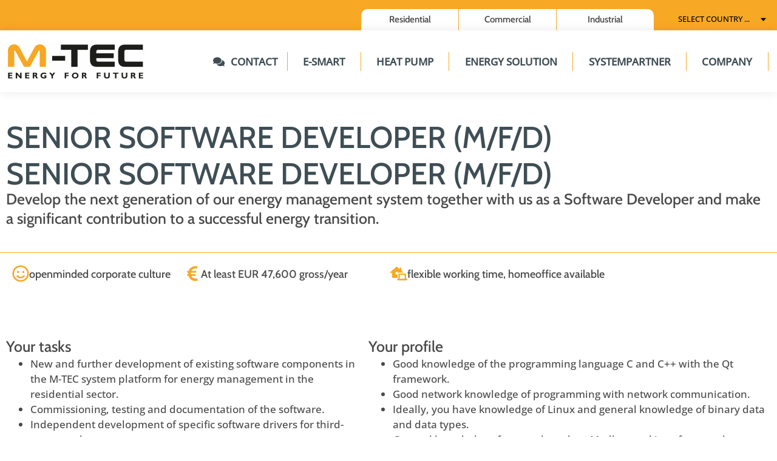

--- FILE ---
content_type: text/html; charset=UTF-8
request_url: https://www.mtec-systems.com/en/jobs/senior-software-developer-m-w-d/
body_size: 42794
content:
<!doctype html>
<html lang="en-US" prefix="og: https://ogp.me/ns#">
<head><meta charset="UTF-8"><script>if(navigator.userAgent.match(/MSIE|Internet Explorer/i)||navigator.userAgent.match(/Trident\/7\..*?rv:11/i)){var href=document.location.href;if(!href.match(/[?&]nowprocket/)){if(href.indexOf("?")==-1){if(href.indexOf("#")==-1){document.location.href=href+"?nowprocket=1"}else{document.location.href=href.replace("#","?nowprocket=1#")}}else{if(href.indexOf("#")==-1){document.location.href=href+"&nowprocket=1"}else{document.location.href=href.replace("#","&nowprocket=1#")}}}}</script><script>(()=>{class RocketLazyLoadScripts{constructor(){this.v="2.0.4",this.userEvents=["keydown","keyup","mousedown","mouseup","mousemove","mouseover","mouseout","touchmove","touchstart","touchend","touchcancel","wheel","click","dblclick","input"],this.attributeEvents=["onblur","onclick","oncontextmenu","ondblclick","onfocus","onmousedown","onmouseenter","onmouseleave","onmousemove","onmouseout","onmouseover","onmouseup","onmousewheel","onscroll","onsubmit"]}async t(){this.i(),this.o(),/iP(ad|hone)/.test(navigator.userAgent)&&this.h(),this.u(),this.l(this),this.m(),this.k(this),this.p(this),this._(),await Promise.all([this.R(),this.L()]),this.lastBreath=Date.now(),this.S(this),this.P(),this.D(),this.O(),this.M(),await this.C(this.delayedScripts.normal),await this.C(this.delayedScripts.defer),await this.C(this.delayedScripts.async),await this.T(),await this.F(),await this.j(),await this.A(),window.dispatchEvent(new Event("rocket-allScriptsLoaded")),this.everythingLoaded=!0,this.lastTouchEnd&&await new Promise(t=>setTimeout(t,500-Date.now()+this.lastTouchEnd)),this.I(),this.H(),this.U(),this.W()}i(){this.CSPIssue=sessionStorage.getItem("rocketCSPIssue"),document.addEventListener("securitypolicyviolation",t=>{this.CSPIssue||"script-src-elem"!==t.violatedDirective||"data"!==t.blockedURI||(this.CSPIssue=!0,sessionStorage.setItem("rocketCSPIssue",!0))},{isRocket:!0})}o(){window.addEventListener("pageshow",t=>{this.persisted=t.persisted,this.realWindowLoadedFired=!0},{isRocket:!0}),window.addEventListener("pagehide",()=>{this.onFirstUserAction=null},{isRocket:!0})}h(){let t;function e(e){t=e}window.addEventListener("touchstart",e,{isRocket:!0}),window.addEventListener("touchend",function i(o){o.changedTouches[0]&&t.changedTouches[0]&&Math.abs(o.changedTouches[0].pageX-t.changedTouches[0].pageX)<10&&Math.abs(o.changedTouches[0].pageY-t.changedTouches[0].pageY)<10&&o.timeStamp-t.timeStamp<200&&(window.removeEventListener("touchstart",e,{isRocket:!0}),window.removeEventListener("touchend",i,{isRocket:!0}),"INPUT"===o.target.tagName&&"text"===o.target.type||(o.target.dispatchEvent(new TouchEvent("touchend",{target:o.target,bubbles:!0})),o.target.dispatchEvent(new MouseEvent("mouseover",{target:o.target,bubbles:!0})),o.target.dispatchEvent(new PointerEvent("click",{target:o.target,bubbles:!0,cancelable:!0,detail:1,clientX:o.changedTouches[0].clientX,clientY:o.changedTouches[0].clientY})),event.preventDefault()))},{isRocket:!0})}q(t){this.userActionTriggered||("mousemove"!==t.type||this.firstMousemoveIgnored?"keyup"===t.type||"mouseover"===t.type||"mouseout"===t.type||(this.userActionTriggered=!0,this.onFirstUserAction&&this.onFirstUserAction()):this.firstMousemoveIgnored=!0),"click"===t.type&&t.preventDefault(),t.stopPropagation(),t.stopImmediatePropagation(),"touchstart"===this.lastEvent&&"touchend"===t.type&&(this.lastTouchEnd=Date.now()),"click"===t.type&&(this.lastTouchEnd=0),this.lastEvent=t.type,t.composedPath&&t.composedPath()[0].getRootNode()instanceof ShadowRoot&&(t.rocketTarget=t.composedPath()[0]),this.savedUserEvents.push(t)}u(){this.savedUserEvents=[],this.userEventHandler=this.q.bind(this),this.userEvents.forEach(t=>window.addEventListener(t,this.userEventHandler,{passive:!1,isRocket:!0})),document.addEventListener("visibilitychange",this.userEventHandler,{isRocket:!0})}U(){this.userEvents.forEach(t=>window.removeEventListener(t,this.userEventHandler,{passive:!1,isRocket:!0})),document.removeEventListener("visibilitychange",this.userEventHandler,{isRocket:!0}),this.savedUserEvents.forEach(t=>{(t.rocketTarget||t.target).dispatchEvent(new window[t.constructor.name](t.type,t))})}m(){const t="return false",e=Array.from(this.attributeEvents,t=>"data-rocket-"+t),i="["+this.attributeEvents.join("],[")+"]",o="[data-rocket-"+this.attributeEvents.join("],[data-rocket-")+"]",s=(e,i,o)=>{o&&o!==t&&(e.setAttribute("data-rocket-"+i,o),e["rocket"+i]=new Function("event",o),e.setAttribute(i,t))};new MutationObserver(t=>{for(const n of t)"attributes"===n.type&&(n.attributeName.startsWith("data-rocket-")||this.everythingLoaded?n.attributeName.startsWith("data-rocket-")&&this.everythingLoaded&&this.N(n.target,n.attributeName.substring(12)):s(n.target,n.attributeName,n.target.getAttribute(n.attributeName))),"childList"===n.type&&n.addedNodes.forEach(t=>{if(t.nodeType===Node.ELEMENT_NODE)if(this.everythingLoaded)for(const i of[t,...t.querySelectorAll(o)])for(const t of i.getAttributeNames())e.includes(t)&&this.N(i,t.substring(12));else for(const e of[t,...t.querySelectorAll(i)])for(const t of e.getAttributeNames())this.attributeEvents.includes(t)&&s(e,t,e.getAttribute(t))})}).observe(document,{subtree:!0,childList:!0,attributeFilter:[...this.attributeEvents,...e]})}I(){this.attributeEvents.forEach(t=>{document.querySelectorAll("[data-rocket-"+t+"]").forEach(e=>{this.N(e,t)})})}N(t,e){const i=t.getAttribute("data-rocket-"+e);i&&(t.setAttribute(e,i),t.removeAttribute("data-rocket-"+e))}k(t){Object.defineProperty(HTMLElement.prototype,"onclick",{get(){return this.rocketonclick||null},set(e){this.rocketonclick=e,this.setAttribute(t.everythingLoaded?"onclick":"data-rocket-onclick","this.rocketonclick(event)")}})}S(t){function e(e,i){let o=e[i];e[i]=null,Object.defineProperty(e,i,{get:()=>o,set(s){t.everythingLoaded?o=s:e["rocket"+i]=o=s}})}e(document,"onreadystatechange"),e(window,"onload"),e(window,"onpageshow");try{Object.defineProperty(document,"readyState",{get:()=>t.rocketReadyState,set(e){t.rocketReadyState=e},configurable:!0}),document.readyState="loading"}catch(t){console.log("WPRocket DJE readyState conflict, bypassing")}}l(t){this.originalAddEventListener=EventTarget.prototype.addEventListener,this.originalRemoveEventListener=EventTarget.prototype.removeEventListener,this.savedEventListeners=[],EventTarget.prototype.addEventListener=function(e,i,o){o&&o.isRocket||!t.B(e,this)&&!t.userEvents.includes(e)||t.B(e,this)&&!t.userActionTriggered||e.startsWith("rocket-")||t.everythingLoaded?t.originalAddEventListener.call(this,e,i,o):(t.savedEventListeners.push({target:this,remove:!1,type:e,func:i,options:o}),"mouseenter"!==e&&"mouseleave"!==e||t.originalAddEventListener.call(this,e,t.savedUserEvents.push,o))},EventTarget.prototype.removeEventListener=function(e,i,o){o&&o.isRocket||!t.B(e,this)&&!t.userEvents.includes(e)||t.B(e,this)&&!t.userActionTriggered||e.startsWith("rocket-")||t.everythingLoaded?t.originalRemoveEventListener.call(this,e,i,o):t.savedEventListeners.push({target:this,remove:!0,type:e,func:i,options:o})}}J(t,e){this.savedEventListeners=this.savedEventListeners.filter(i=>{let o=i.type,s=i.target||window;return e!==o||t!==s||(this.B(o,s)&&(i.type="rocket-"+o),this.$(i),!1)})}H(){EventTarget.prototype.addEventListener=this.originalAddEventListener,EventTarget.prototype.removeEventListener=this.originalRemoveEventListener,this.savedEventListeners.forEach(t=>this.$(t))}$(t){t.remove?this.originalRemoveEventListener.call(t.target,t.type,t.func,t.options):this.originalAddEventListener.call(t.target,t.type,t.func,t.options)}p(t){let e;function i(e){return t.everythingLoaded?e:e.split(" ").map(t=>"load"===t||t.startsWith("load.")?"rocket-jquery-load":t).join(" ")}function o(o){function s(e){const s=o.fn[e];o.fn[e]=o.fn.init.prototype[e]=function(){return this[0]===window&&t.userActionTriggered&&("string"==typeof arguments[0]||arguments[0]instanceof String?arguments[0]=i(arguments[0]):"object"==typeof arguments[0]&&Object.keys(arguments[0]).forEach(t=>{const e=arguments[0][t];delete arguments[0][t],arguments[0][i(t)]=e})),s.apply(this,arguments),this}}if(o&&o.fn&&!t.allJQueries.includes(o)){const e={DOMContentLoaded:[],"rocket-DOMContentLoaded":[]};for(const t in e)document.addEventListener(t,()=>{e[t].forEach(t=>t())},{isRocket:!0});o.fn.ready=o.fn.init.prototype.ready=function(i){function s(){parseInt(o.fn.jquery)>2?setTimeout(()=>i.bind(document)(o)):i.bind(document)(o)}return"function"==typeof i&&(t.realDomReadyFired?!t.userActionTriggered||t.fauxDomReadyFired?s():e["rocket-DOMContentLoaded"].push(s):e.DOMContentLoaded.push(s)),o([])},s("on"),s("one"),s("off"),t.allJQueries.push(o)}e=o}t.allJQueries=[],o(window.jQuery),Object.defineProperty(window,"jQuery",{get:()=>e,set(t){o(t)}})}P(){const t=new Map;document.write=document.writeln=function(e){const i=document.currentScript,o=document.createRange(),s=i.parentElement;let n=t.get(i);void 0===n&&(n=i.nextSibling,t.set(i,n));const c=document.createDocumentFragment();o.setStart(c,0),c.appendChild(o.createContextualFragment(e)),s.insertBefore(c,n)}}async R(){return new Promise(t=>{this.userActionTriggered?t():this.onFirstUserAction=t})}async L(){return new Promise(t=>{document.addEventListener("DOMContentLoaded",()=>{this.realDomReadyFired=!0,t()},{isRocket:!0})})}async j(){return this.realWindowLoadedFired?Promise.resolve():new Promise(t=>{window.addEventListener("load",t,{isRocket:!0})})}M(){this.pendingScripts=[];this.scriptsMutationObserver=new MutationObserver(t=>{for(const e of t)e.addedNodes.forEach(t=>{"SCRIPT"!==t.tagName||t.noModule||t.isWPRocket||this.pendingScripts.push({script:t,promise:new Promise(e=>{const i=()=>{const i=this.pendingScripts.findIndex(e=>e.script===t);i>=0&&this.pendingScripts.splice(i,1),e()};t.addEventListener("load",i,{isRocket:!0}),t.addEventListener("error",i,{isRocket:!0}),setTimeout(i,1e3)})})})}),this.scriptsMutationObserver.observe(document,{childList:!0,subtree:!0})}async F(){await this.X(),this.pendingScripts.length?(await this.pendingScripts[0].promise,await this.F()):this.scriptsMutationObserver.disconnect()}D(){this.delayedScripts={normal:[],async:[],defer:[]},document.querySelectorAll("script[type$=rocketlazyloadscript]").forEach(t=>{t.hasAttribute("data-rocket-src")?t.hasAttribute("async")&&!1!==t.async?this.delayedScripts.async.push(t):t.hasAttribute("defer")&&!1!==t.defer||"module"===t.getAttribute("data-rocket-type")?this.delayedScripts.defer.push(t):this.delayedScripts.normal.push(t):this.delayedScripts.normal.push(t)})}async _(){await this.L();let t=[];document.querySelectorAll("script[type$=rocketlazyloadscript][data-rocket-src]").forEach(e=>{let i=e.getAttribute("data-rocket-src");if(i&&!i.startsWith("data:")){i.startsWith("//")&&(i=location.protocol+i);try{const o=new URL(i).origin;o!==location.origin&&t.push({src:o,crossOrigin:e.crossOrigin||"module"===e.getAttribute("data-rocket-type")})}catch(t){}}}),t=[...new Map(t.map(t=>[JSON.stringify(t),t])).values()],this.Y(t,"preconnect")}async G(t){if(await this.K(),!0!==t.noModule||!("noModule"in HTMLScriptElement.prototype))return new Promise(e=>{let i;function o(){(i||t).setAttribute("data-rocket-status","executed"),e()}try{if(navigator.userAgent.includes("Firefox/")||""===navigator.vendor||this.CSPIssue)i=document.createElement("script"),[...t.attributes].forEach(t=>{let e=t.nodeName;"type"!==e&&("data-rocket-type"===e&&(e="type"),"data-rocket-src"===e&&(e="src"),i.setAttribute(e,t.nodeValue))}),t.text&&(i.text=t.text),t.nonce&&(i.nonce=t.nonce),i.hasAttribute("src")?(i.addEventListener("load",o,{isRocket:!0}),i.addEventListener("error",()=>{i.setAttribute("data-rocket-status","failed-network"),e()},{isRocket:!0}),setTimeout(()=>{i.isConnected||e()},1)):(i.text=t.text,o()),i.isWPRocket=!0,t.parentNode.replaceChild(i,t);else{const i=t.getAttribute("data-rocket-type"),s=t.getAttribute("data-rocket-src");i?(t.type=i,t.removeAttribute("data-rocket-type")):t.removeAttribute("type"),t.addEventListener("load",o,{isRocket:!0}),t.addEventListener("error",i=>{this.CSPIssue&&i.target.src.startsWith("data:")?(console.log("WPRocket: CSP fallback activated"),t.removeAttribute("src"),this.G(t).then(e)):(t.setAttribute("data-rocket-status","failed-network"),e())},{isRocket:!0}),s?(t.fetchPriority="high",t.removeAttribute("data-rocket-src"),t.src=s):t.src="data:text/javascript;base64,"+window.btoa(unescape(encodeURIComponent(t.text)))}}catch(i){t.setAttribute("data-rocket-status","failed-transform"),e()}});t.setAttribute("data-rocket-status","skipped")}async C(t){const e=t.shift();return e?(e.isConnected&&await this.G(e),this.C(t)):Promise.resolve()}O(){this.Y([...this.delayedScripts.normal,...this.delayedScripts.defer,...this.delayedScripts.async],"preload")}Y(t,e){this.trash=this.trash||[];let i=!0;var o=document.createDocumentFragment();t.forEach(t=>{const s=t.getAttribute&&t.getAttribute("data-rocket-src")||t.src;if(s&&!s.startsWith("data:")){const n=document.createElement("link");n.href=s,n.rel=e,"preconnect"!==e&&(n.as="script",n.fetchPriority=i?"high":"low"),t.getAttribute&&"module"===t.getAttribute("data-rocket-type")&&(n.crossOrigin=!0),t.crossOrigin&&(n.crossOrigin=t.crossOrigin),t.integrity&&(n.integrity=t.integrity),t.nonce&&(n.nonce=t.nonce),o.appendChild(n),this.trash.push(n),i=!1}}),document.head.appendChild(o)}W(){this.trash.forEach(t=>t.remove())}async T(){try{document.readyState="interactive"}catch(t){}this.fauxDomReadyFired=!0;try{await this.K(),this.J(document,"readystatechange"),document.dispatchEvent(new Event("rocket-readystatechange")),await this.K(),document.rocketonreadystatechange&&document.rocketonreadystatechange(),await this.K(),this.J(document,"DOMContentLoaded"),document.dispatchEvent(new Event("rocket-DOMContentLoaded")),await this.K(),this.J(window,"DOMContentLoaded"),window.dispatchEvent(new Event("rocket-DOMContentLoaded"))}catch(t){console.error(t)}}async A(){try{document.readyState="complete"}catch(t){}try{await this.K(),this.J(document,"readystatechange"),document.dispatchEvent(new Event("rocket-readystatechange")),await this.K(),document.rocketonreadystatechange&&document.rocketonreadystatechange(),await this.K(),this.J(window,"load"),window.dispatchEvent(new Event("rocket-load")),await this.K(),window.rocketonload&&window.rocketonload(),await this.K(),this.allJQueries.forEach(t=>t(window).trigger("rocket-jquery-load")),await this.K(),this.J(window,"pageshow");const t=new Event("rocket-pageshow");t.persisted=this.persisted,window.dispatchEvent(t),await this.K(),window.rocketonpageshow&&window.rocketonpageshow({persisted:this.persisted})}catch(t){console.error(t)}}async K(){Date.now()-this.lastBreath>45&&(await this.X(),this.lastBreath=Date.now())}async X(){return document.hidden?new Promise(t=>setTimeout(t)):new Promise(t=>requestAnimationFrame(t))}B(t,e){return e===document&&"readystatechange"===t||(e===document&&"DOMContentLoaded"===t||(e===window&&"DOMContentLoaded"===t||(e===window&&"load"===t||e===window&&"pageshow"===t)))}static run(){(new RocketLazyLoadScripts).t()}}RocketLazyLoadScripts.run()})();</script>
	
	<meta name="viewport" content="width=device-width, initial-scale=1">
	<link rel="profile" href="https://gmpg.org/xfn/11">
	<script type="rocketlazyloadscript">!function(e,c){e[c]=e[c]+(e[c]&&" ")+"quform-js"}(document.documentElement,"className");</script>	<style>img:is([sizes="auto" i], [sizes^="auto," i]) { contain-intrinsic-size: 3000px 1500px }</style>
	<link rel="alternate" hreflang="en" href="https://www.mtec-systems.com/en/jobs/senior-software-developer-m-w-d/" />

<!-- Search Engine Optimization by Rank Math - https://rankmath.com/ -->
<title>Senior Software Developer (M/F/D) - M-TEC Systems</title>
<link data-rocket-prefetch href="https://connect.facebook.net" rel="dns-prefetch">
<link data-rocket-prefetch href="https://www.googletagmanager.com" rel="dns-prefetch">
<link data-rocket-prefetch href="https://fonts.googleapis.com" rel="dns-prefetch"><link rel="preload" data-rocket-preload as="image" href="https://www.mtec-systems.com/wp-content/uploads/sites/21/2023/09/Manfred-W-e1695894983730.png" fetchpriority="high">
<meta name="description" content="With us, you will encounter flat hierarchies and a friendly, informal corporate culture. You will contribute to the success of the company and become an"/>
<meta name="robots" content="follow, index, max-snippet:-1, max-video-preview:-1, max-image-preview:large"/>
<meta property="og:locale" content="en_US" />
<meta property="og:type" content="article" />
<meta property="og:title" content="Senior Software Developer (M/F/D) - M-TEC Systems" />
<meta property="og:description" content="With us, you will encounter flat hierarchies and a friendly, informal corporate culture. You will contribute to the success of the company and become an" />
<meta property="og:site_name" content="M-TEC Systems" />
<meta property="og:updated_time" content="2024-02-09T12:29:05+01:00" />
<meta property="og:image" content="https://www.mtec-systems.com/wp-content/uploads/sites/21/2023/09/Senior-Software-Entwickler.png" />
<meta property="og:image:secure_url" content="https://www.mtec-systems.com/wp-content/uploads/sites/21/2023/09/Senior-Software-Entwickler.png" />
<meta property="og:image:width" content="1026" />
<meta property="og:image:height" content="683" />
<meta property="og:image:alt" content="Ein Monitor, der ein Diagramm zeigt " />
<meta property="og:image:type" content="image/png" />
<meta name="twitter:card" content="summary_large_image" />
<meta name="twitter:title" content="Senior Software Developer (M/F/D) - M-TEC Systems" />
<meta name="twitter:description" content="With us, you will encounter flat hierarchies and a friendly, informal corporate culture. You will contribute to the success of the company and become an" />
<meta name="twitter:image" content="https://www.mtec-systems.com/wp-content/uploads/sites/21/2023/09/Senior-Software-Entwickler.png" />
<!-- /Rank Math WordPress SEO plugin -->


<link rel="alternate" type="application/rss+xml" title="M-TEC Systems &raquo; Feed" href="https://www.mtec-systems.com/en/feed/" />
<link rel="alternate" type="application/rss+xml" title="M-TEC Systems &raquo; Comments Feed" href="https://www.mtec-systems.com/en/comments/feed/" />
<style id='wp-emoji-styles-inline-css'>

	img.wp-smiley, img.emoji {
		display: inline !important;
		border: none !important;
		box-shadow: none !important;
		height: 1em !important;
		width: 1em !important;
		margin: 0 0.07em !important;
		vertical-align: -0.1em !important;
		background: none !important;
		padding: 0 !important;
	}
</style>
<style id='global-styles-inline-css'>
:root{--wp--preset--aspect-ratio--square: 1;--wp--preset--aspect-ratio--4-3: 4/3;--wp--preset--aspect-ratio--3-4: 3/4;--wp--preset--aspect-ratio--3-2: 3/2;--wp--preset--aspect-ratio--2-3: 2/3;--wp--preset--aspect-ratio--16-9: 16/9;--wp--preset--aspect-ratio--9-16: 9/16;--wp--preset--color--black: #000000;--wp--preset--color--cyan-bluish-gray: #abb8c3;--wp--preset--color--white: #ffffff;--wp--preset--color--pale-pink: #f78da7;--wp--preset--color--vivid-red: #cf2e2e;--wp--preset--color--luminous-vivid-orange: #ff6900;--wp--preset--color--luminous-vivid-amber: #fcb900;--wp--preset--color--light-green-cyan: #7bdcb5;--wp--preset--color--vivid-green-cyan: #00d084;--wp--preset--color--pale-cyan-blue: #8ed1fc;--wp--preset--color--vivid-cyan-blue: #0693e3;--wp--preset--color--vivid-purple: #9b51e0;--wp--preset--gradient--vivid-cyan-blue-to-vivid-purple: linear-gradient(135deg,rgba(6,147,227,1) 0%,rgb(155,81,224) 100%);--wp--preset--gradient--light-green-cyan-to-vivid-green-cyan: linear-gradient(135deg,rgb(122,220,180) 0%,rgb(0,208,130) 100%);--wp--preset--gradient--luminous-vivid-amber-to-luminous-vivid-orange: linear-gradient(135deg,rgba(252,185,0,1) 0%,rgba(255,105,0,1) 100%);--wp--preset--gradient--luminous-vivid-orange-to-vivid-red: linear-gradient(135deg,rgba(255,105,0,1) 0%,rgb(207,46,46) 100%);--wp--preset--gradient--very-light-gray-to-cyan-bluish-gray: linear-gradient(135deg,rgb(238,238,238) 0%,rgb(169,184,195) 100%);--wp--preset--gradient--cool-to-warm-spectrum: linear-gradient(135deg,rgb(74,234,220) 0%,rgb(151,120,209) 20%,rgb(207,42,186) 40%,rgb(238,44,130) 60%,rgb(251,105,98) 80%,rgb(254,248,76) 100%);--wp--preset--gradient--blush-light-purple: linear-gradient(135deg,rgb(255,206,236) 0%,rgb(152,150,240) 100%);--wp--preset--gradient--blush-bordeaux: linear-gradient(135deg,rgb(254,205,165) 0%,rgb(254,45,45) 50%,rgb(107,0,62) 100%);--wp--preset--gradient--luminous-dusk: linear-gradient(135deg,rgb(255,203,112) 0%,rgb(199,81,192) 50%,rgb(65,88,208) 100%);--wp--preset--gradient--pale-ocean: linear-gradient(135deg,rgb(255,245,203) 0%,rgb(182,227,212) 50%,rgb(51,167,181) 100%);--wp--preset--gradient--electric-grass: linear-gradient(135deg,rgb(202,248,128) 0%,rgb(113,206,126) 100%);--wp--preset--gradient--midnight: linear-gradient(135deg,rgb(2,3,129) 0%,rgb(40,116,252) 100%);--wp--preset--font-size--small: 13px;--wp--preset--font-size--medium: 20px;--wp--preset--font-size--large: 36px;--wp--preset--font-size--x-large: 42px;--wp--preset--spacing--20: 0.44rem;--wp--preset--spacing--30: 0.67rem;--wp--preset--spacing--40: 1rem;--wp--preset--spacing--50: 1.5rem;--wp--preset--spacing--60: 2.25rem;--wp--preset--spacing--70: 3.38rem;--wp--preset--spacing--80: 5.06rem;--wp--preset--shadow--natural: 6px 6px 9px rgba(0, 0, 0, 0.2);--wp--preset--shadow--deep: 12px 12px 50px rgba(0, 0, 0, 0.4);--wp--preset--shadow--sharp: 6px 6px 0px rgba(0, 0, 0, 0.2);--wp--preset--shadow--outlined: 6px 6px 0px -3px rgba(255, 255, 255, 1), 6px 6px rgba(0, 0, 0, 1);--wp--preset--shadow--crisp: 6px 6px 0px rgba(0, 0, 0, 1);}:root { --wp--style--global--content-size: 800px;--wp--style--global--wide-size: 1200px; }:where(body) { margin: 0; }.wp-site-blocks > .alignleft { float: left; margin-right: 2em; }.wp-site-blocks > .alignright { float: right; margin-left: 2em; }.wp-site-blocks > .aligncenter { justify-content: center; margin-left: auto; margin-right: auto; }:where(.wp-site-blocks) > * { margin-block-start: 24px; margin-block-end: 0; }:where(.wp-site-blocks) > :first-child { margin-block-start: 0; }:where(.wp-site-blocks) > :last-child { margin-block-end: 0; }:root { --wp--style--block-gap: 24px; }:root :where(.is-layout-flow) > :first-child{margin-block-start: 0;}:root :where(.is-layout-flow) > :last-child{margin-block-end: 0;}:root :where(.is-layout-flow) > *{margin-block-start: 24px;margin-block-end: 0;}:root :where(.is-layout-constrained) > :first-child{margin-block-start: 0;}:root :where(.is-layout-constrained) > :last-child{margin-block-end: 0;}:root :where(.is-layout-constrained) > *{margin-block-start: 24px;margin-block-end: 0;}:root :where(.is-layout-flex){gap: 24px;}:root :where(.is-layout-grid){gap: 24px;}.is-layout-flow > .alignleft{float: left;margin-inline-start: 0;margin-inline-end: 2em;}.is-layout-flow > .alignright{float: right;margin-inline-start: 2em;margin-inline-end: 0;}.is-layout-flow > .aligncenter{margin-left: auto !important;margin-right: auto !important;}.is-layout-constrained > .alignleft{float: left;margin-inline-start: 0;margin-inline-end: 2em;}.is-layout-constrained > .alignright{float: right;margin-inline-start: 2em;margin-inline-end: 0;}.is-layout-constrained > .aligncenter{margin-left: auto !important;margin-right: auto !important;}.is-layout-constrained > :where(:not(.alignleft):not(.alignright):not(.alignfull)){max-width: var(--wp--style--global--content-size);margin-left: auto !important;margin-right: auto !important;}.is-layout-constrained > .alignwide{max-width: var(--wp--style--global--wide-size);}body .is-layout-flex{display: flex;}.is-layout-flex{flex-wrap: wrap;align-items: center;}.is-layout-flex > :is(*, div){margin: 0;}body .is-layout-grid{display: grid;}.is-layout-grid > :is(*, div){margin: 0;}body{padding-top: 0px;padding-right: 0px;padding-bottom: 0px;padding-left: 0px;}a:where(:not(.wp-element-button)){text-decoration: underline;}:root :where(.wp-element-button, .wp-block-button__link){background-color: #32373c;border-width: 0;color: #fff;font-family: inherit;font-size: inherit;line-height: inherit;padding: calc(0.667em + 2px) calc(1.333em + 2px);text-decoration: none;}.has-black-color{color: var(--wp--preset--color--black) !important;}.has-cyan-bluish-gray-color{color: var(--wp--preset--color--cyan-bluish-gray) !important;}.has-white-color{color: var(--wp--preset--color--white) !important;}.has-pale-pink-color{color: var(--wp--preset--color--pale-pink) !important;}.has-vivid-red-color{color: var(--wp--preset--color--vivid-red) !important;}.has-luminous-vivid-orange-color{color: var(--wp--preset--color--luminous-vivid-orange) !important;}.has-luminous-vivid-amber-color{color: var(--wp--preset--color--luminous-vivid-amber) !important;}.has-light-green-cyan-color{color: var(--wp--preset--color--light-green-cyan) !important;}.has-vivid-green-cyan-color{color: var(--wp--preset--color--vivid-green-cyan) !important;}.has-pale-cyan-blue-color{color: var(--wp--preset--color--pale-cyan-blue) !important;}.has-vivid-cyan-blue-color{color: var(--wp--preset--color--vivid-cyan-blue) !important;}.has-vivid-purple-color{color: var(--wp--preset--color--vivid-purple) !important;}.has-black-background-color{background-color: var(--wp--preset--color--black) !important;}.has-cyan-bluish-gray-background-color{background-color: var(--wp--preset--color--cyan-bluish-gray) !important;}.has-white-background-color{background-color: var(--wp--preset--color--white) !important;}.has-pale-pink-background-color{background-color: var(--wp--preset--color--pale-pink) !important;}.has-vivid-red-background-color{background-color: var(--wp--preset--color--vivid-red) !important;}.has-luminous-vivid-orange-background-color{background-color: var(--wp--preset--color--luminous-vivid-orange) !important;}.has-luminous-vivid-amber-background-color{background-color: var(--wp--preset--color--luminous-vivid-amber) !important;}.has-light-green-cyan-background-color{background-color: var(--wp--preset--color--light-green-cyan) !important;}.has-vivid-green-cyan-background-color{background-color: var(--wp--preset--color--vivid-green-cyan) !important;}.has-pale-cyan-blue-background-color{background-color: var(--wp--preset--color--pale-cyan-blue) !important;}.has-vivid-cyan-blue-background-color{background-color: var(--wp--preset--color--vivid-cyan-blue) !important;}.has-vivid-purple-background-color{background-color: var(--wp--preset--color--vivid-purple) !important;}.has-black-border-color{border-color: var(--wp--preset--color--black) !important;}.has-cyan-bluish-gray-border-color{border-color: var(--wp--preset--color--cyan-bluish-gray) !important;}.has-white-border-color{border-color: var(--wp--preset--color--white) !important;}.has-pale-pink-border-color{border-color: var(--wp--preset--color--pale-pink) !important;}.has-vivid-red-border-color{border-color: var(--wp--preset--color--vivid-red) !important;}.has-luminous-vivid-orange-border-color{border-color: var(--wp--preset--color--luminous-vivid-orange) !important;}.has-luminous-vivid-amber-border-color{border-color: var(--wp--preset--color--luminous-vivid-amber) !important;}.has-light-green-cyan-border-color{border-color: var(--wp--preset--color--light-green-cyan) !important;}.has-vivid-green-cyan-border-color{border-color: var(--wp--preset--color--vivid-green-cyan) !important;}.has-pale-cyan-blue-border-color{border-color: var(--wp--preset--color--pale-cyan-blue) !important;}.has-vivid-cyan-blue-border-color{border-color: var(--wp--preset--color--vivid-cyan-blue) !important;}.has-vivid-purple-border-color{border-color: var(--wp--preset--color--vivid-purple) !important;}.has-vivid-cyan-blue-to-vivid-purple-gradient-background{background: var(--wp--preset--gradient--vivid-cyan-blue-to-vivid-purple) !important;}.has-light-green-cyan-to-vivid-green-cyan-gradient-background{background: var(--wp--preset--gradient--light-green-cyan-to-vivid-green-cyan) !important;}.has-luminous-vivid-amber-to-luminous-vivid-orange-gradient-background{background: var(--wp--preset--gradient--luminous-vivid-amber-to-luminous-vivid-orange) !important;}.has-luminous-vivid-orange-to-vivid-red-gradient-background{background: var(--wp--preset--gradient--luminous-vivid-orange-to-vivid-red) !important;}.has-very-light-gray-to-cyan-bluish-gray-gradient-background{background: var(--wp--preset--gradient--very-light-gray-to-cyan-bluish-gray) !important;}.has-cool-to-warm-spectrum-gradient-background{background: var(--wp--preset--gradient--cool-to-warm-spectrum) !important;}.has-blush-light-purple-gradient-background{background: var(--wp--preset--gradient--blush-light-purple) !important;}.has-blush-bordeaux-gradient-background{background: var(--wp--preset--gradient--blush-bordeaux) !important;}.has-luminous-dusk-gradient-background{background: var(--wp--preset--gradient--luminous-dusk) !important;}.has-pale-ocean-gradient-background{background: var(--wp--preset--gradient--pale-ocean) !important;}.has-electric-grass-gradient-background{background: var(--wp--preset--gradient--electric-grass) !important;}.has-midnight-gradient-background{background: var(--wp--preset--gradient--midnight) !important;}.has-small-font-size{font-size: var(--wp--preset--font-size--small) !important;}.has-medium-font-size{font-size: var(--wp--preset--font-size--medium) !important;}.has-large-font-size{font-size: var(--wp--preset--font-size--large) !important;}.has-x-large-font-size{font-size: var(--wp--preset--font-size--x-large) !important;}
:root :where(.wp-block-pullquote){font-size: 1.5em;line-height: 1.6;}
</style>
<link rel='stylesheet' id='wpml-legacy-dropdown-click-0-css' href='https://www.mtec-systems.com/wp-content/plugins/sitepress-multilingual-cms/templates/language-switchers/legacy-dropdown-click/style.min.css?ver=1' media='all' />
<link data-minify="1" rel='stylesheet' id='quform-css' href='https://www.mtec-systems.com/wp-content/cache/min/21/wp-content/plugins/quform/cache/quform.21.css?ver=1768418881' media='all' />
<link data-minify="1" rel='stylesheet' id='hello-elementor-css' href='https://www.mtec-systems.com/wp-content/cache/min/21/wp-content/themes/hello-elementor/assets/css/reset.css?ver=1768418881' media='all' />
<link data-minify="1" rel='stylesheet' id='hello-elementor-theme-style-css' href='https://www.mtec-systems.com/wp-content/cache/min/21/wp-content/themes/hello-elementor/assets/css/theme.css?ver=1768418881' media='all' />
<link data-minify="1" rel='stylesheet' id='hello-elementor-header-footer-css' href='https://www.mtec-systems.com/wp-content/cache/min/21/wp-content/themes/hello-elementor/assets/css/header-footer.css?ver=1768418881' media='all' />
<link rel='stylesheet' id='elementor-frontend-css' href='https://www.mtec-systems.com/wp-content/plugins/elementor/assets/css/frontend.min.css?ver=3.33.2' media='all' />
<link rel='stylesheet' id='elementor-post-5-css' href='https://www.mtec-systems.com/wp-content/uploads/sites/21/elementor/css/post-5.css?ver=1768405911' media='all' />
<link data-minify="1" rel='stylesheet' id='font-awesome-all-css' href='https://www.mtec-systems.com/wp-content/cache/min/21/wp-content/plugins/jet-menu/assets/public/lib/font-awesome/css/all.min.css?ver=1768418881' media='all' />
<link rel='stylesheet' id='font-awesome-v4-shims-css' href='https://www.mtec-systems.com/wp-content/plugins/jet-menu/assets/public/lib/font-awesome/css/v4-shims.min.css?ver=5.12.0' media='all' />
<link data-minify="1" rel='stylesheet' id='jet-menu-public-styles-css' href='https://www.mtec-systems.com/wp-content/cache/min/21/wp-content/plugins/jet-menu/assets/public/css/public.css?ver=1768418881' media='all' />
<link rel='stylesheet' id='widget-image-css' href='https://www.mtec-systems.com/wp-content/plugins/elementor/assets/css/widget-image.min.css?ver=3.33.2' media='all' />
<link rel='stylesheet' id='e-sticky-css' href='https://www.mtec-systems.com/wp-content/plugins/elementor-pro/assets/css/modules/sticky.min.css?ver=3.33.1' media='all' />
<link rel='stylesheet' id='widget-heading-css' href='https://www.mtec-systems.com/wp-content/plugins/elementor/assets/css/widget-heading.min.css?ver=3.33.2' media='all' />
<link rel='stylesheet' id='widget-social-icons-css' href='https://www.mtec-systems.com/wp-content/plugins/elementor/assets/css/widget-social-icons.min.css?ver=3.33.2' media='all' />
<link rel='stylesheet' id='e-apple-webkit-css' href='https://www.mtec-systems.com/wp-content/plugins/elementor/assets/css/conditionals/apple-webkit.min.css?ver=3.33.2' media='all' />
<link rel='stylesheet' id='widget-icon-list-css' href='https://www.mtec-systems.com/wp-content/plugins/elementor/assets/css/widget-icon-list.min.css?ver=3.33.2' media='all' />
<link rel='stylesheet' id='widget-nav-menu-css' href='https://www.mtec-systems.com/wp-content/plugins/elementor-pro/assets/css/widget-nav-menu.min.css?ver=3.33.1' media='all' />
<link rel='stylesheet' id='e-animation-slideInRight-css' href='https://www.mtec-systems.com/wp-content/plugins/elementor/assets/lib/animations/styles/slideInRight.min.css?ver=3.33.2' media='all' />
<link rel='stylesheet' id='e-popup-css' href='https://www.mtec-systems.com/wp-content/plugins/elementor-pro/assets/css/conditionals/popup.min.css?ver=3.33.1' media='all' />
<link rel='stylesheet' id='jet-blocks-css' href='https://www.mtec-systems.com/wp-content/uploads/sites/21/elementor/css/custom-jet-blocks.css?ver=1.3.21' media='all' />
<link data-minify="1" rel='stylesheet' id='jet-tricks-frontend-css' href='https://www.mtec-systems.com/wp-content/cache/min/21/wp-content/plugins/jet-tricks/assets/css/jet-tricks-frontend.css?ver=1768418881' media='all' />
<link data-minify="1" rel='stylesheet' id='jet-engine-frontend-css' href='https://www.mtec-systems.com/wp-content/cache/min/21/wp-content/plugins/jet-engine/assets/css/frontend.css?ver=1768418881' media='all' />
<link rel='stylesheet' id='widget-icon-box-css' href='https://www.mtec-systems.com/wp-content/plugins/elementor/assets/css/widget-icon-box.min.css?ver=3.33.2' media='all' />
<link rel='stylesheet' id='widget-divider-css' href='https://www.mtec-systems.com/wp-content/plugins/elementor/assets/css/widget-divider.min.css?ver=3.33.2' media='all' />
<link rel='stylesheet' id='widget-image-box-css' href='https://www.mtec-systems.com/wp-content/plugins/elementor/assets/css/widget-image-box.min.css?ver=3.33.2' media='all' />
<link rel='stylesheet' id='elementor-post-27088-css' href='https://www.mtec-systems.com/wp-content/uploads/sites/21/elementor/css/post-27088.css?ver=1768407957' media='all' />
<link rel='stylesheet' id='elementor-post-52160-css' href='https://www.mtec-systems.com/wp-content/uploads/sites/21/elementor/css/post-52160.css?ver=1768405968' media='all' />
<link rel='stylesheet' id='elementor-post-6333-css' href='https://www.mtec-systems.com/wp-content/uploads/sites/21/elementor/css/post-6333.css?ver=1768405969' media='all' />
<link rel='stylesheet' id='elementor-post-54193-css' href='https://www.mtec-systems.com/wp-content/uploads/sites/21/elementor/css/post-54193.css?ver=1768406147' media='all' />
<link rel='stylesheet' id='elementor-post-19062-css' href='https://www.mtec-systems.com/wp-content/uploads/sites/21/elementor/css/post-19062.css?ver=1768405969' media='all' />
<link rel='stylesheet' id='borlabs-cookie-custom-css' href='https://www.mtec-systems.com/wp-content/cache/borlabs-cookie/21/borlabs-cookie-21-en.css?ver=3.3.23-121' media='all' />
<link data-minify="1" rel='stylesheet' id='hello-elementor-child-style-css' href='https://www.mtec-systems.com/wp-content/cache/min/21/wp-content/themes/mtec-systems-2021/style.css?ver=1768418881' media='all' />
<script id="real3d-flipbook-global-js-extra">
var flipbookOptions_global = {"pages":[],"pdfUrl":"","printPdfUrl":"","tableOfContent":[],"id":"","bookId":"","date":"","lightboxThumbnailUrl":"","mode":"normal","viewMode":"webgl","pageTextureSize":"2048","pageTextureSizeSmall":"1500","pageTextureSizeMobile":"","pageTextureSizeMobileSmall":"1024","minPixelRatio":"1","pdfTextLayer":"true","zoomMin":"0.9","zoomStep":"2","zoomSize":"","zoomReset":"false","doubleClickZoom":"true","pageDrag":"true","singlePageMode":"false","pageFlipDuration":"1","sound":"true","startPage":"1","pageNumberOffset":"0","deeplinking":{"enabled":"false","prefix":""},"responsiveView":"true","responsiveViewTreshold":"768","responsiveViewRatio":"1","cover":"true","backCover":"true","scaleCover":"false","pageCaptions":"false","height":"400","responsiveHeight":"true","containerRatio":"","thumbnailsOnStart":"false","contentOnStart":"false","searchOnStart":"","searchResultsThumbs":"false","tableOfContentCloseOnClick":"true","thumbsCloseOnClick":"true","autoplayOnStart":"false","autoplayInterval":"3000","autoplayLoop":"true","autoplayStartPage":"1","rightToLeft":"false","pageWidth":"","pageHeight":"","thumbSize":"130","logoImg":"","logoUrl":"","logoUrlTarget":"","logoCSS":"position:absolute;left:0;top:0;","menuSelector":"","zIndex":"auto","preloaderText":"","googleAnalyticsTrackingCode":"","pdfBrowserViewerIfIE":"false","modeMobile":"","viewModeMobile":"","aspectMobile":"","aspectRatioMobile":"0.71","singlePageModeIfMobile":"false","logoHideOnMobile":"false","mobile":{"thumbnailsOnStart":"false","contentOnStart":"false","currentPage":{"enabled":"false"}},"lightboxCssClass":"","lightboxLink":"","lightboxLinkNewWindow":"true","lightboxBackground":"rgb(81, 85, 88)","lightboxBackgroundPattern":"","lightboxBackgroundImage":"","lightboxContainerCSS":"display:inline-block;padding:10px;","lightboxThumbnailHeight":"300","lightboxThumbnailUrlCSS":"display:block;","lightboxThumbnailInfo":"false","lightboxThumbnailInfoText":"","lightboxThumbnailInfoCSS":"top: 0;  width: 100%; height: 100%; font-size: 16px; color: #000; background: rgba(255,255,255,.8); ","showTitle":"false","showDate":"false","hideThumbnail":"false","lightboxText":"","lightboxTextCSS":"display:block;","lightboxTextPosition":"top","lightBoxOpened":"false","lightBoxFullscreen":"false","lightboxStartPage":"","lightboxMarginV":"0","lightboxMarginH":"0","lights":"true","lightPositionX":"0","lightPositionY":"150","lightPositionZ":"1400","lightIntensity":"0.6","shadows":"true","shadowMapSize":"2048","shadowOpacity":"0.2","shadowDistance":"15","pageHardness":"2","coverHardness":"2","pageRoughness":"1","pageMetalness":"0","pageSegmentsW":"6","pageSegmentsH":"1","pageMiddleShadowSize":"4","pageMiddleShadowColorL":"#7F7F7F","pageMiddleShadowColorR":"#AAAAAA","antialias":"false","pan":"0","tilt":"0","rotateCameraOnMouseDrag":"true","panMax":"20","panMin":"-20","tiltMax":"0","tiltMin":"0","currentPage":{"enabled":"true","title":"Current page","hAlign":"left","vAlign":"top"},"btnAutoplay":{"enabled":"true","title":"Autoplay"},"btnNext":{"enabled":"true","title":"Next Page"},"btnLast":{"enabled":"false","title":"Last Page"},"btnPrev":{"enabled":"true","title":"Previous Page"},"btnFirst":{"enabled":"false","title":"First Page"},"btnZoomIn":{"enabled":"true","title":"Zoom in"},"btnZoomOut":{"enabled":"true","title":"Zoom out"},"btnToc":{"enabled":"true","title":"Table of Contents"},"btnThumbs":{"enabled":"true","title":"Pages"},"btnShare":{"enabled":"true","title":"Share"},"btnNotes":{"enabled":"false","title":"Notes"},"btnDownloadPages":{"enabled":"false","url":"","title":"Download pages"},"btnDownloadPdf":{"enabled":"true","url":"","title":"Download PDF","forceDownload":"true","openInNewWindow":"true"},"btnSound":{"enabled":"true","title":"Sound"},"btnExpand":{"enabled":"true","title":"Toggle fullscreen"},"btnSingle":{"enabled":"true","title":"Toggle single page"},"btnSearch":{"enabled":"false","title":"Search"},"search":{"enabled":"false","title":"Search"},"btnBookmark":{"enabled":"false","title":"Bookmark"},"btnPrint":{"enabled":"true","title":"Print"},"btnTools":{"enabled":"true","title":"Tools"},"btnClose":{"enabled":"true","title":"Close"},"whatsapp":{"enabled":"true"},"twitter":{"enabled":"true"},"facebook":{"enabled":"true"},"pinterest":{"enabled":"true"},"email":{"enabled":"true"},"linkedin":{"enabled":"true"},"digg":{"enabled":"false"},"reddit":{"enabled":"false"},"shareUrl":"","shareTitle":"","shareImage":"","layout":"1","icons":"FontAwesome","skin":"light","useFontAwesome5":"true","sideNavigationButtons":"true","menuNavigationButtons":"false","backgroundColor":"rgb(81, 85, 88)","backgroundPattern":"","backgroundImage":"","backgroundTransparent":"false","menuBackground":"","menuShadow":"","menuMargin":"0","menuPadding":"0","menuOverBook":"false","menuFloating":"false","menuTransparent":"false","menu2Background":"","menu2Shadow":"","menu2Margin":"0","menu2Padding":"0","menu2OverBook":"true","menu2Floating":"false","menu2Transparent":"true","skinColor":"","skinBackground":"","hideMenu":"false","menuAlignHorizontal":"center","btnColor":"","btnColorHover":"","btnBackground":"none","btnRadius":"0","btnMargin":"0","btnSize":"18","btnPaddingV":"10","btnPaddingH":"10","btnShadow":"","btnTextShadow":"","btnBorder":"","sideBtnColor":"#fff","sideBtnColorHover":"#fff","sideBtnBackground":"rgba(0,0,0,.3)","sideBtnBackgroundHover":"","sideBtnRadius":"0","sideBtnMargin":"0","sideBtnSize":"25","sideBtnPaddingV":"10","sideBtnPaddingH":"10","sideBtnShadow":"","sideBtnTextShadow":"","sideBtnBorder":"","closeBtnColorHover":"#FFF","closeBtnBackground":"rgba(0,0,0,.4)","closeBtnRadius":"0","closeBtnMargin":"0","closeBtnSize":"20","closeBtnPadding":"5","closeBtnTextShadow":"","closeBtnBorder":"","floatingBtnColor":"","floatingBtnColorHover":"","floatingBtnBackground":"","floatingBtnBackgroundHover":"","floatingBtnRadius":"","floatingBtnMargin":"","floatingBtnSize":"","floatingBtnPadding":"","floatingBtnShadow":"","floatingBtnTextShadow":"","floatingBtnBorder":"","currentPageMarginV":"5","currentPageMarginH":"5","arrowsAlwaysEnabledForNavigation":"true","arrowsDisabledNotFullscreen":"true","touchSwipeEnabled":"true","fitToWidth":"false","rightClickEnabled":"true","linkColor":"rgba(0, 0, 0, 0)","linkColorHover":"rgba(255, 255, 0, 1)","linkOpacity":"0.4","linkTarget":"_blank","pdfAutoLinks":"false","disableRange":"false","strings":{"print":"Print","printLeftPage":"Print left page","printRightPage":"Print right page","printCurrentPage":"Print current page","printAllPages":"Print all pages","download":"Download","downloadLeftPage":"Download left page","downloadRightPage":"Download right page","downloadCurrentPage":"Download current page","downloadAllPages":"Download all pages","bookmarks":"Bookmarks","bookmarkLeftPage":"Bookmark left page","bookmarkRightPage":"Bookmark right page","bookmarkCurrentPage":"Bookmark current page","search":"Search","findInDocument":"Find in document","pagesFoundContaining":"pages found containing","noMatches":"No matches","matchesFound":"matches found","page":"Page","matches":"matches","thumbnails":"Thumbnails","tableOfContent":"Table of Contents","share":"Share","pressEscToClose":"Press ESC to close","password":"Password","addNote":"Add note","typeInYourNote":"Type in your note..."},"access":"free","backgroundMusic":"","cornerCurl":"false","pdfTools":{"pageHeight":1500,"thumbHeight":200,"quality":0.8,"textLayer":"true","autoConvert":"true"},"slug":"","convertPDFLinks":"true","convertPDFLinksWithClass":"","convertPDFLinksWithoutClass":"","overridePDFEmbedder":"true","overrideDflip":"true","overrideWonderPDFEmbed":"true","override3DFlipBook":"true","overridePDFjsViewer":"true","resumeReading":"false","previewPages":"","previewMode":"","s":"aeb8b524"};
</script>
<script id="wpml-cookie-js-extra">
var wpml_cookies = {"wp-wpml_current_language":{"value":"en","expires":1,"path":"\/"}};
var wpml_cookies = {"wp-wpml_current_language":{"value":"en","expires":1,"path":"\/"}};
</script>
<script type="rocketlazyloadscript" data-minify="1" data-rocket-src="https://www.mtec-systems.com/wp-content/cache/min/21/wp-content/plugins/sitepress-multilingual-cms/res/js/cookies/language-cookie.js?ver=1768418881" id="wpml-cookie-js" defer data-wp-strategy="defer"></script>
<script type="rocketlazyloadscript" data-rocket-src="https://www.mtec-systems.com/wp-content/plugins/sitepress-multilingual-cms/templates/language-switchers/legacy-dropdown-click/script.min.js?ver=1" id="wpml-legacy-dropdown-click-0-js" data-rocket-defer defer></script>
<script src="https://www.mtec-systems.com/wp-includes/js/jquery/jquery.min.js?ver=3.7.1" id="jquery-core-js" data-rocket-defer defer></script>
<script src="https://www.mtec-systems.com/wp-includes/js/jquery/jquery-migrate.min.js?ver=3.4.1" id="jquery-migrate-js" data-rocket-defer defer></script>
<script data-no-optimize="1" data-no-minify="1" data-cfasync="false" src="https://www.mtec-systems.com/wp-content/cache/borlabs-cookie/21/borlabs-cookie-config-en.json.js?ver=3.3.23-71" id="borlabs-cookie-config-js" data-rocket-defer defer></script>
<script data-no-optimize="1" data-no-minify="1" data-cfasync="false" src="https://www.mtec-systems.com/wp-content/plugins/borlabs-cookie/assets/javascript/borlabs-cookie-prioritize.min.js?ver=3.3.23" id="borlabs-cookie-prioritize-js" data-rocket-defer defer></script>
<link rel="https://api.w.org/" href="https://www.mtec-systems.com/en/wp-json/" /><link rel="alternate" title="JSON" type="application/json" href="https://www.mtec-systems.com/en/wp-json/wp/v2/jobs/27088" /><link rel="EditURI" type="application/rsd+xml" title="RSD" href="https://www.mtec-systems.com/xmlrpc.php?rsd" />
<meta name="generator" content="WordPress 6.8.3" />
<link rel='shortlink' href='https://www.mtec-systems.com/en/?p=27088' />
<link rel="alternate" title="oEmbed (JSON)" type="application/json+oembed" href="https://www.mtec-systems.com/en/wp-json/oembed/1.0/embed?url=https%3A%2F%2Fwww.mtec-systems.com%2Fen%2Fjobs%2Fsenior-software-developer-m-w-d%2F" />
<link rel="alternate" title="oEmbed (XML)" type="text/xml+oembed" href="https://www.mtec-systems.com/en/wp-json/oembed/1.0/embed?url=https%3A%2F%2Fwww.mtec-systems.com%2Fen%2Fjobs%2Fsenior-software-developer-m-w-d%2F&#038;format=xml" />
<meta name="generator" content="WPML ver:4.8.6 stt:1,3,23;" />

    <meta name="msvalidate.01" content="DB7FEE384F7C055B2EC33FFE583C468F" />

<script data-borlabs-cookie-script-blocker-ignore>
if ('0' === '1' && ('0' === '1' || '1' === '1')) {
    window['gtag_enable_tcf_support'] = true;
}
window.dataLayer = window.dataLayer || [];
if (typeof gtag !== 'function') {
    function gtag() {
        dataLayer.push(arguments);
    }
}
gtag('set', 'developer_id.dYjRjMm', true);
if ('0' === '1' || '1' === '1') {
    if (window.BorlabsCookieGoogleConsentModeDefaultSet !== true) {
        let getCookieValue = function (name) {
            return document.cookie.match('(^|;)\\s*' + name + '\\s*=\\s*([^;]+)')?.pop() || '';
        };
        let cookieValue = getCookieValue('borlabs-cookie-gcs');
        let consentsFromCookie = {};
        if (cookieValue !== '') {
            consentsFromCookie = JSON.parse(decodeURIComponent(cookieValue));
        }
        let defaultValues = {
            'ad_storage': 'denied',
            'ad_user_data': 'denied',
            'ad_personalization': 'denied',
            'analytics_storage': 'denied',
            'functionality_storage': 'denied',
            'personalization_storage': 'denied',
            'security_storage': 'denied',
            'wait_for_update': 500,
        };
        gtag('consent', 'default', { ...defaultValues, ...consentsFromCookie });
    }
    window.BorlabsCookieGoogleConsentModeDefaultSet = true;
    let borlabsCookieConsentChangeHandler = function () {
        window.dataLayer = window.dataLayer || [];
        if (typeof gtag !== 'function') { function gtag(){dataLayer.push(arguments);} }

        let getCookieValue = function (name) {
            return document.cookie.match('(^|;)\\s*' + name + '\\s*=\\s*([^;]+)')?.pop() || '';
        };
        let cookieValue = getCookieValue('borlabs-cookie-gcs');
        let consentsFromCookie = {};
        if (cookieValue !== '') {
            consentsFromCookie = JSON.parse(decodeURIComponent(cookieValue));
        }

        consentsFromCookie.analytics_storage = BorlabsCookie.Consents.hasConsent('google-analytics') ? 'granted' : 'denied';

        BorlabsCookie.CookieLibrary.setCookie(
            'borlabs-cookie-gcs',
            JSON.stringify(consentsFromCookie),
            BorlabsCookie.Settings.automaticCookieDomainAndPath.value ? '' : BorlabsCookie.Settings.cookieDomain.value,
            BorlabsCookie.Settings.cookiePath.value,
            BorlabsCookie.Cookie.getPluginCookie().expires,
            BorlabsCookie.Settings.cookieSecure.value,
            BorlabsCookie.Settings.cookieSameSite.value
        );
    }
    document.addEventListener('borlabs-cookie-consent-saved', borlabsCookieConsentChangeHandler);
    document.addEventListener('borlabs-cookie-handle-unblock', borlabsCookieConsentChangeHandler);
}
if ('0' === '1') {
    gtag("js", new Date());
    gtag("config", "G-Z4CR4CQQTB", {"anonymize_ip": true});

    (function (w, d, s, i) {
        var f = d.getElementsByTagName(s)[0],
            j = d.createElement(s);
        j.async = true;
        j.src =
            "https://www.googletagmanager.com/gtag/js?id=" + i;
        f.parentNode.insertBefore(j, f);
    })(window, document, "script", "G-Z4CR4CQQTB");
}
</script>			<style>
				.e-con.e-parent:nth-of-type(n+4):not(.e-lazyloaded):not(.e-no-lazyload),
				.e-con.e-parent:nth-of-type(n+4):not(.e-lazyloaded):not(.e-no-lazyload) * {
					background-image: none !important;
				}
				@media screen and (max-height: 1024px) {
					.e-con.e-parent:nth-of-type(n+3):not(.e-lazyloaded):not(.e-no-lazyload),
					.e-con.e-parent:nth-of-type(n+3):not(.e-lazyloaded):not(.e-no-lazyload) * {
						background-image: none !important;
					}
				}
				@media screen and (max-height: 640px) {
					.e-con.e-parent:nth-of-type(n+2):not(.e-lazyloaded):not(.e-no-lazyload),
					.e-con.e-parent:nth-of-type(n+2):not(.e-lazyloaded):not(.e-no-lazyload) * {
						background-image: none !important;
					}
				}
			</style>
			<link rel="icon" href="https://www.mtec-systems.com/wp-content/uploads/sites/21/2021/11/m-tec-energy-for-future-icon-150x150.png" sizes="32x32" />
<link rel="icon" href="https://www.mtec-systems.com/wp-content/uploads/sites/21/2021/11/m-tec-energy-for-future-icon-300x300.png" sizes="192x192" />
<link rel="apple-touch-icon" href="https://www.mtec-systems.com/wp-content/uploads/sites/21/2021/11/m-tec-energy-for-future-icon-300x300.png" />
<meta name="msapplication-TileImage" content="https://www.mtec-systems.com/wp-content/uploads/sites/21/2021/11/m-tec-energy-for-future-icon-300x300.png" />
<noscript><style id="rocket-lazyload-nojs-css">.rll-youtube-player, [data-lazy-src]{display:none !important;}</style></noscript><meta name="generator" content="WP Rocket 3.20.1.2" data-wpr-features="wpr_delay_js wpr_defer_js wpr_minify_js wpr_lazyload_images wpr_lazyload_iframes wpr_preconnect_external_domains wpr_oci wpr_image_dimensions wpr_minify_css wpr_preload_links wpr_desktop" /></head>
<body class="wp-singular jobs-template-default single single-jobs postid-27088 wp-custom-logo wp-embed-responsive wp-theme-hello-elementor wp-child-theme-mtec-systems-2021 hello-elementor-default jet-desktop-menu-active elementor-default elementor-kit-5 elementor-page elementor-page-27088 elementor-page-54193">


<a class="skip-link screen-reader-text" href="#content">Skip to content</a>

		<header  data-elementor-type="header" data-elementor-id="52160" class="elementor elementor-52160 elementor-52133 elementor-location-header" data-elementor-post-type="elementor_library">
			<div class="elementor-element elementor-element-4a27e90 e-flex e-con-boxed e-con e-parent" data-id="4a27e90" data-element_type="container" data-settings="{&quot;background_background&quot;:&quot;classic&quot;,&quot;jet_parallax_layout_list&quot;:[]}">
					<div  class="e-con-inner">
		<div class="elementor-element elementor-element-c330fed e-flex e-con-boxed e-con e-child" data-id="c330fed" data-element_type="container" data-settings="{&quot;jet_parallax_layout_list&quot;:[]}">
					<div  class="e-con-inner">
				<div class="elementor-element elementor-element-57fd3ef elementor-widget__width-initial elementor-hidden-mobile elementor-widget elementor-widget-button" data-id="57fd3ef" data-element_type="widget" data-widget_type="button.default">
				<div class="elementor-widget-container">
									<div class="elementor-button-wrapper">
					<a class="elementor-button elementor-button-link elementor-size-sm" href="https://www.mtec-systems.com/en/energy-transition/%20">
						<span class="elementor-button-content-wrapper">
									<span class="elementor-button-text">Residential</span>
					</span>
					</a>
				</div>
								</div>
				</div>
				<div class="elementor-element elementor-element-d05c3d8 elementor-widget__width-initial elementor-hidden-mobile elementor-widget elementor-widget-button" data-id="d05c3d8" data-element_type="widget" data-widget_type="button.default">
				<div class="elementor-widget-container">
									<div class="elementor-button-wrapper">
					<a class="elementor-button elementor-button-link elementor-size-sm" href="https://www.mtec-systems.com/en/commercial-solutions/">
						<span class="elementor-button-content-wrapper">
									<span class="elementor-button-text">Commercial</span>
					</span>
					</a>
				</div>
								</div>
				</div>
				<div class="elementor-element elementor-element-d51b046 elementor-widget__width-initial elementor-hidden-mobile elementor-widget elementor-widget-button" data-id="d51b046" data-element_type="widget" data-widget_type="button.default">
				<div class="elementor-widget-container">
									<div class="elementor-button-wrapper">
					<a class="elementor-button elementor-button-link elementor-size-sm" href="https://www.mtec-systems.com/en/industrial-solutions/%20">
						<span class="elementor-button-content-wrapper">
									<span class="elementor-button-text">Industrial</span>
					</span>
					</a>
				</div>
								</div>
				</div>
				<div class="elementor-element elementor-element-0dac6ee elementor-widget elementor-widget-html" data-id="0dac6ee" data-element_type="widget" data-widget_type="html.default">
				<div class="elementor-widget-container">
					<style>
#lselect {
	
	-webkit-appearance: none; 
	-moz-appearance: none;
	appearance: none;
	
    padding: 12px 35px 12px 20px !important;
	
    background: url('data:image/svg+xml;charset=UTF-8,<svg xmlns="http://www.w3.org/2000/svg" viewBox="0 0 320 512"><!-- Font Awesome Pro 5.15.4 by @fontawesome - https://fontawesome.com License - https://fontawesome.com/license (Commercial License) --><path d="M31.3 192h257.3c17.8 0 26.7 21.5 14.1 34.1L174.1 354.8c-7.8 7.8-20.5 7.8-28.3 0L17.2 226.1C4.6 213.5 13.5 192 31.3 192z"/></svg>') no-repeat;
	background-size: 9px;
	background-position: 95%;
	/*background-color: #fff;*/
	
    /*border: 1px solid #8c8c8c;*/
    border: none;
	
	-moz-border-radius: 0;
	-webkit-border-radius: 0;
    border-radius: 0;
	
    font-size: 13px;
    font-family: 'Open Sans', Sans-serif;
	text-transform: uppercase;
}
</style>
<select id="lselect">
	<option value="" selected>Select country ...</option>
	<option value="https://www.mtec-systems.com/en/">English</option>
	<option value="https://www.mtec-systems.com/">Deutsch</option>
	<option value="https://www.mtec-danmark.dk/">Dansk</option>
	<option value="https://www.mtec-systems.ch/">Schweiz</option>
	<option value="https://www.mtec-systems.nl/">Nederlands</option>
	<option value="https://www.mtec-systems.it/">Italiano</option>
	<option value="https://www.mtec-systems.com/hu/">Magyar</option>
	<option value="https://www.mtec-systems.cz/">čeština</option>
	<option value="https://www.mtec-systems.es/">Español</option>
</select>
<script type="rocketlazyloadscript">
var lselect = document.getElementById('lselect');
lselect.addEventListener('change', function() {
	var url = this.value;
	if( url !== '' ) {
		window.open(url, '_blank');
	}
});
</script>				</div>
				</div>
					</div>
				</div>
					</div>
				</div>
		<div class="elementor-element elementor-element-51e76ea e-flex e-con-boxed e-con e-parent" data-id="51e76ea" data-element_type="container" data-settings="{&quot;sticky&quot;:&quot;top&quot;,&quot;sticky_on&quot;:[&quot;desktop&quot;],&quot;background_background&quot;:&quot;classic&quot;,&quot;jet_parallax_layout_list&quot;:[],&quot;sticky_offset&quot;:0,&quot;sticky_effects_offset&quot;:0,&quot;sticky_anchor_link_offset&quot;:0}">
					<div  class="e-con-inner">
		<div class="elementor-element elementor-element-88e26bf e-con-full e-flex e-con e-child" data-id="88e26bf" data-element_type="container" data-settings="{&quot;jet_parallax_layout_list&quot;:[]}">
				<div class="elementor-element elementor-element-dbf5fa0 elementor-widget elementor-widget-theme-site-logo elementor-widget-image" data-id="dbf5fa0" data-element_type="widget" data-widget_type="theme-site-logo.default">
				<div class="elementor-widget-container">
											<a href="https://www.mtec-systems.com/en/">
			<img width="230" height="62" src="https://www.mtec-systems.com/wp-content/uploads/sites/21/elementor/thumbs/m-tec-energy-for-future-logo-prrdj2ovt85n3la9ozla6wob047o2db608ueldq0vg.png" title="m-tec-energy-for-future-logo" alt="Schriftzug M-TEC auf weißem Hintergrund. Das M hat die Farbe Orange, der restliche Schriftzug ist schwarz. Darunter steht in schwarzer Farbe Energy For Future."  />				</a>
											</div>
				</div>
				</div>
		<div class="elementor-element elementor-element-f8ec215 e-con-full e-flex e-con e-child" data-id="f8ec215" data-element_type="container" data-settings="{&quot;jet_parallax_layout_list&quot;:[]}">
				<div class="elementor-element elementor-element-2bc0fc1 elementor-widget__width-auto elementor-hidden-tablet elementor-hidden-mobile elementor-widget elementor-widget-jet-mega-menu" data-id="2bc0fc1" data-element_type="widget" data-widget_type="jet-mega-menu.default">
				<div class="elementor-widget-container">
					<div class="menu-main-menu-engl-container"><div class="jet-menu-container"><div class="jet-menu-inner"><ul class="jet-menu jet-menu--animation-type-fade"><li id="jet-menu-item-22564" class="jet-menu-item jet-menu-item-type-post_type jet-menu-item-object-page jet-no-roll-up jet-simple-menu-item jet-regular-item jet-menu-item-22564"><a href="https://www.mtec-systems.com/en/contact/" class="top-level-link"><div class="jet-menu-item-wrapper"><i class='jet-menu-icon fa fa-comments'></i><div class="jet-menu-title">Contact</div></div></a></li>
<li id="jet-menu-item-4272" class="jet-menu-item jet-menu-item-type-custom jet-menu-item-object-custom jet-menu-item-has-children jet-no-roll-up jet-mega-menu-item jet-regular-item jet-menu-item-has-children jet-menu-item-4272"><a class="top-level-link"><div class="jet-menu-item-wrapper"><div class="jet-menu-title">E-SMART</div><i class="jet-dropdown-arrow fa fa-angle-down"></i></div></a><div class="jet-sub-mega-menu" data-template-id="53382">		<div data-elementor-type="wp-post" data-elementor-id="53382" class="elementor elementor-53382" data-elementor-post-type="jet-menu">
				<div class="elementor-element elementor-element-c176592 e-grid e-con-boxed e-con e-parent" data-id="c176592" data-element_type="container" data-settings="{&quot;jet_parallax_layout_list&quot;:[]}">
					<div class="e-con-inner">
				<div class="elementor-element elementor-element-e98ceab elementor-icon-list--layout-traditional elementor-list-item-link-full_width elementor-widget elementor-widget-icon-list" data-id="e98ceab" data-element_type="widget" data-widget_type="icon-list.default">
				<div class="elementor-widget-container">
							<ul class="elementor-icon-list-items">
							<li class="elementor-icon-list-item">
											<a href="https://www.mtec-systems.com/en/energy-transition/">

												<span class="elementor-icon-list-icon">
							<svg aria-hidden="true" class="e-font-icon-svg e-fas-chevron-right" viewBox="0 0 320 512" xmlns="http://www.w3.org/2000/svg"><path d="M285.476 272.971L91.132 467.314c-9.373 9.373-24.569 9.373-33.941 0l-22.667-22.667c-9.357-9.357-9.375-24.522-.04-33.901L188.505 256 34.484 101.255c-9.335-9.379-9.317-24.544.04-33.901l22.667-22.667c9.373-9.373 24.569-9.373 33.941 0L285.475 239.03c9.373 9.372 9.373 24.568.001 33.941z"></path></svg>						</span>
										<span class="elementor-icon-list-text">The Energy System</span>
											</a>
									</li>
								<li class="elementor-icon-list-item">
											<a href="https://www.mtec-systems.com/en/commercial-solutions/">

												<span class="elementor-icon-list-icon">
							<svg aria-hidden="true" class="e-font-icon-svg e-fas-chevron-right" viewBox="0 0 320 512" xmlns="http://www.w3.org/2000/svg"><path d="M285.476 272.971L91.132 467.314c-9.373 9.373-24.569 9.373-33.941 0l-22.667-22.667c-9.357-9.357-9.375-24.522-.04-33.901L188.505 256 34.484 101.255c-9.335-9.379-9.317-24.544.04-33.901l22.667-22.667c9.373-9.373 24.569-9.373 33.941 0L285.475 239.03c9.373 9.372 9.373 24.568.001 33.941z"></path></svg>						</span>
										<span class="elementor-icon-list-text">Commercial Solutions</span>
											</a>
									</li>
								<li class="elementor-icon-list-item">
											<a href="https://www.mtec-systems.com/en/industrial-solutions/">

												<span class="elementor-icon-list-icon">
							<svg aria-hidden="true" class="e-font-icon-svg e-fas-chevron-right" viewBox="0 0 320 512" xmlns="http://www.w3.org/2000/svg"><path d="M285.476 272.971L91.132 467.314c-9.373 9.373-24.569 9.373-33.941 0l-22.667-22.667c-9.357-9.357-9.375-24.522-.04-33.901L188.505 256 34.484 101.255c-9.335-9.379-9.317-24.544.04-33.901l22.667-22.667c9.373-9.373 24.569-9.373 33.941 0L285.475 239.03c9.373 9.372 9.373 24.568.001 33.941z"></path></svg>						</span>
										<span class="elementor-icon-list-text">Industrial Solutions</span>
											</a>
									</li>
						</ul>
						</div>
				</div>
				<div class="elementor-element elementor-element-ff43cfa elementor-icon-list--layout-traditional elementor-list-item-link-full_width elementor-widget elementor-widget-icon-list" data-id="ff43cfa" data-element_type="widget" data-widget_type="icon-list.default">
				<div class="elementor-widget-container">
							<ul class="elementor-icon-list-items">
							<li class="elementor-icon-list-item">
											<a href="https://www.mtec-systems.com/en/m-tec-systempartner/">

												<span class="elementor-icon-list-icon">
							<svg aria-hidden="true" class="e-font-icon-svg e-fas-chevron-right" viewBox="0 0 320 512" xmlns="http://www.w3.org/2000/svg"><path d="M285.476 272.971L91.132 467.314c-9.373 9.373-24.569 9.373-33.941 0l-22.667-22.667c-9.357-9.357-9.375-24.522-.04-33.901L188.505 256 34.484 101.255c-9.335-9.379-9.317-24.544.04-33.901l22.667-22.667c9.373-9.373 24.569-9.373 33.941 0L285.475 239.03c9.373 9.372 9.373 24.568.001 33.941z"></path></svg>						</span>
										<span class="elementor-icon-list-text">M-TEC System Partner</span>
											</a>
									</li>
								<li class="elementor-icon-list-item">
											<a href="https://www.mtec-systems.com/en/products/energy-hero-2/">

												<span class="elementor-icon-list-icon">
							<svg aria-hidden="true" class="e-font-icon-svg e-fas-chevron-right" viewBox="0 0 320 512" xmlns="http://www.w3.org/2000/svg"><path d="M285.476 272.971L91.132 467.314c-9.373 9.373-24.569 9.373-33.941 0l-22.667-22.667c-9.357-9.357-9.375-24.522-.04-33.901L188.505 256 34.484 101.255c-9.335-9.379-9.317-24.544.04-33.901l22.667-22.667c9.373-9.373 24.569-9.373 33.941 0L285.475 239.03c9.373 9.372 9.373 24.568.001 33.941z"></path></svg>						</span>
										<span class="elementor-icon-list-text">Energy-Hero</span>
											</a>
									</li>
								<li class="elementor-icon-list-item">
											<a href="https://www.mtec-systems.com/en/products/e-smart-app/">

												<span class="elementor-icon-list-icon">
							<svg aria-hidden="true" class="e-font-icon-svg e-fas-chevron-right" viewBox="0 0 320 512" xmlns="http://www.w3.org/2000/svg"><path d="M285.476 272.971L91.132 467.314c-9.373 9.373-24.569 9.373-33.941 0l-22.667-22.667c-9.357-9.357-9.375-24.522-.04-33.901L188.505 256 34.484 101.255c-9.335-9.379-9.317-24.544.04-33.901l22.667-22.667c9.373-9.373 24.569-9.373 33.941 0L285.475 239.03c9.373 9.372 9.373 24.568.001 33.941z"></path></svg>						</span>
										<span class="elementor-icon-list-text">E-SMART App</span>
											</a>
									</li>
						</ul>
						</div>
				</div>
				<div class="elementor-element elementor-element-791428d elementor-widget elementor-widget-image" data-id="791428d" data-element_type="widget" data-widget_type="image.default">
				<div class="elementor-widget-container">
															<img width="800" height="597" src="data:image/svg+xml,%3Csvg%20xmlns='http://www.w3.org/2000/svg'%20viewBox='0%200%20800%20597'%3E%3C/svg%3E" class="attachment-large size-large wp-image-52912" alt="" data-lazy-srcset="https://www.mtec-systems.com/wp-content/uploads/sites/21/2025/07/m-tec-montage_menu-1024x764.jpg 1024w, https://www.mtec-systems.com/wp-content/uploads/sites/21/2025/07/m-tec-montage_menu-300x224.jpg 300w, https://www.mtec-systems.com/wp-content/uploads/sites/21/2025/07/m-tec-montage_menu-768x573.jpg 768w, https://www.mtec-systems.com/wp-content/uploads/sites/21/2025/07/m-tec-montage_menu-1536x1146.jpg 1536w, https://www.mtec-systems.com/wp-content/uploads/sites/21/2025/07/m-tec-montage_menu.jpg 1752w" data-lazy-sizes="(max-width: 800px) 100vw, 800px" data-lazy-src="https://www.mtec-systems.com/wp-content/uploads/sites/21/2025/07/m-tec-montage_menu-1024x764.jpg" /><noscript><img width="800" height="597" src="https://www.mtec-systems.com/wp-content/uploads/sites/21/2025/07/m-tec-montage_menu-1024x764.jpg" class="attachment-large size-large wp-image-52912" alt="" srcset="https://www.mtec-systems.com/wp-content/uploads/sites/21/2025/07/m-tec-montage_menu-1024x764.jpg 1024w, https://www.mtec-systems.com/wp-content/uploads/sites/21/2025/07/m-tec-montage_menu-300x224.jpg 300w, https://www.mtec-systems.com/wp-content/uploads/sites/21/2025/07/m-tec-montage_menu-768x573.jpg 768w, https://www.mtec-systems.com/wp-content/uploads/sites/21/2025/07/m-tec-montage_menu-1536x1146.jpg 1536w, https://www.mtec-systems.com/wp-content/uploads/sites/21/2025/07/m-tec-montage_menu.jpg 1752w" sizes="(max-width: 800px) 100vw, 800px" /></noscript>															</div>
				</div>
					</div>
				</div>
				</div>
		</div></li>
<li id="jet-menu-item-4273" class="jet-menu-item jet-menu-item-type-custom jet-menu-item-object-custom jet-menu-item-has-children jet-no-roll-up jet-mega-menu-item jet-regular-item jet-menu-item-has-children jet-menu-item-4273"><a class="top-level-link"><div class="jet-menu-item-wrapper"><div class="jet-menu-title">Heat pump</div><i class="jet-dropdown-arrow fa fa-angle-down"></i></div></a><div class="jet-sub-mega-menu" data-template-id="53391">		<div data-elementor-type="wp-post" data-elementor-id="53391" class="elementor elementor-53391" data-elementor-post-type="jet-menu">
				<div class="elementor-element elementor-element-727126f e-grid e-con-boxed e-con e-parent" data-id="727126f" data-element_type="container" data-settings="{&quot;jet_parallax_layout_list&quot;:[]}">
					<div class="e-con-inner">
		<div class="elementor-element elementor-element-504b52f e-con-full e-flex e-con e-child" data-id="504b52f" data-element_type="container" data-settings="{&quot;jet_parallax_layout_list&quot;:[]}">
				<div class="elementor-element elementor-element-644f988 elementor-widget elementor-widget-heading" data-id="644f988" data-element_type="widget" data-widget_type="heading.default">
				<div class="elementor-widget-container">
					<h3 class="elementor-heading-title elementor-size-default">Heat pumps by M-TEC</h3>				</div>
				</div>
				<div class="elementor-element elementor-element-445c6ce elementor-icon-list--layout-traditional elementor-list-item-link-full_width elementor-widget elementor-widget-icon-list" data-id="445c6ce" data-element_type="widget" data-widget_type="icon-list.default">
				<div class="elementor-widget-container">
							<ul class="elementor-icon-list-items">
							<li class="elementor-icon-list-item">
											<a href="https://www.mtec-systems.com/en/propane-brine-heat-pump-up-to-26-kw/">

												<span class="elementor-icon-list-icon">
							<svg aria-hidden="true" class="e-font-icon-svg e-fas-arrow-circle-right" viewBox="0 0 512 512" xmlns="http://www.w3.org/2000/svg"><path d="M256 8c137 0 248 111 248 248S393 504 256 504 8 393 8 256 119 8 256 8zm-28.9 143.6l75.5 72.4H120c-13.3 0-24 10.7-24 24v16c0 13.3 10.7 24 24 24h182.6l-75.5 72.4c-9.7 9.3-9.9 24.8-.4 34.3l11 10.9c9.4 9.4 24.6 9.4 33.9 0L404.3 273c9.4-9.4 9.4-24.6 0-33.9L271.6 106.3c-9.4-9.4-24.6-9.4-33.9 0l-11 10.9c-9.5 9.6-9.3 25.1.4 34.4z"></path></svg>						</span>
										<span class="elementor-icon-list-text"><strong>NEW:</strong> Propane brine heat pump</span>
											</a>
									</li>
								<li class="elementor-icon-list-item">
											<a href="https://www.mtec-systems.com/en/heat-pumps/">

												<span class="elementor-icon-list-icon">
							<svg aria-hidden="true" class="e-font-icon-svg e-fas-chevron-right" viewBox="0 0 320 512" xmlns="http://www.w3.org/2000/svg"><path d="M285.476 272.971L91.132 467.314c-9.373 9.373-24.569 9.373-33.941 0l-22.667-22.667c-9.357-9.357-9.375-24.522-.04-33.901L188.505 256 34.484 101.255c-9.335-9.379-9.317-24.544.04-33.901l22.667-22.667c9.373-9.373 24.569-9.373 33.941 0L285.475 239.03c9.373 9.372 9.373 24.568.001 33.941z"></path></svg>						</span>
										<span class="elementor-icon-list-text">Heat pump family</span>
											</a>
									</li>
								<li class="elementor-icon-list-item">
											<a href="https://www.mtec-systems.com/en/products/waermepumpe-commercial/">

												<span class="elementor-icon-list-icon">
							<svg aria-hidden="true" class="e-font-icon-svg e-fas-chevron-right" viewBox="0 0 320 512" xmlns="http://www.w3.org/2000/svg"><path d="M285.476 272.971L91.132 467.314c-9.373 9.373-24.569 9.373-33.941 0l-22.667-22.667c-9.357-9.357-9.375-24.522-.04-33.901L188.505 256 34.484 101.255c-9.335-9.379-9.317-24.544.04-33.901l22.667-22.667c9.373-9.373 24.569-9.373 33.941 0L285.475 239.03c9.373 9.372 9.373 24.568.001 33.941z"></path></svg>						</span>
										<span class="elementor-icon-list-text">Commercial heat pumps</span>
											</a>
									</li>
								<li class="elementor-icon-list-item">
											<a href="https://www.mtec-systems.com/en/heat-pump-warranty/">

												<span class="elementor-icon-list-icon">
							<svg aria-hidden="true" class="e-font-icon-svg e-fas-chevron-right" viewBox="0 0 320 512" xmlns="http://www.w3.org/2000/svg"><path d="M285.476 272.971L91.132 467.314c-9.373 9.373-24.569 9.373-33.941 0l-22.667-22.667c-9.357-9.357-9.375-24.522-.04-33.901L188.505 256 34.484 101.255c-9.335-9.379-9.317-24.544.04-33.901l22.667-22.667c9.373-9.373 24.569-9.373 33.941 0L285.475 239.03c9.373 9.372 9.373 24.568.001 33.941z"></path></svg>						</span>
										<span class="elementor-icon-list-text">Warranty packages</span>
											</a>
									</li>
								<li class="elementor-icon-list-item">
											<a href="https://www.mtec-systems.com/en/energylink/">

												<span class="elementor-icon-list-icon">
							<svg aria-hidden="true" class="e-font-icon-svg e-fas-chevron-right" viewBox="0 0 320 512" xmlns="http://www.w3.org/2000/svg"><path d="M285.476 272.971L91.132 467.314c-9.373 9.373-24.569 9.373-33.941 0l-22.667-22.667c-9.357-9.357-9.375-24.522-.04-33.901L188.505 256 34.484 101.255c-9.335-9.379-9.317-24.544.04-33.901l22.667-22.667c9.373-9.373 24.569-9.373 33.941 0L285.475 239.03c9.373 9.372 9.373 24.568.001 33.941z"></path></svg>						</span>
										<span class="elementor-icon-list-text">Energy link</span>
											</a>
									</li>
						</ul>
						</div>
				</div>
				</div>
		<div class="elementor-element elementor-element-c04d75c e-con-full e-flex e-con e-child" data-id="c04d75c" data-element_type="container" data-settings="{&quot;jet_parallax_layout_list&quot;:[]}">
				<div class="elementor-element elementor-element-dcbe9eb elementor-widget elementor-widget-heading" data-id="dcbe9eb" data-element_type="widget" data-widget_type="heading.default">
				<div class="elementor-widget-container">
					<h3 class="elementor-heading-title elementor-size-default">Air source</h3>				</div>
				</div>
				<div class="elementor-element elementor-element-817c2d3 elementor-icon-list--layout-traditional elementor-list-item-link-full_width elementor-widget elementor-widget-icon-list" data-id="817c2d3" data-element_type="widget" data-widget_type="icon-list.default">
				<div class="elementor-widget-container">
							<ul class="elementor-icon-list-items">
							<li class="elementor-icon-list-item">
											<a href="https://www.mtec-systems.com/en/products/compact/">

												<span class="elementor-icon-list-icon">
							<svg aria-hidden="true" class="e-font-icon-svg e-fas-chevron-right" viewBox="0 0 320 512" xmlns="http://www.w3.org/2000/svg"><path d="M285.476 272.971L91.132 467.314c-9.373 9.373-24.569 9.373-33.941 0l-22.667-22.667c-9.357-9.357-9.375-24.522-.04-33.901L188.505 256 34.484 101.255c-9.335-9.379-9.317-24.544.04-33.901l22.667-22.667c9.373-9.373 24.569-9.373 33.941 0L285.475 239.03c9.373 9.372 9.373 24.568.001 33.941z"></path></svg>						</span>
										<span class="elementor-icon-list-text">Air source heat pump R452B</span>
											</a>
									</li>
								<li class="elementor-icon-list-item">
											<a href="https://www.mtec-systems.com/en/products/air-source/">

												<span class="elementor-icon-list-icon">
							<svg aria-hidden="true" class="e-font-icon-svg e-fas-chevron-right" viewBox="0 0 320 512" xmlns="http://www.w3.org/2000/svg"><path d="M285.476 272.971L91.132 467.314c-9.373 9.373-24.569 9.373-33.941 0l-22.667-22.667c-9.357-9.357-9.375-24.522-.04-33.901L188.505 256 34.484 101.255c-9.335-9.379-9.317-24.544.04-33.901l22.667-22.667c9.373-9.373 24.569-9.373 33.941 0L285.475 239.03c9.373 9.372 9.373 24.568.001 33.941z"></path></svg>						</span>
										<span class="elementor-icon-list-text">Air source heat pump propane</span>
											</a>
									</li>
								<li class="elementor-icon-list-item">
											<a href="https://www.mtec-systems.com/en/products/eco-line/">

												<span class="elementor-icon-list-icon">
							<svg aria-hidden="true" class="e-font-icon-svg e-fas-chevron-right" viewBox="0 0 320 512" xmlns="http://www.w3.org/2000/svg"><path d="M285.476 272.971L91.132 467.314c-9.373 9.373-24.569 9.373-33.941 0l-22.667-22.667c-9.357-9.357-9.375-24.522-.04-33.901L188.505 256 34.484 101.255c-9.335-9.379-9.317-24.544.04-33.901l22.667-22.667c9.373-9.373 24.569-9.373 33.941 0L285.475 239.03c9.373 9.372 9.373 24.568.001 33.941z"></path></svg>						</span>
										<span class="elementor-icon-list-text">Air source heat pump ECO</span>
											</a>
									</li>
								<li class="elementor-icon-list-item">
											<a href="https://www.mtec-systems.com/en/products/split-heat-pump/">

												<span class="elementor-icon-list-icon">
							<svg aria-hidden="true" class="e-font-icon-svg e-fas-chevron-right" viewBox="0 0 320 512" xmlns="http://www.w3.org/2000/svg"><path d="M285.476 272.971L91.132 467.314c-9.373 9.373-24.569 9.373-33.941 0l-22.667-22.667c-9.357-9.357-9.375-24.522-.04-33.901L188.505 256 34.484 101.255c-9.335-9.379-9.317-24.544.04-33.901l22.667-22.667c9.373-9.373 24.569-9.373 33.941 0L285.475 239.03c9.373 9.372 9.373 24.568.001 33.941z"></path></svg>						</span>
										<span class="elementor-icon-list-text">Split air source heat pump</span>
											</a>
									</li>
						</ul>
						</div>
				</div>
				</div>
		<div class="elementor-element elementor-element-970b879 e-con-full e-flex e-con e-child" data-id="970b879" data-element_type="container" data-settings="{&quot;jet_parallax_layout_list&quot;:[]}">
				<div class="elementor-element elementor-element-c9e32fb elementor-widget elementor-widget-heading" data-id="c9e32fb" data-element_type="widget" data-widget_type="heading.default">
				<div class="elementor-widget-container">
					<h3 class="elementor-heading-title elementor-size-default">Ground and groundwater source</h3>				</div>
				</div>
				<div class="elementor-element elementor-element-ebea2d6 elementor-icon-list--layout-traditional elementor-list-item-link-full_width elementor-widget elementor-widget-icon-list" data-id="ebea2d6" data-element_type="widget" data-widget_type="icon-list.default">
				<div class="elementor-widget-container">
							<ul class="elementor-icon-list-items">
							<li class="elementor-icon-list-item">
											<a href="https://www.mtec-systems.com/en/products/ground-and-groundwater/">

												<span class="elementor-icon-list-icon">
							<svg aria-hidden="true" class="e-font-icon-svg e-fas-chevron-right" viewBox="0 0 320 512" xmlns="http://www.w3.org/2000/svg"><path d="M285.476 272.971L91.132 467.314c-9.373 9.373-24.569 9.373-33.941 0l-22.667-22.667c-9.357-9.357-9.375-24.522-.04-33.901L188.505 256 34.484 101.255c-9.335-9.379-9.317-24.544.04-33.901l22.667-22.667c9.373-9.373 24.569-9.373 33.941 0L285.475 239.03c9.373 9.372 9.373 24.568.001 33.941z"></path></svg>						</span>
										<span class="elementor-icon-list-text">Ground and Groundwater heat pump</span>
											</a>
									</li>
								<li class="elementor-icon-list-item">
											<a href="https://www.mtec-systems.com/en/products/erdwaerme-und-grundwasser/">

												<span class="elementor-icon-list-icon">
							<svg aria-hidden="true" class="e-font-icon-svg e-fas-chevron-right" viewBox="0 0 320 512" xmlns="http://www.w3.org/2000/svg"><path d="M285.476 272.971L91.132 467.314c-9.373 9.373-24.569 9.373-33.941 0l-22.667-22.667c-9.357-9.357-9.375-24.522-.04-33.901L188.505 256 34.484 101.255c-9.335-9.379-9.317-24.544.04-33.901l22.667-22.667c9.373-9.373 24.569-9.373 33.941 0L285.475 239.03c9.373 9.372 9.373 24.568.001 33.941z"></path></svg>						</span>
										<span class="elementor-icon-list-text">Ground source heat pump propane</span>
											</a>
									</li>
								<li class="elementor-icon-list-item">
											<a href="https://www.mtec-systems.com/en/propane-brine-heat-pump-up-to-26-kw/">

												<span class="elementor-icon-list-icon">
							<svg aria-hidden="true" class="e-font-icon-svg e-fas-arrow-circle-right" viewBox="0 0 512 512" xmlns="http://www.w3.org/2000/svg"><path d="M256 8c137 0 248 111 248 248S393 504 256 504 8 393 8 256 119 8 256 8zm-28.9 143.6l75.5 72.4H120c-13.3 0-24 10.7-24 24v16c0 13.3 10.7 24 24 24h182.6l-75.5 72.4c-9.7 9.3-9.9 24.8-.4 34.3l11 10.9c9.4 9.4 24.6 9.4 33.9 0L404.3 273c9.4-9.4 9.4-24.6 0-33.9L271.6 106.3c-9.4-9.4-24.6-9.4-33.9 0l-11 10.9c-9.5 9.6-9.3 25.1.4 34.4z"></path></svg>						</span>
										<span class="elementor-icon-list-text"><strong>NEW:</strong> Propane brine heat pump</span>
											</a>
									</li>
								<li class="elementor-icon-list-item">
											<a href="https://www.mtec-systems.com/en/products/ground-and-pvt/">

												<span class="elementor-icon-list-icon">
							<svg aria-hidden="true" class="e-font-icon-svg e-fas-chevron-right" viewBox="0 0 320 512" xmlns="http://www.w3.org/2000/svg"><path d="M285.476 272.971L91.132 467.314c-9.373 9.373-24.569 9.373-33.941 0l-22.667-22.667c-9.357-9.357-9.375-24.522-.04-33.901L188.505 256 34.484 101.255c-9.335-9.379-9.317-24.544.04-33.901l22.667-22.667c9.373-9.373 24.569-9.373 33.941 0L285.475 239.03c9.373 9.372 9.373 24.568.001 33.941z"></path></svg>						</span>
										<span class="elementor-icon-list-text">Ground source and PVT heat pump</span>
											</a>
									</li>
								<li class="elementor-icon-list-item">
											<a href="https://www.mtec-systems.com/en/products/booster/">

												<span class="elementor-icon-list-icon">
							<svg aria-hidden="true" class="e-font-icon-svg e-fas-chevron-right" viewBox="0 0 320 512" xmlns="http://www.w3.org/2000/svg"><path d="M285.476 272.971L91.132 467.314c-9.373 9.373-24.569 9.373-33.941 0l-22.667-22.667c-9.357-9.357-9.375-24.522-.04-33.901L188.505 256 34.484 101.255c-9.335-9.379-9.317-24.544.04-33.901l22.667-22.667c9.373-9.373 24.569-9.373 33.941 0L285.475 239.03c9.373 9.372 9.373 24.568.001 33.941z"></path></svg>						</span>
										<span class="elementor-icon-list-text">Booster heat pump</span>
											</a>
									</li>
								<li class="elementor-icon-list-item">
											<a href="https://www.mtec-systems.com/en/products/domestic-hot-water-heat-pump/">

												<span class="elementor-icon-list-icon">
							<svg aria-hidden="true" class="e-font-icon-svg e-fas-chevron-right" viewBox="0 0 320 512" xmlns="http://www.w3.org/2000/svg"><path d="M285.476 272.971L91.132 467.314c-9.373 9.373-24.569 9.373-33.941 0l-22.667-22.667c-9.357-9.357-9.375-24.522-.04-33.901L188.505 256 34.484 101.255c-9.335-9.379-9.317-24.544.04-33.901l22.667-22.667c9.373-9.373 24.569-9.373 33.941 0L285.475 239.03c9.373 9.372 9.373 24.568.001 33.941z"></path></svg>						</span>
										<span class="elementor-icon-list-text">Domestic hot water heat pump</span>
											</a>
									</li>
						</ul>
						</div>
				</div>
				</div>
					</div>
				</div>
				</div>
		</div></li>
<li id="jet-menu-item-53742" class="jet-menu-item jet-menu-item-type-custom jet-menu-item-object-custom jet-menu-item-has-children jet-no-roll-up jet-mega-menu-item jet-regular-item jet-menu-item-has-children jet-menu-item-53742"><a class="top-level-link"><div class="jet-menu-item-wrapper"><div class="jet-menu-title">Energy solution</div><i class="jet-dropdown-arrow fa fa-angle-down"></i></div></a><div class="jet-sub-mega-menu" data-template-id="53743">		<div data-elementor-type="wp-post" data-elementor-id="53743" class="elementor elementor-53743" data-elementor-post-type="jet-menu">
				<div class="elementor-element elementor-element-ebf4457 e-grid e-con-boxed e-con e-parent" data-id="ebf4457" data-element_type="container" data-settings="{&quot;jet_parallax_layout_list&quot;:[]}">
					<div class="e-con-inner">
		<div class="elementor-element elementor-element-8468275 e-con-full e-flex e-con e-child" data-id="8468275" data-element_type="container" data-settings="{&quot;jet_parallax_layout_list&quot;:[]}">
				<div class="elementor-element elementor-element-e58c431 elementor-widget elementor-widget-heading" data-id="e58c431" data-element_type="widget" data-widget_type="heading.default">
				<div class="elementor-widget-container">
					<h3 class="elementor-heading-title elementor-size-default">Energy management</h3>				</div>
				</div>
				<div class="elementor-element elementor-element-2781de8 elementor-icon-list--layout-traditional elementor-list-item-link-full_width elementor-widget elementor-widget-icon-list" data-id="2781de8" data-element_type="widget" data-widget_type="icon-list.default">
				<div class="elementor-widget-container">
							<ul class="elementor-icon-list-items">
							<li class="elementor-icon-list-item">
											<a href="https://www.mtec-systems.com/en/e-smart-family/">

												<span class="elementor-icon-list-icon">
							<svg aria-hidden="true" class="e-font-icon-svg e-fas-chevron-right" viewBox="0 0 320 512" xmlns="http://www.w3.org/2000/svg"><path d="M285.476 272.971L91.132 467.314c-9.373 9.373-24.569 9.373-33.941 0l-22.667-22.667c-9.357-9.357-9.375-24.522-.04-33.901L188.505 256 34.484 101.255c-9.335-9.379-9.317-24.544.04-33.901l22.667-22.667c9.373-9.373 24.569-9.373 33.941 0L285.475 239.03c9.373 9.372 9.373 24.568.001 33.941z"></path></svg>						</span>
										<span class="elementor-icon-list-text">E-SMART family</span>
											</a>
									</li>
								<li class="elementor-icon-list-item">
											<a href="https://www.mtec-systems.com/en/products/energy-hero-2/">

												<span class="elementor-icon-list-icon">
							<svg aria-hidden="true" class="e-font-icon-svg e-fas-chevron-right" viewBox="0 0 320 512" xmlns="http://www.w3.org/2000/svg"><path d="M285.476 272.971L91.132 467.314c-9.373 9.373-24.569 9.373-33.941 0l-22.667-22.667c-9.357-9.357-9.375-24.522-.04-33.901L188.505 256 34.484 101.255c-9.335-9.379-9.317-24.544.04-33.901l22.667-22.667c9.373-9.373 24.569-9.373 33.941 0L285.475 239.03c9.373 9.372 9.373 24.568.001 33.941z"></path></svg>						</span>
										<span class="elementor-icon-list-text">Energy-Hero</span>
											</a>
									</li>
								<li class="elementor-icon-list-item">
											<a href="https://www.mtec-systems.com/en/products/e-smart-app/">

												<span class="elementor-icon-list-icon">
							<svg aria-hidden="true" class="e-font-icon-svg e-fas-chevron-right" viewBox="0 0 320 512" xmlns="http://www.w3.org/2000/svg"><path d="M285.476 272.971L91.132 467.314c-9.373 9.373-24.569 9.373-33.941 0l-22.667-22.667c-9.357-9.357-9.375-24.522-.04-33.901L188.505 256 34.484 101.255c-9.335-9.379-9.317-24.544.04-33.901l22.667-22.667c9.373-9.373 24.569-9.373 33.941 0L285.475 239.03c9.373 9.372 9.373 24.568.001 33.941z"></path></svg>						</span>
										<span class="elementor-icon-list-text">E-SMART App</span>
											</a>
									</li>
						</ul>
						</div>
				</div>
				</div>
		<div class="elementor-element elementor-element-f4fefe6 e-con-full e-flex e-con e-child" data-id="f4fefe6" data-element_type="container" data-settings="{&quot;jet_parallax_layout_list&quot;:[]}">
				<div class="elementor-element elementor-element-8cd386b elementor-widget elementor-widget-heading" data-id="8cd386b" data-element_type="widget" data-widget_type="heading.default">
				<div class="elementor-widget-container">
					<h3 class="elementor-heading-title elementor-size-default">Storage solutions</h3>				</div>
				</div>
				<div class="elementor-element elementor-element-161300d elementor-icon-list--layout-traditional elementor-list-item-link-full_width elementor-widget elementor-widget-icon-list" data-id="161300d" data-element_type="widget" data-widget_type="icon-list.default">
				<div class="elementor-widget-container">
							<ul class="elementor-icon-list-items">
							<li class="elementor-icon-list-item">
											<a href="https://www.mtec-systems.com/en/products/energy-butler/">

												<span class="elementor-icon-list-icon">
							<svg aria-hidden="true" class="e-font-icon-svg e-fas-chevron-right" viewBox="0 0 320 512" xmlns="http://www.w3.org/2000/svg"><path d="M285.476 272.971L91.132 467.314c-9.373 9.373-24.569 9.373-33.941 0l-22.667-22.667c-9.357-9.357-9.375-24.522-.04-33.901L188.505 256 34.484 101.255c-9.335-9.379-9.317-24.544.04-33.901l22.667-22.667c9.373-9.373 24.569-9.373 33.941 0L285.475 239.03c9.373 9.372 9.373 24.568.001 33.941z"></path></svg>						</span>
										<span class="elementor-icon-list-text">Energy-Butler</span>
											</a>
									</li>
								<li class="elementor-icon-list-item">
											<a href="https://www.mtec-systems.com/en/products/energy-tower/">

												<span class="elementor-icon-list-icon">
							<svg aria-hidden="true" class="e-font-icon-svg e-fas-chevron-right" viewBox="0 0 320 512" xmlns="http://www.w3.org/2000/svg"><path d="M285.476 272.971L91.132 467.314c-9.373 9.373-24.569 9.373-33.941 0l-22.667-22.667c-9.357-9.357-9.375-24.522-.04-33.901L188.505 256 34.484 101.255c-9.335-9.379-9.317-24.544.04-33.901l22.667-22.667c9.373-9.373 24.569-9.373 33.941 0L285.475 239.03c9.373 9.372 9.373 24.568.001 33.941z"></path></svg>						</span>
										<span class="elementor-icon-list-text">Energy-Tower</span>
											</a>
									</li>
								<li class="elementor-icon-list-item">
											<a href="https://www.mtec-systems.com/en/products/energy-rock/">

												<span class="elementor-icon-list-icon">
							<svg aria-hidden="true" class="e-font-icon-svg e-fas-chevron-right" viewBox="0 0 320 512" xmlns="http://www.w3.org/2000/svg"><path d="M285.476 272.971L91.132 467.314c-9.373 9.373-24.569 9.373-33.941 0l-22.667-22.667c-9.357-9.357-9.375-24.522-.04-33.901L188.505 256 34.484 101.255c-9.335-9.379-9.317-24.544.04-33.901l22.667-22.667c9.373-9.373 24.569-9.373 33.941 0L285.475 239.03c9.373 9.372 9.373 24.568.001 33.941z"></path></svg>						</span>
										<span class="elementor-icon-list-text">Energy-Rock</span>
											</a>
									</li>
								<li class="elementor-icon-list-item">
											<a href="https://www.mtec-systems.com/en/products/energy-block/">

												<span class="elementor-icon-list-icon">
							<svg aria-hidden="true" class="e-font-icon-svg e-fas-chevron-right" viewBox="0 0 320 512" xmlns="http://www.w3.org/2000/svg"><path d="M285.476 272.971L91.132 467.314c-9.373 9.373-24.569 9.373-33.941 0l-22.667-22.667c-9.357-9.357-9.375-24.522-.04-33.901L188.505 256 34.484 101.255c-9.335-9.379-9.317-24.544.04-33.901l22.667-22.667c9.373-9.373 24.569-9.373 33.941 0L285.475 239.03c9.373 9.372 9.373 24.568.001 33.941z"></path></svg>						</span>
										<span class="elementor-icon-list-text">Energy-Block</span>
											</a>
									</li>
						</ul>
						</div>
				</div>
				</div>
		<div class="elementor-element elementor-element-3f32a14 e-con-full e-flex e-con e-child" data-id="3f32a14" data-element_type="container" data-settings="{&quot;jet_parallax_layout_list&quot;:[]}">
				<div class="elementor-element elementor-element-932c4d7 elementor-widget elementor-widget-heading" data-id="932c4d7" data-element_type="widget" data-widget_type="heading.default">
				<div class="elementor-widget-container">
					<h3 class="elementor-heading-title elementor-size-default">Inverter</h3>				</div>
				</div>
				<div class="elementor-element elementor-element-e496a49 elementor-icon-list--layout-traditional elementor-list-item-link-full_width elementor-widget elementor-widget-icon-list" data-id="e496a49" data-element_type="widget" data-widget_type="icon-list.default">
				<div class="elementor-widget-container">
							<ul class="elementor-icon-list-items">
							<li class="elementor-icon-list-item">
											<a href="https://www.mtec-systems.com/en/products/energy-wizard/">

												<span class="elementor-icon-list-icon">
							<svg aria-hidden="true" class="e-font-icon-svg e-fas-chevron-right" viewBox="0 0 320 512" xmlns="http://www.w3.org/2000/svg"><path d="M285.476 272.971L91.132 467.314c-9.373 9.373-24.569 9.373-33.941 0l-22.667-22.667c-9.357-9.357-9.375-24.522-.04-33.901L188.505 256 34.484 101.255c-9.335-9.379-9.317-24.544.04-33.901l22.667-22.667c9.373-9.373 24.569-9.373 33.941 0L285.475 239.03c9.373 9.372 9.373 24.568.001 33.941z"></path></svg>						</span>
										<span class="elementor-icon-list-text">Energy-Wizard</span>
											</a>
									</li>
						</ul>
						</div>
				</div>
				<div class="elementor-element elementor-element-6a12a03 elementor-widget elementor-widget-heading" data-id="6a12a03" data-element_type="widget" data-widget_type="heading.default">
				<div class="elementor-widget-container">
					<h3 class="elementor-heading-title elementor-size-default">Further solutions</h3>				</div>
				</div>
				<div class="elementor-element elementor-element-7745c7f elementor-icon-list--layout-traditional elementor-list-item-link-full_width elementor-widget elementor-widget-icon-list" data-id="7745c7f" data-element_type="widget" data-widget_type="icon-list.default">
				<div class="elementor-widget-container">
							<ul class="elementor-icon-list-items">
							<li class="elementor-icon-list-item">
											<a href="https://www.mtec-systems.com/en/products/energy-heater/">

												<span class="elementor-icon-list-icon">
							<svg aria-hidden="true" class="e-font-icon-svg e-fas-chevron-right" viewBox="0 0 320 512" xmlns="http://www.w3.org/2000/svg"><path d="M285.476 272.971L91.132 467.314c-9.373 9.373-24.569 9.373-33.941 0l-22.667-22.667c-9.357-9.357-9.375-24.522-.04-33.901L188.505 256 34.484 101.255c-9.335-9.379-9.317-24.544.04-33.901l22.667-22.667c9.373-9.373 24.569-9.373 33.941 0L285.475 239.03c9.373 9.372 9.373 24.568.001 33.941z"></path></svg>						</span>
										<span class="elementor-icon-list-text">Energy-Heater</span>
											</a>
									</li>
								<li class="elementor-icon-list-item">
											<a href="https://www.mtec-systems.com/en/products/energy-charger/">

												<span class="elementor-icon-list-icon">
							<svg aria-hidden="true" class="e-font-icon-svg e-fas-chevron-right" viewBox="0 0 320 512" xmlns="http://www.w3.org/2000/svg"><path d="M285.476 272.971L91.132 467.314c-9.373 9.373-24.569 9.373-33.941 0l-22.667-22.667c-9.357-9.357-9.375-24.522-.04-33.901L188.505 256 34.484 101.255c-9.335-9.379-9.317-24.544.04-33.901l22.667-22.667c9.373-9.373 24.569-9.373 33.941 0L285.475 239.03c9.373 9.372 9.373 24.568.001 33.941z"></path></svg>						</span>
										<span class="elementor-icon-list-text">Energy-Charger</span>
											</a>
									</li>
						</ul>
						</div>
				</div>
				</div>
					</div>
				</div>
				</div>
		</div></li>
<li id="jet-menu-item-4814" class="jet-menu-item jet-menu-item-type-custom jet-menu-item-object-custom jet-menu-item-has-children jet-no-roll-up jet-simple-menu-item jet-regular-item jet-menu-item-4814"><a class="top-level-link"><div class="jet-menu-item-wrapper"><div class="jet-menu-title">Systempartner</div><i class="jet-dropdown-arrow fa fa-angle-down"></i></div></a>
<ul  class="jet-sub-menu">
	<li id="jet-menu-item-51625" class="jet-menu-item jet-menu-item-type-post_type jet-menu-item-object-page jet-no-roll-up jet-simple-menu-item jet-regular-item jet-menu-item-51625 jet-sub-menu-item"><a href="https://www.mtec-systems.com/en/systempartner/become-a-partner/" class="sub-level-link"><div class="jet-menu-item-wrapper"><div class="jet-menu-title">Become a partner</div></div></a></li>
	<li id="jet-menu-item-40183" class="jet-menu-item jet-menu-item-type-post_type jet-menu-item-object-page jet-no-roll-up jet-simple-menu-item jet-regular-item jet-menu-item-40183 jet-sub-menu-item"><a href="https://www.mtec-systems.com/en/service-and-support/" class="sub-level-link"><div class="jet-menu-item-wrapper"><div class="jet-menu-title">Service and support</div></div></a></li>
	<li id="jet-menu-item-4821" class="jet-menu-item jet-menu-item-type-custom jet-menu-item-object-custom jet-no-roll-up jet-simple-menu-item jet-regular-item jet-menu-item-4821 jet-sub-menu-item"><a href="https://shop.mtec-systems.international/en" class="sub-level-link"><div class="jet-menu-item-wrapper"><div class="jet-menu-title">Partnershop</div></div></a></li>
</ul>
</li>
<li id="jet-menu-item-4813" class="jet-menu-item jet-menu-item-type-custom jet-menu-item-object-custom jet-no-roll-up jet-mega-menu-item jet-regular-item jet-menu-item-has-children jet-menu-item-4813"><a class="top-level-link"><div class="jet-menu-item-wrapper"><div class="jet-menu-title">Company</div><i class="jet-dropdown-arrow fa fa-angle-down"></i></div></a><div class="jet-sub-mega-menu" data-template-id="53404">		<div data-elementor-type="wp-post" data-elementor-id="53404" class="elementor elementor-53404" data-elementor-post-type="jet-menu">
				<div class="elementor-element elementor-element-b7b6f56 e-grid e-con-boxed e-con e-parent" data-id="b7b6f56" data-element_type="container" data-settings="{&quot;jet_parallax_layout_list&quot;:[]}">
					<div class="e-con-inner">
		<div class="elementor-element elementor-element-ae693a7 e-grid e-con-full e-con e-child" data-id="ae693a7" data-element_type="container" data-settings="{&quot;jet_parallax_layout_list&quot;:[]}">
				<div class="elementor-element elementor-element-9116b71 elementor-icon-list--layout-traditional elementor-list-item-link-full_width elementor-widget elementor-widget-icon-list" data-id="9116b71" data-element_type="widget" data-widget_type="icon-list.default">
				<div class="elementor-widget-container">
							<ul class="elementor-icon-list-items">
							<li class="elementor-icon-list-item">
											<a href="https://www.mtec-systems.com/en/energy-for-future/">

												<span class="elementor-icon-list-icon">
							<svg aria-hidden="true" class="e-font-icon-svg e-fas-chevron-right" viewBox="0 0 320 512" xmlns="http://www.w3.org/2000/svg"><path d="M285.476 272.971L91.132 467.314c-9.373 9.373-24.569 9.373-33.941 0l-22.667-22.667c-9.357-9.357-9.375-24.522-.04-33.901L188.505 256 34.484 101.255c-9.335-9.379-9.317-24.544.04-33.901l22.667-22.667c9.373-9.373 24.569-9.373 33.941 0L285.475 239.03c9.373 9.372 9.373 24.568.001 33.941z"></path></svg>						</span>
										<span class="elementor-icon-list-text">About us</span>
											</a>
									</li>
								<li class="elementor-icon-list-item">
											<a href="https://www.mtec-systems.com/en/energy-for-future/news/">

												<span class="elementor-icon-list-icon">
							<svg aria-hidden="true" class="e-font-icon-svg e-fas-chevron-right" viewBox="0 0 320 512" xmlns="http://www.w3.org/2000/svg"><path d="M285.476 272.971L91.132 467.314c-9.373 9.373-24.569 9.373-33.941 0l-22.667-22.667c-9.357-9.357-9.375-24.522-.04-33.901L188.505 256 34.484 101.255c-9.335-9.379-9.317-24.544.04-33.901l22.667-22.667c9.373-9.373 24.569-9.373 33.941 0L285.475 239.03c9.373 9.372 9.373 24.568.001 33.941z"></path></svg>						</span>
										<span class="elementor-icon-list-text">News</span>
											</a>
									</li>
								<li class="elementor-icon-list-item">
											<a href="https://www.mtec-systems.com/en/energy-for-future/energy-change-now/">

												<span class="elementor-icon-list-icon">
							<svg aria-hidden="true" class="e-font-icon-svg e-fas-chevron-right" viewBox="0 0 320 512" xmlns="http://www.w3.org/2000/svg"><path d="M285.476 272.971L91.132 467.314c-9.373 9.373-24.569 9.373-33.941 0l-22.667-22.667c-9.357-9.357-9.375-24.522-.04-33.901L188.505 256 34.484 101.255c-9.335-9.379-9.317-24.544.04-33.901l22.667-22.667c9.373-9.373 24.569-9.373 33.941 0L285.475 239.03c9.373 9.372 9.373 24.568.001 33.941z"></path></svg>						</span>
										<span class="elementor-icon-list-text">Energy-change-now</span>
											</a>
									</li>
						</ul>
						</div>
				</div>
				<div class="elementor-element elementor-element-586b06c elementor-icon-list--layout-traditional elementor-list-item-link-full_width elementor-widget elementor-widget-icon-list" data-id="586b06c" data-element_type="widget" data-widget_type="icon-list.default">
				<div class="elementor-widget-container">
							<ul class="elementor-icon-list-items">
							<li class="elementor-icon-list-item">
											<a href="https://www.mtec-systems.com/en/energy-for-future/m-tec-gruppe/">

												<span class="elementor-icon-list-icon">
							<svg aria-hidden="true" class="e-font-icon-svg e-fas-chevron-right" viewBox="0 0 320 512" xmlns="http://www.w3.org/2000/svg"><path d="M285.476 272.971L91.132 467.314c-9.373 9.373-24.569 9.373-33.941 0l-22.667-22.667c-9.357-9.357-9.375-24.522-.04-33.901L188.505 256 34.484 101.255c-9.335-9.379-9.317-24.544.04-33.901l22.667-22.667c9.373-9.373 24.569-9.373 33.941 0L285.475 239.03c9.373 9.372 9.373 24.568.001 33.941z"></path></svg>						</span>
										<span class="elementor-icon-list-text">M-TEC group</span>
											</a>
									</li>
								<li class="elementor-icon-list-item">
											<a href="https://www.mtec-systems.com/en/m-tec-international/">

												<span class="elementor-icon-list-icon">
							<svg aria-hidden="true" class="e-font-icon-svg e-fas-chevron-right" viewBox="0 0 320 512" xmlns="http://www.w3.org/2000/svg"><path d="M285.476 272.971L91.132 467.314c-9.373 9.373-24.569 9.373-33.941 0l-22.667-22.667c-9.357-9.357-9.375-24.522-.04-33.901L188.505 256 34.484 101.255c-9.335-9.379-9.317-24.544.04-33.901l22.667-22.667c9.373-9.373 24.569-9.373 33.941 0L285.475 239.03c9.373 9.372 9.373 24.568.001 33.941z"></path></svg>						</span>
										<span class="elementor-icon-list-text">M-TEC International</span>
											</a>
									</li>
								<li class="elementor-icon-list-item">
											<a href="https://www.mtec-systems.com/en/contact/">

												<span class="elementor-icon-list-icon">
							<svg aria-hidden="true" class="e-font-icon-svg e-fas-chevron-right" viewBox="0 0 320 512" xmlns="http://www.w3.org/2000/svg"><path d="M285.476 272.971L91.132 467.314c-9.373 9.373-24.569 9.373-33.941 0l-22.667-22.667c-9.357-9.357-9.375-24.522-.04-33.901L188.505 256 34.484 101.255c-9.335-9.379-9.317-24.544.04-33.901l22.667-22.667c9.373-9.373 24.569-9.373 33.941 0L285.475 239.03c9.373 9.372 9.373 24.568.001 33.941z"></path></svg>						</span>
										<span class="elementor-icon-list-text">Contact</span>
											</a>
									</li>
						</ul>
						</div>
				</div>
				</div>
				<div class="elementor-element elementor-element-885bc88 elementor-widget elementor-widget-image" data-id="885bc88" data-element_type="widget" data-widget_type="image.default">
				<div class="elementor-widget-container">
															<img width="800" height="534" src="data:image/svg+xml,%3Csvg%20xmlns='http://www.w3.org/2000/svg'%20viewBox='0%200%20800%20534'%3E%3C/svg%3E" class="attachment-large size-large wp-image-52975" alt="" data-lazy-srcset="https://www.mtec-systems.com/wp-content/uploads/sites/21/2025/07/unternehmen_menu.jpg 1024w, https://www.mtec-systems.com/wp-content/uploads/sites/21/2025/07/unternehmen_menu-300x200.jpg 300w, https://www.mtec-systems.com/wp-content/uploads/sites/21/2025/07/unternehmen_menu-768x512.jpg 768w" data-lazy-sizes="(max-width: 800px) 100vw, 800px" data-lazy-src="https://www.mtec-systems.com/wp-content/uploads/sites/21/2025/07/unternehmen_menu.jpg" /><noscript><img width="800" height="534" src="https://www.mtec-systems.com/wp-content/uploads/sites/21/2025/07/unternehmen_menu.jpg" class="attachment-large size-large wp-image-52975" alt="" srcset="https://www.mtec-systems.com/wp-content/uploads/sites/21/2025/07/unternehmen_menu.jpg 1024w, https://www.mtec-systems.com/wp-content/uploads/sites/21/2025/07/unternehmen_menu-300x200.jpg 300w, https://www.mtec-systems.com/wp-content/uploads/sites/21/2025/07/unternehmen_menu-768x512.jpg 768w" sizes="(max-width: 800px) 100vw, 800px" /></noscript>															</div>
				</div>
					</div>
				</div>
				</div>
		</div></li>
</ul></div></div></div>				</div>
				</div>
				<div class="elementor-element elementor-element-d258320 elementor-hidden-desktop elementor-view-default elementor-widget elementor-widget-icon" data-id="d258320" data-element_type="widget" data-widget_type="icon.default">
				<div class="elementor-widget-container">
							<div class="elementor-icon-wrapper">
			<a class="elementor-icon" href="#elementor-action%3Aaction%3Dpopup%3Aopen%26settings%3DeyJpZCI6NTIxNjgsInRvZ2dsZSI6ZmFsc2V9">
			<svg aria-hidden="true" class="e-font-icon-svg e-fas-bars" viewBox="0 0 448 512" xmlns="http://www.w3.org/2000/svg"><path d="M16 132h416c8.837 0 16-7.163 16-16V76c0-8.837-7.163-16-16-16H16C7.163 60 0 67.163 0 76v40c0 8.837 7.163 16 16 16zm0 160h416c8.837 0 16-7.163 16-16v-40c0-8.837-7.163-16-16-16H16c-8.837 0-16 7.163-16 16v40c0 8.837 7.163 16 16 16zm0 160h416c8.837 0 16-7.163 16-16v-40c0-8.837-7.163-16-16-16H16c-8.837 0-16 7.163-16 16v40c0 8.837 7.163 16 16 16z"></path></svg>			</a>
		</div>
						</div>
				</div>
				</div>
					</div>
				</div>
				</header>
				<div  data-elementor-type="single-post" data-elementor-id="54193" class="elementor elementor-54193 elementor-location-single post-27088 jobs type-jobs status-publish has-post-thumbnail hentry jobkategorien-jobs-at-en" data-elementor-post-type="elementor_library">
			<div class="elementor-element elementor-element-e3186ab e-con-full e-flex e-con e-parent" data-id="e3186ab" data-element_type="container" data-settings="{&quot;jet_parallax_layout_list&quot;:[]}">
		<div class="elementor-element elementor-element-58b646f e-flex e-con-boxed e-con e-child" data-id="58b646f" data-element_type="container" data-settings="{&quot;jet_parallax_layout_list&quot;:[]}">
					<div class="e-con-inner">
				<div class="elementor-element elementor-element-9628c56 elementor-widget elementor-widget-heading" data-id="9628c56" data-element_type="widget" data-widget_type="heading.default">
				<div class="elementor-widget-container">
					<h1 class="elementor-heading-title elementor-size-default">Senior Software Developer (M/F/D)</h1>				</div>
				</div>
					</div>
				</div>
				<div  class="elementor-element elementor-element-632545f elementor-widget elementor-widget-theme-post-content" data-id="632545f" data-element_type="widget" data-widget_type="theme-post-content.default">
				<div class="elementor-widget-container">
							<div data-elementor-type="wp-post" data-elementor-id="27088" class="elementor elementor-27088" data-elementor-post-type="jobs">
						<section class="elementor-section elementor-top-section elementor-element elementor-element-6052a3d elementor-section-boxed elementor-section-height-default elementor-section-height-default" data-id="6052a3d" data-element_type="section" data-settings="{&quot;jet_parallax_layout_list&quot;:[]}">
						<div  class="elementor-container elementor-column-gap-default">
					<div class="elementor-column elementor-col-100 elementor-top-column elementor-element elementor-element-4090c42" data-id="4090c42" data-element_type="column">
			<div class="elementor-widget-wrap elementor-element-populated">
						<div class="elementor-element elementor-element-471cc2c elementor-widget elementor-widget-heading" data-id="471cc2c" data-element_type="widget" data-widget_type="heading.default">
				<div class="elementor-widget-container">
					<h1 class="elementor-heading-title elementor-size-default">SENIOR SOFTWARE DEVELOPER (M/F/D)</h1>				</div>
				</div>
				<div class="elementor-element elementor-element-dda07db elementor-widget elementor-widget-heading" data-id="dda07db" data-element_type="widget" data-widget_type="heading.default">
				<div class="elementor-widget-container">
					<h3 class="elementor-heading-title elementor-size-default">Develop the next generation of our energy management system together with us as a Software Developer and make a significant contribution to a successful energy transition.  </h3>				</div>
				</div>
					</div>
		</div>
					</div>
		</section>
				<section class="elementor-section elementor-top-section elementor-element elementor-element-23cea5c elementor-section-boxed elementor-section-height-default elementor-section-height-default" data-id="23cea5c" data-element_type="section" data-settings="{&quot;jet_parallax_layout_list&quot;:[]}">
						<div class="elementor-container elementor-column-gap-default">
					<div class="elementor-column elementor-col-33 elementor-top-column elementor-element elementor-element-a8322d2" data-id="a8322d2" data-element_type="column">
			<div class="elementor-widget-wrap elementor-element-populated">
						<div class="elementor-element elementor-element-c89e528 elementor-position-left elementor-view-default elementor-mobile-position-top elementor-widget elementor-widget-icon-box" data-id="c89e528" data-element_type="widget" data-widget_type="icon-box.default">
				<div class="elementor-widget-container">
							<div class="elementor-icon-box-wrapper">

						<div class="elementor-icon-box-icon">
				<span  class="elementor-icon">
				<svg aria-hidden="true" class="e-font-icon-svg e-far-smile" viewBox="0 0 496 512" xmlns="http://www.w3.org/2000/svg"><path d="M248 8C111 8 0 119 0 256s111 248 248 248 248-111 248-248S385 8 248 8zm0 448c-110.3 0-200-89.7-200-200S137.7 56 248 56s200 89.7 200 200-89.7 200-200 200zm-80-216c17.7 0 32-14.3 32-32s-14.3-32-32-32-32 14.3-32 32 14.3 32 32 32zm160 0c17.7 0 32-14.3 32-32s-14.3-32-32-32-32 14.3-32 32 14.3 32 32 32zm4 72.6c-20.8 25-51.5 39.4-84 39.4s-63.2-14.3-84-39.4c-8.5-10.2-23.7-11.5-33.8-3.1-10.2 8.5-11.5 23.6-3.1 33.8 30 36 74.1 56.6 120.9 56.6s90.9-20.6 120.9-56.6c8.5-10.2 7.1-25.3-3.1-33.8-10.1-8.4-25.3-7.1-33.8 3.1z"></path></svg>				</span>
			</div>
			
						<div class="elementor-icon-box-content">

									<h3 class="elementor-icon-box-title">
						<span  >
							openminded corporate culture						</span>
					</h3>
				
				
			</div>
			
		</div>
						</div>
				</div>
					</div>
		</div>
				<div class="elementor-column elementor-col-33 elementor-top-column elementor-element elementor-element-56fa8c6" data-id="56fa8c6" data-element_type="column">
			<div class="elementor-widget-wrap elementor-element-populated">
						<div class="elementor-element elementor-element-0659af3 elementor-position-left elementor-view-default elementor-mobile-position-top elementor-widget elementor-widget-icon-box" data-id="0659af3" data-element_type="widget" data-widget_type="icon-box.default">
				<div class="elementor-widget-container">
							<div class="elementor-icon-box-wrapper">

						<div class="elementor-icon-box-icon">
				<span  class="elementor-icon">
				<svg aria-hidden="true" class="e-font-icon-svg e-fas-euro-sign" viewBox="0 0 320 512" xmlns="http://www.w3.org/2000/svg"><path d="M310.706 413.765c-1.314-6.63-7.835-10.872-14.424-9.369-10.692 2.439-27.422 5.413-45.426 5.413-56.763 0-101.929-34.79-121.461-85.449h113.689a12 12 0 0 0 11.708-9.369l6.373-28.36c1.686-7.502-4.019-14.631-11.708-14.631H115.22c-1.21-14.328-1.414-28.287.137-42.245H261.95a12 12 0 0 0 11.723-9.434l6.512-29.755c1.638-7.484-4.061-14.566-11.723-14.566H130.184c20.633-44.991 62.69-75.03 117.619-75.03 14.486 0 28.564 2.25 37.851 4.145 6.216 1.268 12.347-2.498 14.002-8.623l11.991-44.368c1.822-6.741-2.465-13.616-9.326-14.917C290.217 34.912 270.71 32 249.635 32 152.451 32 74.03 92.252 45.075 176H12c-6.627 0-12 5.373-12 12v29.755c0 6.627 5.373 12 12 12h21.569c-1.009 13.607-1.181 29.287-.181 42.245H12c-6.627 0-12 5.373-12 12v28.36c0 6.627 5.373 12 12 12h30.114C67.139 414.692 145.264 480 249.635 480c26.301 0 48.562-4.544 61.101-7.788 6.167-1.595 10.027-7.708 8.788-13.957l-8.818-44.49z"></path></svg>				</span>
			</div>
			
						<div class="elementor-icon-box-content">

									<h3 class="elementor-icon-box-title">
						<span  >
							At least EUR 47,600 gross/year						</span>
					</h3>
				
				
			</div>
			
		</div>
						</div>
				</div>
					</div>
		</div>
				<div class="elementor-column elementor-col-33 elementor-top-column elementor-element elementor-element-1382008" data-id="1382008" data-element_type="column">
			<div class="elementor-widget-wrap elementor-element-populated">
						<div class="elementor-element elementor-element-e8c347f elementor-position-left elementor-view-default elementor-mobile-position-top elementor-widget elementor-widget-icon-box" data-id="e8c347f" data-element_type="widget" data-widget_type="icon-box.default">
				<div class="elementor-widget-container">
							<div class="elementor-icon-box-wrapper">

						<div class="elementor-icon-box-icon">
				<span  class="elementor-icon">
				<svg aria-hidden="true" class="e-font-icon-svg e-fas-laptop-house" viewBox="0 0 640 512" xmlns="http://www.w3.org/2000/svg"><path d="M272,288H208a16,16,0,0,1-16-16V208a16,16,0,0,1,16-16h64a16,16,0,0,1,16,16v37.12C299.11,232.24,315,224,332.8,224H469.74l6.65-7.53A16.51,16.51,0,0,0,480,207a16.31,16.31,0,0,0-4.75-10.61L416,144V48a16,16,0,0,0-16-16H368a16,16,0,0,0-16,16V87.3L263.5,8.92C258,4,247.45,0,240.05,0s-17.93,4-23.47,8.92L4.78,196.42A16.15,16.15,0,0,0,0,207a16.4,16.4,0,0,0,3.55,9.39L22.34,237.7A16.22,16.22,0,0,0,33,242.48,16.51,16.51,0,0,0,42.34,239L64,219.88V384a32,32,0,0,0,32,32H272ZM629.33,448H592V288c0-17.67-12.89-32-28.8-32H332.8c-15.91,0-28.8,14.33-28.8,32V448H266.67A10.67,10.67,0,0,0,256,458.67v10.66A42.82,42.82,0,0,0,298.6,512H597.4A42.82,42.82,0,0,0,640,469.33V458.67A10.67,10.67,0,0,0,629.33,448ZM544,448H352V304H544Z"></path></svg>				</span>
			</div>
			
						<div class="elementor-icon-box-content">

									<h3 class="elementor-icon-box-title">
						<span  >
							flexible working time, homeoffice available						</span>
					</h3>
				
				
			</div>
			
		</div>
						</div>
				</div>
					</div>
		</div>
					</div>
		</section>
				<section class="elementor-section elementor-top-section elementor-element elementor-element-e777e7e elementor-section-boxed elementor-section-height-default elementor-section-height-default" data-id="e777e7e" data-element_type="section" data-settings="{&quot;jet_parallax_layout_list&quot;:[]}">
						<div class="elementor-container elementor-column-gap-default">
					<div class="elementor-column elementor-col-50 elementor-top-column elementor-element elementor-element-424fd63" data-id="424fd63" data-element_type="column">
			<div class="elementor-widget-wrap elementor-element-populated">
						<div class="elementor-element elementor-element-7bb32db elementor-widget elementor-widget-heading" data-id="7bb32db" data-element_type="widget" data-widget_type="heading.default">
				<div class="elementor-widget-container">
					<h3 class="elementor-heading-title elementor-size-default">Your tasks</h3>				</div>
				</div>
				<div class="elementor-element elementor-element-3ec4120 elementor-widget elementor-widget-text-editor" data-id="3ec4120" data-element_type="widget" data-widget_type="text-editor.default">
				<div class="elementor-widget-container">
									<ul><li>New and further development of existing software components in the M-TEC system platform for energy management in the residential sector.</li><li>Commissioning, testing and documentation of the software.</li><li>Independent development of specific software drivers for third-party products.</li></ul>								</div>
				</div>
					</div>
		</div>
				<div class="elementor-column elementor-col-50 elementor-top-column elementor-element elementor-element-c91ae51" data-id="c91ae51" data-element_type="column">
			<div class="elementor-widget-wrap elementor-element-populated">
						<div class="elementor-element elementor-element-0ea96ff elementor-widget elementor-widget-heading" data-id="0ea96ff" data-element_type="widget" data-widget_type="heading.default">
				<div class="elementor-widget-container">
					<h3 class="elementor-heading-title elementor-size-default">Your profile</h3>				</div>
				</div>
				<div class="elementor-element elementor-element-3e95d3f elementor-widget elementor-widget-text-editor" data-id="3e95d3f" data-element_type="widget" data-widget_type="text-editor.default">
				<div class="elementor-widget-container">
									<ul><li>Good knowledge of the programming language C and C++ with the Qt framework.</li><li>Good network knowledge of programming with network communication.</li><li>Ideally, you have knowledge of Linux and general knowledge of binary data and data types.</li><li>General knowledge of protocols such as Modbus and interfaces such as RS485.</li><li>Knowledge of PHP, MVC and web development is an advantage.</li><li>Creativity, the ability to analyse and work independently are required.</li></ul>								</div>
				</div>
					</div>
		</div>
					</div>
		</section>
				<section class="elementor-section elementor-top-section elementor-element elementor-element-a739e62 elementor-section-full_width elementor-section-height-default elementor-section-height-default" data-id="a739e62" data-element_type="section" data-settings="{&quot;jet_parallax_layout_list&quot;:[]}">
						<div class="elementor-container elementor-column-gap-default">
					<div class="elementor-column elementor-col-100 elementor-top-column elementor-element elementor-element-1b7bc35" data-id="1b7bc35" data-element_type="column">
			<div class="elementor-widget-wrap elementor-element-populated">
						<div class="elementor-element elementor-element-242b9ea elementor-widget-divider--view-line elementor-widget elementor-widget-divider" data-id="242b9ea" data-element_type="widget" data-widget_type="divider.default">
				<div class="elementor-widget-container">
							<div class="elementor-divider">
			<span class="elementor-divider-separator">
						</span>
		</div>
						</div>
				</div>
					</div>
		</div>
					</div>
		</section>
				<section class="elementor-section elementor-top-section elementor-element elementor-element-feb977b elementor-section-boxed elementor-section-height-default elementor-section-height-default" data-id="feb977b" data-element_type="section" data-settings="{&quot;jet_parallax_layout_list&quot;:[]}">
						<div class="elementor-container elementor-column-gap-default">
					<div class="elementor-column elementor-col-50 elementor-top-column elementor-element elementor-element-81dbd9c" data-id="81dbd9c" data-element_type="column">
			<div class="elementor-widget-wrap elementor-element-populated">
						<div class="elementor-element elementor-element-a985d3a elementor-widget elementor-widget-heading" data-id="a985d3a" data-element_type="widget" data-widget_type="heading.default">
				<div class="elementor-widget-container">
					<h2 class="elementor-heading-title elementor-size-default">Our offer</h2>				</div>
				</div>
					</div>
		</div>
				<div class="elementor-column elementor-col-50 elementor-top-column elementor-element elementor-element-a744691" data-id="a744691" data-element_type="column">
			<div class="elementor-widget-wrap elementor-element-populated">
						<div class="elementor-element elementor-element-a5dcfb5 elementor-widget elementor-widget-text-editor" data-id="a5dcfb5" data-element_type="widget" data-widget_type="text-editor.default">
				<div class="elementor-widget-container">
									<p>With us, you will encounter <strong>flat hierarchies</strong> and a<strong> friendly, informal corporate culture.</strong> You will contribute to the success of the company and become an indispensable part of the team. Company events, a modern workplace and <strong>flexible working time</strong> models are just some of the framework conditions.</p>								</div>
				</div>
					</div>
		</div>
					</div>
		</section>
				<section class="elementor-section elementor-top-section elementor-element elementor-element-1b4c5ba elementor-section-boxed elementor-section-height-default elementor-section-height-default" data-id="1b4c5ba" data-element_type="section" data-settings="{&quot;jet_parallax_layout_list&quot;:[]}">
						<div class="elementor-container elementor-column-gap-default">
					<div class="elementor-column elementor-col-50 elementor-top-column elementor-element elementor-element-51d1444" data-id="51d1444" data-element_type="column">
			<div class="elementor-widget-wrap elementor-element-populated">
							</div>
		</div>
				<div class="elementor-column elementor-col-50 elementor-top-column elementor-element elementor-element-59975e4" data-id="59975e4" data-element_type="column">
			<div class="elementor-widget-wrap elementor-element-populated">
						<div class="elementor-element elementor-element-6d43263 elementor-widget elementor-widget-text-editor" data-id="6d43263" data-element_type="widget" data-widget_type="text-editor.default">
				<div class="elementor-widget-container">
									<p><strong>With good qualifications and experience, we pay an annual salary of at least EUR 47,600 gross.</strong> Depending on the job group classification, a minimum salary according to the collective agreement applies. Depending on your previous experience and qualifications, we are always prepared to overpay.</p>								</div>
				</div>
					</div>
		</div>
					</div>
		</section>
				<section class="elementor-section elementor-top-section elementor-element elementor-element-1638966 elementor-section-full_width elementor-section-height-default elementor-section-height-default" data-id="1638966" data-element_type="section" data-settings="{&quot;background_background&quot;:&quot;classic&quot;,&quot;jet_parallax_layout_list&quot;:[]}">
						<div class="elementor-container elementor-column-gap-default">
					<div class="elementor-column elementor-col-100 elementor-top-column elementor-element elementor-element-1519912" data-id="1519912" data-element_type="column">
			<div class="elementor-widget-wrap elementor-element-populated">
						<section class="elementor-section elementor-inner-section elementor-element elementor-element-ecad869 elementor-section-boxed elementor-section-height-default elementor-section-height-default" data-id="ecad869" data-element_type="section" data-settings="{&quot;jet_parallax_layout_list&quot;:[]}">
						<div class="elementor-container elementor-column-gap-default">
					<div class="elementor-column elementor-col-50 elementor-inner-column elementor-element elementor-element-093037e" data-id="093037e" data-element_type="column">
			<div class="elementor-widget-wrap elementor-element-populated">
						<div class="elementor-element elementor-element-fb56283 elementor-position-left elementor-vertical-align-top elementor-widget elementor-widget-image-box" data-id="fb56283" data-element_type="widget" data-widget_type="image-box.default">
				<div class="elementor-widget-container">
					<div class="elementor-image-box-wrapper"><figure class="elementor-image-box-img"><img fetchpriority="high" width="605" height="680" decoding="async" src="https://www.mtec-systems.com/wp-content/uploads/sites/21/2023/09/Manfred-W-e1695894983730.png" title="Manfred W." alt="a man smiling at camera"  /></figure><div class="elementor-image-box-content"><h3 class="elementor-image-box-title">I look forward to receiving your application! </h3><p class="elementor-image-box-description">If you have any questions about the job advert or your application, please feel free to contact me at any time.<br><br><b>Manfred Wittmann,</b> Head of Software Development<br>Telephone: +43 7612 20806-0 <br></p></div></div>				</div>
				</div>
					</div>
		</div>
				<div class="elementor-column elementor-col-50 elementor-inner-column elementor-element elementor-element-aa1020b" data-id="aa1020b" data-element_type="column">
			<div class="elementor-widget-wrap elementor-element-populated">
						<div class="elementor-element elementor-element-363b08c elementor-align-left elementor-widget elementor-widget-button" data-id="363b08c" data-element_type="widget" data-widget_type="button.default">
				<div class="elementor-widget-container">
									<div class="elementor-button-wrapper">
					<a class="elementor-button elementor-button-link elementor-size-lg" href="mailto:office@mtec-systems.com">
						<span class="elementor-button-content-wrapper">
						<span class="elementor-button-icon">
				<svg aria-hidden="true" class="e-font-icon-svg e-far-envelope-open" viewBox="0 0 512 512" xmlns="http://www.w3.org/2000/svg"><path d="M494.586 164.516c-4.697-3.883-111.723-89.95-135.251-108.657C337.231 38.191 299.437 0 256 0c-43.205 0-80.636 37.717-103.335 55.859-24.463 19.45-131.07 105.195-135.15 108.549A48.004 48.004 0 0 0 0 201.485V464c0 26.51 21.49 48 48 48h416c26.51 0 48-21.49 48-48V201.509a48 48 0 0 0-17.414-36.993zM464 458a6 6 0 0 1-6 6H54a6 6 0 0 1-6-6V204.347c0-1.813.816-3.526 2.226-4.665 15.87-12.814 108.793-87.554 132.364-106.293C200.755 78.88 232.398 48 256 48c23.693 0 55.857 31.369 73.41 45.389 23.573 18.741 116.503 93.493 132.366 106.316a5.99 5.99 0 0 1 2.224 4.663V458zm-31.991-187.704c4.249 5.159 3.465 12.795-1.745 16.981-28.975 23.283-59.274 47.597-70.929 56.863C336.636 362.283 299.205 400 256 400c-43.452 0-81.287-38.237-103.335-55.86-11.279-8.967-41.744-33.413-70.927-56.865-5.21-4.187-5.993-11.822-1.745-16.981l15.258-18.528c4.178-5.073 11.657-5.843 16.779-1.726 28.618 23.001 58.566 47.035 70.56 56.571C200.143 320.631 232.307 352 256 352c23.602 0 55.246-30.88 73.41-45.389 11.994-9.535 41.944-33.57 70.563-56.568 5.122-4.116 12.601-3.346 16.778 1.727l15.258 18.526z"></path></svg>			</span>
									<span class="elementor-button-text">Apply now by e-mail</span>
					</span>
					</a>
				</div>
								</div>
				</div>
					</div>
		</div>
					</div>
		</section>
					</div>
		</div>
					</div>
		</section>
				<section class="elementor-section elementor-top-section elementor-element elementor-element-be0271b elementor-section-boxed elementor-section-height-default elementor-section-height-default" data-id="be0271b" data-element_type="section" data-settings="{&quot;jet_parallax_layout_list&quot;:[]}">
						<div class="elementor-container elementor-column-gap-default">
					<div class="elementor-column elementor-col-50 elementor-top-column elementor-element elementor-element-f30713c" data-id="f30713c" data-element_type="column">
			<div class="elementor-widget-wrap elementor-element-populated">
						<div class="elementor-element elementor-element-9b7c2da elementor-widget elementor-widget-image" data-id="9b7c2da" data-element_type="widget" data-widget_type="image.default">
				<div class="elementor-widget-container">
															<img fetchpriority="high" decoding="async" width="800" height="533" src="data:image/svg+xml,%3Csvg%20xmlns='http://www.w3.org/2000/svg'%20viewBox='0%200%20800%20533'%3E%3C/svg%3E" class="attachment-large size-large wp-image-1479" alt="zwei Männer arbeiten an einem Gerät" data-lazy-srcset="https://www.mtec-systems.com/wp-content/uploads/sites/21/2021/11/mtec-arbeit_04-1024x682.jpg 1024w, https://www.mtec-systems.com/wp-content/uploads/sites/21/2021/11/mtec-arbeit_04-300x200.jpg 300w, https://www.mtec-systems.com/wp-content/uploads/sites/21/2021/11/mtec-arbeit_04-768x512.jpg 768w, https://www.mtec-systems.com/wp-content/uploads/sites/21/2021/11/mtec-arbeit_04-1536x1024.jpg 1536w, https://www.mtec-systems.com/wp-content/uploads/sites/21/2021/11/mtec-arbeit_04.jpg 2000w" data-lazy-sizes="(max-width: 800px) 100vw, 800px" data-lazy-src="https://www.mtec-systems.com/wp-content/uploads/sites/21/2021/11/mtec-arbeit_04-1024x682.jpg" /><noscript><img fetchpriority="high" decoding="async" width="800" height="533" src="https://www.mtec-systems.com/wp-content/uploads/sites/21/2021/11/mtec-arbeit_04-1024x682.jpg" class="attachment-large size-large wp-image-1479" alt="zwei Männer arbeiten an einem Gerät" srcset="https://www.mtec-systems.com/wp-content/uploads/sites/21/2021/11/mtec-arbeit_04-1024x682.jpg 1024w, https://www.mtec-systems.com/wp-content/uploads/sites/21/2021/11/mtec-arbeit_04-300x200.jpg 300w, https://www.mtec-systems.com/wp-content/uploads/sites/21/2021/11/mtec-arbeit_04-768x512.jpg 768w, https://www.mtec-systems.com/wp-content/uploads/sites/21/2021/11/mtec-arbeit_04-1536x1024.jpg 1536w, https://www.mtec-systems.com/wp-content/uploads/sites/21/2021/11/mtec-arbeit_04.jpg 2000w" sizes="(max-width: 800px) 100vw, 800px" /></noscript>															</div>
				</div>
					</div>
		</div>
				<div class="elementor-column elementor-col-50 elementor-top-column elementor-element elementor-element-deabe96" data-id="deabe96" data-element_type="column">
			<div class="elementor-widget-wrap elementor-element-populated">
						<div class="elementor-element elementor-element-4176560 elementor-widget elementor-widget-text-editor" data-id="4176560" data-element_type="widget" data-widget_type="text-editor.default">
				<div class="elementor-widget-container">
									<p>M-TEC, with headquarters and production in Pinsdorf (Gmunden), is a &#8220;Green-Tech&#8221; company with a special focus on the development and production of highly efficient heat pumps, energy management systems and the relevant services. Working for us means working creatively and independently and helping to shape the future of the company. Flat hierarchies, flexible working time models and a friendly, family-like corporate culture are key pillars of the way we work together.</p>								</div>
				</div>
				<div class="elementor-element elementor-element-7b3d8fc elementor-align-left elementor-widget elementor-widget-button" data-id="7b3d8fc" data-element_type="widget" data-widget_type="button.default">
				<div class="elementor-widget-container">
									<div class="elementor-button-wrapper">
					<a class="elementor-button elementor-button-link elementor-size-lg" href="https://www.mtec-systems.com/en/energy-for-future/">
						<span class="elementor-button-content-wrapper">
						<span class="elementor-button-icon">
				<svg aria-hidden="true" class="e-font-icon-svg e-far-caret-square-right" viewBox="0 0 448 512" xmlns="http://www.w3.org/2000/svg"><path d="M176 354.9V157.1c0-10.7 13-16.1 20.5-8.5l98.3 98.9c4.7 4.7 4.7 12.2 0 16.9l-98.3 98.9c-7.5 7.7-20.5 2.3-20.5-8.4zM448 80v352c0 26.5-21.5 48-48 48H48c-26.5 0-48-21.5-48-48V80c0-26.5 21.5-48 48-48h352c26.5 0 48 21.5 48 48zm-48 346V86c0-3.3-2.7-6-6-6H54c-3.3 0-6 2.7-6 6v340c0 3.3 2.7 6 6 6h340c3.3 0 6-2.7 6-6z"></path></svg>			</span>
									<span class="elementor-button-text">More about M-TEC</span>
					</span>
					</a>
				</div>
								</div>
				</div>
					</div>
		</div>
					</div>
		</section>
				</div>
						</div>
				</div>
				</div>
		<div class="elementor-element elementor-element-2d8862f e-grid e-con-boxed e-con e-parent" data-id="2d8862f" data-element_type="container" data-settings="{&quot;jet_parallax_layout_list&quot;:[]}">
					<div class="e-con-inner">
				<div class="elementor-element elementor-element-323b864 elementor-widget elementor-widget-image" data-id="323b864" data-element_type="widget" data-widget_type="image.default">
				<div class="elementor-widget-container">
															<img width="800" height="533" src="data:image/svg+xml,%3Csvg%20xmlns='http://www.w3.org/2000/svg'%20viewBox='0%200%20800%20533'%3E%3C/svg%3E" class="attachment-large size-large wp-image-1479" alt="zwei Männer arbeiten an einem Gerät" data-lazy-srcset="https://www.mtec-systems.com/wp-content/uploads/sites/21/2021/11/mtec-arbeit_04-1024x682.jpg 1024w, https://www.mtec-systems.com/wp-content/uploads/sites/21/2021/11/mtec-arbeit_04-300x200.jpg 300w, https://www.mtec-systems.com/wp-content/uploads/sites/21/2021/11/mtec-arbeit_04-768x512.jpg 768w, https://www.mtec-systems.com/wp-content/uploads/sites/21/2021/11/mtec-arbeit_04-1536x1024.jpg 1536w, https://www.mtec-systems.com/wp-content/uploads/sites/21/2021/11/mtec-arbeit_04.jpg 2000w" data-lazy-sizes="(max-width: 800px) 100vw, 800px" data-lazy-src="https://www.mtec-systems.com/wp-content/uploads/sites/21/2021/11/mtec-arbeit_04-1024x682.jpg" /><noscript><img width="800" height="533" src="https://www.mtec-systems.com/wp-content/uploads/sites/21/2021/11/mtec-arbeit_04-1024x682.jpg" class="attachment-large size-large wp-image-1479" alt="zwei Männer arbeiten an einem Gerät" srcset="https://www.mtec-systems.com/wp-content/uploads/sites/21/2021/11/mtec-arbeit_04-1024x682.jpg 1024w, https://www.mtec-systems.com/wp-content/uploads/sites/21/2021/11/mtec-arbeit_04-300x200.jpg 300w, https://www.mtec-systems.com/wp-content/uploads/sites/21/2021/11/mtec-arbeit_04-768x512.jpg 768w, https://www.mtec-systems.com/wp-content/uploads/sites/21/2021/11/mtec-arbeit_04-1536x1024.jpg 1536w, https://www.mtec-systems.com/wp-content/uploads/sites/21/2021/11/mtec-arbeit_04.jpg 2000w" sizes="(max-width: 800px) 100vw, 800px" /></noscript>															</div>
				</div>
		<div class="elementor-element elementor-element-42cee89 e-con-full e-flex e-con e-child" data-id="42cee89" data-element_type="container" data-settings="{&quot;jet_parallax_layout_list&quot;:[]}">
				<div class="elementor-element elementor-element-effe233 elementor-widget elementor-widget-text-editor" data-id="effe233" data-element_type="widget" data-widget_type="text-editor.default">
				<div class="elementor-widget-container">
									<p>M-TEC, mit Firmensitz und Produktion in Pinsdorf (Gmunden), ist ein „Green-Tech“, Unternehmen mit besonderem Schwerpunkt auf die Entwicklung und Produktion von hocheffizienten Wärmepumpen, Energiemanagementsystemen und den relevanten Service-Dienstleistungen. Bei uns zu arbeiten heißt, kreativ und eigenverantwortlich zu arbeiten und die gemeinsame Zukunft des Unternehmens mitzugestalten. Flache Hierarchien, flexible Arbeitszeitmodelle sowie eine freundschaftliche, familiäre Unternehmenskultur sind wesentliche Säulen unseres Miteinanders. </p>								</div>
				</div>
				<div class="elementor-element elementor-element-24bc591 elementor-align-left elementor-widget elementor-widget-button" data-id="24bc591" data-element_type="widget" data-widget_type="button.default">
				<div class="elementor-widget-container">
									<div class="elementor-button-wrapper">
					<a class="elementor-button elementor-button-link elementor-size-lg" href="https://mtec-gruppe.at/sysv3/unternehmen/">
						<span class="elementor-button-content-wrapper">
						<span class="elementor-button-icon">
				<svg aria-hidden="true" class="e-font-icon-svg e-far-caret-square-right" viewBox="0 0 448 512" xmlns="http://www.w3.org/2000/svg"><path d="M176 354.9V157.1c0-10.7 13-16.1 20.5-8.5l98.3 98.9c4.7 4.7 4.7 12.2 0 16.9l-98.3 98.9c-7.5 7.7-20.5 2.3-20.5-8.4zM448 80v352c0 26.5-21.5 48-48 48H48c-26.5 0-48-21.5-48-48V80c0-26.5 21.5-48 48-48h352c26.5 0 48 21.5 48 48zm-48 346V86c0-3.3-2.7-6-6-6H54c-3.3 0-6 2.7-6 6v340c0 3.3 2.7 6 6 6h340c3.3 0 6-2.7 6-6z"></path></svg>			</span>
									<span class="elementor-button-text">Mehr zu M-TEC</span>
					</span>
					</a>
				</div>
								</div>
				</div>
				</div>
					</div>
				</div>
				</div>
				<footer data-elementor-type="footer" data-elementor-id="6333" class="elementor elementor-6333 elementor-252 elementor-location-footer" data-elementor-post-type="elementor_library">
					<section class="elementor-section elementor-top-section elementor-element elementor-element-12f8afc elementor-section-full_width elementor-section-height-default elementor-section-height-default" data-id="12f8afc" data-element_type="section" data-settings="{&quot;background_background&quot;:&quot;classic&quot;,&quot;jet_parallax_layout_list&quot;:[]}">
						<div class="elementor-container elementor-column-gap-default">
					<div class="elementor-column elementor-col-100 elementor-top-column elementor-element elementor-element-82ac1d8" data-id="82ac1d8" data-element_type="column">
			<div class="elementor-widget-wrap elementor-element-populated">
						<section class="elementor-section elementor-inner-section elementor-element elementor-element-3dc31d5 elementor-section-boxed elementor-section-height-default elementor-section-height-default" data-id="3dc31d5" data-element_type="section" data-settings="{&quot;jet_parallax_layout_list&quot;:[]}">
						<div class="elementor-container elementor-column-gap-default">
					<div class="elementor-column elementor-col-33 elementor-inner-column elementor-element elementor-element-73123d9" data-id="73123d9" data-element_type="column">
			<div class="elementor-widget-wrap elementor-element-populated">
						<div class="elementor-element elementor-element-7d4bd18 elementor-widget elementor-widget-heading" data-id="7d4bd18" data-element_type="widget" data-widget_type="heading.default">
				<div class="elementor-widget-container">
					<h3 class="elementor-heading-title elementor-size-default">Are you interested in our products and solutions?</h3>				</div>
				</div>
					</div>
		</div>
				<div class="elementor-column elementor-col-33 elementor-inner-column elementor-element elementor-element-f74a327" data-id="f74a327" data-element_type="column">
			<div class="elementor-widget-wrap elementor-element-populated">
						<div class="elementor-element elementor-element-28f9eb4 elementor-widget elementor-widget-button" data-id="28f9eb4" data-element_type="widget" data-widget_type="button.default">
				<div class="elementor-widget-container">
									<div class="elementor-button-wrapper">
					<a class="elementor-button elementor-button-link elementor-size-md" href="https://www.mtec-systems.com/en/systempartner/systempartner-werden/">
						<span class="elementor-button-content-wrapper">
									<span class="elementor-button-text">Become a partner</span>
					</span>
					</a>
				</div>
								</div>
				</div>
					</div>
		</div>
				<div class="elementor-column elementor-col-33 elementor-inner-column elementor-element elementor-element-4957680" data-id="4957680" data-element_type="column">
			<div class="elementor-widget-wrap elementor-element-populated">
						<div class="elementor-element elementor-element-46a6c8a elementor-widget elementor-widget-button" data-id="46a6c8a" data-element_type="widget" data-widget_type="button.default">
				<div class="elementor-widget-container">
									<div class="elementor-button-wrapper">
					<a class="elementor-button elementor-button-link elementor-size-md" href="https://www.mtec-systems.com/en/product-enquiry/">
						<span class="elementor-button-content-wrapper">
									<span class="elementor-button-text">Product request</span>
					</span>
					</a>
				</div>
								</div>
				</div>
					</div>
		</div>
					</div>
		</section>
					</div>
		</div>
					</div>
		</section>
				<section class="elementor-section elementor-top-section elementor-element elementor-element-87763c8 elementor-section-boxed elementor-section-height-default elementor-section-height-default" data-id="87763c8" data-element_type="section" data-settings="{&quot;background_background&quot;:&quot;classic&quot;,&quot;jet_parallax_layout_list&quot;:[]}">
						<div class="elementor-container elementor-column-gap-default">
					<div class="elementor-column elementor-col-25 elementor-top-column elementor-element elementor-element-e9fb864" data-id="e9fb864" data-element_type="column">
			<div class="elementor-widget-wrap elementor-element-populated">
						<div class="elementor-element elementor-element-db2a0c6 elementor-widget elementor-widget-image" data-id="db2a0c6" data-element_type="widget" data-widget_type="image.default">
				<div class="elementor-widget-container">
															<img width="300" height="96" src="data:image/svg+xml,%3Csvg%20xmlns='http://www.w3.org/2000/svg'%20viewBox='0%200%20300%2096'%3E%3C/svg%3E" class="attachment-large size-large wp-image-3533" alt="M-TEC-Schriftzug auf transparentem Hintergrund. M-TEC ist in weißer Schrift geschrieben. Darunter steht ebenfalls in weißer Schrift „Energy For Future“." data-lazy-src="https://www.mtec-systems.com/wp-content/uploads/sites/21/2021/11/mtec-energy-white-300x96-1.png" /><noscript><img width="300" height="96" src="https://www.mtec-systems.com/wp-content/uploads/sites/21/2021/11/mtec-energy-white-300x96-1.png" class="attachment-large size-large wp-image-3533" alt="M-TEC-Schriftzug auf transparentem Hintergrund. M-TEC ist in weißer Schrift geschrieben. Darunter steht ebenfalls in weißer Schrift „Energy For Future“." /></noscript>															</div>
				</div>
				<div class="elementor-element elementor-element-169ee4d elementor-widget elementor-widget-heading" data-id="169ee4d" data-element_type="widget" data-widget_type="heading.default">
				<div class="elementor-widget-container">
					<h3 class="elementor-heading-title elementor-size-default">Products and services for a successful energy transition</h3>				</div>
				</div>
				<div class="elementor-element elementor-element-458c65a elementor-shape-square e-grid-align-left elementor-grid-0 elementor-widget elementor-widget-social-icons" data-id="458c65a" data-element_type="widget" data-widget_type="social-icons.default">
				<div class="elementor-widget-container">
							<div class="elementor-social-icons-wrapper elementor-grid" role="list">
							<span class="elementor-grid-item" role="listitem">
					<a class="elementor-icon elementor-social-icon elementor-social-icon-facebook elementor-repeater-item-b7c0966" href="http://facebook.com/mTECWaermepumpen/" target="_blank">
						<span class="elementor-screen-only">Facebook</span>
						<svg aria-hidden="true" class="e-font-icon-svg e-fab-facebook" viewBox="0 0 512 512" xmlns="http://www.w3.org/2000/svg"><path d="M504 256C504 119 393 8 256 8S8 119 8 256c0 123.78 90.69 226.38 209.25 245V327.69h-63V256h63v-54.64c0-62.15 37-96.48 93.67-96.48 27.14 0 55.52 4.84 55.52 4.84v61h-31.28c-30.8 0-40.41 19.12-40.41 38.73V256h68.78l-11 71.69h-57.78V501C413.31 482.38 504 379.78 504 256z"></path></svg>					</a>
				</span>
							<span class="elementor-grid-item" role="listitem">
					<a class="elementor-icon elementor-social-icon elementor-social-icon-instagram elementor-repeater-item-685373d" href="https://www.instagram.com/mtecenergysystems/" target="_blank">
						<span class="elementor-screen-only">Instagram</span>
						<svg aria-hidden="true" class="e-font-icon-svg e-fab-instagram" viewBox="0 0 448 512" xmlns="http://www.w3.org/2000/svg"><path d="M224.1 141c-63.6 0-114.9 51.3-114.9 114.9s51.3 114.9 114.9 114.9S339 319.5 339 255.9 287.7 141 224.1 141zm0 189.6c-41.1 0-74.7-33.5-74.7-74.7s33.5-74.7 74.7-74.7 74.7 33.5 74.7 74.7-33.6 74.7-74.7 74.7zm146.4-194.3c0 14.9-12 26.8-26.8 26.8-14.9 0-26.8-12-26.8-26.8s12-26.8 26.8-26.8 26.8 12 26.8 26.8zm76.1 27.2c-1.7-35.9-9.9-67.7-36.2-93.9-26.2-26.2-58-34.4-93.9-36.2-37-2.1-147.9-2.1-184.9 0-35.8 1.7-67.6 9.9-93.9 36.1s-34.4 58-36.2 93.9c-2.1 37-2.1 147.9 0 184.9 1.7 35.9 9.9 67.7 36.2 93.9s58 34.4 93.9 36.2c37 2.1 147.9 2.1 184.9 0 35.9-1.7 67.7-9.9 93.9-36.2 26.2-26.2 34.4-58 36.2-93.9 2.1-37 2.1-147.8 0-184.8zM398.8 388c-7.8 19.6-22.9 34.7-42.6 42.6-29.5 11.7-99.5 9-132.1 9s-102.7 2.6-132.1-9c-19.6-7.8-34.7-22.9-42.6-42.6-11.7-29.5-9-99.5-9-132.1s-2.6-102.7 9-132.1c7.8-19.6 22.9-34.7 42.6-42.6 29.5-11.7 99.5-9 132.1-9s102.7-2.6 132.1 9c19.6 7.8 34.7 22.9 42.6 42.6 11.7 29.5 9 99.5 9 132.1s2.7 102.7-9 132.1z"></path></svg>					</a>
				</span>
							<span class="elementor-grid-item" role="listitem">
					<a class="elementor-icon elementor-social-icon elementor-social-icon-youtube elementor-repeater-item-61517c0" href="https://www.youtube.com/channel/UCKBuvohq_SJPVGACgcfT3Rg/featured" target="_blank">
						<span class="elementor-screen-only">Youtube</span>
						<svg aria-hidden="true" class="e-font-icon-svg e-fab-youtube" viewBox="0 0 576 512" xmlns="http://www.w3.org/2000/svg"><path d="M549.655 124.083c-6.281-23.65-24.787-42.276-48.284-48.597C458.781 64 288 64 288 64S117.22 64 74.629 75.486c-23.497 6.322-42.003 24.947-48.284 48.597-11.412 42.867-11.412 132.305-11.412 132.305s0 89.438 11.412 132.305c6.281 23.65 24.787 41.5 48.284 47.821C117.22 448 288 448 288 448s170.78 0 213.371-11.486c23.497-6.321 42.003-24.171 48.284-47.821 11.412-42.867 11.412-132.305 11.412-132.305s0-89.438-11.412-132.305zm-317.51 213.508V175.185l142.739 81.205-142.739 81.201z"></path></svg>					</a>
				</span>
							<span class="elementor-grid-item" role="listitem">
					<a class="elementor-icon elementor-social-icon elementor-social-icon-linkedin elementor-repeater-item-0c752eb" href="https://www.linkedin.com/company/m-tec-waermepumpen/?" target="_blank">
						<span class="elementor-screen-only">Linkedin</span>
						<svg aria-hidden="true" class="e-font-icon-svg e-fab-linkedin" viewBox="0 0 448 512" xmlns="http://www.w3.org/2000/svg"><path d="M416 32H31.9C14.3 32 0 46.5 0 64.3v383.4C0 465.5 14.3 480 31.9 480H416c17.6 0 32-14.5 32-32.3V64.3c0-17.8-14.4-32.3-32-32.3zM135.4 416H69V202.2h66.5V416zm-33.2-243c-21.3 0-38.5-17.3-38.5-38.5S80.9 96 102.2 96c21.2 0 38.5 17.3 38.5 38.5 0 21.3-17.2 38.5-38.5 38.5zm282.1 243h-66.4V312c0-24.8-.5-56.7-34.5-56.7-34.6 0-39.9 27-39.9 54.9V416h-66.4V202.2h63.7v29.2h.9c8.9-16.8 30.6-34.5 62.9-34.5 67.2 0 79.7 44.3 79.7 101.9V416z"></path></svg>					</a>
				</span>
					</div>
						</div>
				</div>
					</div>
		</div>
				<div class="elementor-column elementor-col-25 elementor-top-column elementor-element elementor-element-1132423" data-id="1132423" data-element_type="column">
			<div class="elementor-widget-wrap elementor-element-populated">
						<div class="elementor-element elementor-element-1bdd7da elementor-widget elementor-widget-heading" data-id="1bdd7da" data-element_type="widget" data-widget_type="heading.default">
				<div class="elementor-widget-container">
					<h3 class="elementor-heading-title elementor-size-default">An APP for the energy solution <br>of the future</h3>				</div>
				</div>
				<div class="elementor-element elementor-element-7960bee elementor-widget elementor-widget-image" data-id="7960bee" data-element_type="widget" data-widget_type="image.default">
				<div class="elementor-widget-container">
																<a href="https://www.mtec-systems.com/en/products/e-smart-app/">
							<img width="768" height="480" src="data:image/svg+xml,%3Csvg%20xmlns='http://www.w3.org/2000/svg'%20viewBox='0%200%20768%20480'%3E%3C/svg%3E" class="attachment-large size-large wp-image-45156" alt="" data-lazy-srcset="https://www.mtec-systems.com/wp-content/uploads/sites/21/2024/11/footer-app.png 768w, https://www.mtec-systems.com/wp-content/uploads/sites/21/2024/11/footer-app-300x188.png 300w" data-lazy-sizes="(max-width: 768px) 100vw, 768px" data-lazy-src="https://www.mtec-systems.com/wp-content/uploads/sites/21/2024/11/footer-app.png" /><noscript><img width="768" height="480" src="https://www.mtec-systems.com/wp-content/uploads/sites/21/2024/11/footer-app.png" class="attachment-large size-large wp-image-45156" alt="" srcset="https://www.mtec-systems.com/wp-content/uploads/sites/21/2024/11/footer-app.png 768w, https://www.mtec-systems.com/wp-content/uploads/sites/21/2024/11/footer-app-300x188.png 300w" sizes="(max-width: 768px) 100vw, 768px" /></noscript>								</a>
															</div>
				</div>
					</div>
		</div>
				<div class="elementor-column elementor-col-25 elementor-top-column elementor-element elementor-element-bd3df9b" data-id="bd3df9b" data-element_type="column">
			<div class="elementor-widget-wrap elementor-element-populated">
						<div class="elementor-element elementor-element-dbc2264 elementor-widget elementor-widget-heading" data-id="dbc2264" data-element_type="widget" data-widget_type="heading.default">
				<div class="elementor-widget-container">
					<h3 class="elementor-heading-title elementor-size-default">The M-TEC Group </h3>				</div>
				</div>
				<div class="elementor-element elementor-element-1424415 elementor-icon-list--layout-traditional elementor-list-item-link-full_width elementor-widget elementor-widget-icon-list" data-id="1424415" data-element_type="widget" data-widget_type="icon-list.default">
				<div class="elementor-widget-container">
							<ul class="elementor-icon-list-items">
							<li class="elementor-icon-list-item">
											<a href="https://www.mtec-systems.com/en/m-tec-heatpumps/">

												<span class="elementor-icon-list-icon">
							<svg aria-hidden="true" class="e-font-icon-svg e-fas-caret-square-right" viewBox="0 0 448 512" xmlns="http://www.w3.org/2000/svg"><path d="M48 32h352c26.51 0 48 21.49 48 48v352c0 26.51-21.49 48-48 48H48c-26.51 0-48-21.49-48-48V80c0-26.51 21.49-48 48-48zm140.485 355.515l123.029-123.029c4.686-4.686 4.686-12.284 0-16.971l-123.029-123.03c-7.56-7.56-20.485-2.206-20.485 8.485v246.059c0 10.691 12.926 16.045 20.485 8.486z"></path></svg>						</span>
										<span class="elementor-icon-list-text">M-TEC GmbH</span>
											</a>
									</li>
								<li class="elementor-icon-list-item">
											<a href="https://www.mtec-systems.com/en/energy-transition/">

												<span class="elementor-icon-list-icon">
							<svg aria-hidden="true" class="e-font-icon-svg e-fas-caret-square-right" viewBox="0 0 448 512" xmlns="http://www.w3.org/2000/svg"><path d="M48 32h352c26.51 0 48 21.49 48 48v352c0 26.51-21.49 48-48 48H48c-26.51 0-48-21.49-48-48V80c0-26.51 21.49-48 48-48zm140.485 355.515l123.029-123.029c4.686-4.686 4.686-12.284 0-16.971l-123.029-123.03c-7.56-7.56-20.485-2.206-20.485 8.485v246.059c0 10.691 12.926 16.045 20.485 8.486z"></path></svg>						</span>
										<span class="elementor-icon-list-text">M-TEC Energy Systems</span>
											</a>
									</li>
								<li class="elementor-icon-list-item">
											<a href="https://www.mtec-systems.com/en/">

												<span class="elementor-icon-list-icon">
							<svg aria-hidden="true" class="e-font-icon-svg e-fas-caret-square-right" viewBox="0 0 448 512" xmlns="http://www.w3.org/2000/svg"><path d="M48 32h352c26.51 0 48 21.49 48 48v352c0 26.51-21.49 48-48 48H48c-26.51 0-48-21.49-48-48V80c0-26.51 21.49-48 48-48zm140.485 355.515l123.029-123.029c4.686-4.686 4.686-12.284 0-16.971l-123.029-123.03c-7.56-7.56-20.485-2.206-20.485 8.485v246.059c0 10.691 12.926 16.045 20.485 8.486z"></path></svg>						</span>
										<span class="elementor-icon-list-text">M-TEC International GmbH &amp; Co KG</span>
											</a>
									</li>
								<li class="elementor-icon-list-item">
											<a href="http://www.m-tec.at">

												<span class="elementor-icon-list-icon">
							<svg aria-hidden="true" class="e-font-icon-svg e-fas-caret-square-right" viewBox="0 0 448 512" xmlns="http://www.w3.org/2000/svg"><path d="M48 32h352c26.51 0 48 21.49 48 48v352c0 26.51-21.49 48-48 48H48c-26.51 0-48-21.49-48-48V80c0-26.51 21.49-48 48-48zm140.485 355.515l123.029-123.029c4.686-4.686 4.686-12.284 0-16.971l-123.029-123.03c-7.56-7.56-20.485-2.206-20.485 8.485v246.059c0 10.691 12.926 16.045 20.485 8.486z"></path></svg>						</span>
										<span class="elementor-icon-list-text">M-TEC Energie.Innovativ GmbH</span>
											</a>
									</li>
								<li class="elementor-icon-list-item">
											<a href="http://www.m-kaelte.at">

												<span class="elementor-icon-list-icon">
							<svg aria-hidden="true" class="e-font-icon-svg e-fas-caret-square-right" viewBox="0 0 448 512" xmlns="http://www.w3.org/2000/svg"><path d="M48 32h352c26.51 0 48 21.49 48 48v352c0 26.51-21.49 48-48 48H48c-26.51 0-48-21.49-48-48V80c0-26.51 21.49-48 48-48zm140.485 355.515l123.029-123.029c4.686-4.686 4.686-12.284 0-16.971l-123.029-123.03c-7.56-7.56-20.485-2.206-20.485 8.485v246.059c0 10.691 12.926 16.045 20.485 8.486z"></path></svg>						</span>
										<span class="elementor-icon-list-text">M-TEC Kältetechnik GmbH</span>
											</a>
									</li>
						</ul>
						</div>
				</div>
					</div>
		</div>
				<div class="elementor-column elementor-col-25 elementor-top-column elementor-element elementor-element-8a19ac0" data-id="8a19ac0" data-element_type="column">
			<div class="elementor-widget-wrap elementor-element-populated">
						<div class="elementor-element elementor-element-0923809 elementor-widget elementor-widget-heading" data-id="0923809" data-element_type="widget" data-widget_type="heading.default">
				<div class="elementor-widget-container">
					<h3 class="elementor-heading-title elementor-size-default">M-TEC Service-Links</h3>				</div>
				</div>
				<div class="elementor-element elementor-element-6245eba elementor-icon-list--layout-traditional elementor-list-item-link-full_width elementor-widget elementor-widget-icon-list" data-id="6245eba" data-element_type="widget" data-widget_type="icon-list.default">
				<div class="elementor-widget-container">
							<ul class="elementor-icon-list-items">
							<li class="elementor-icon-list-item">
											<a href="https://shop.mtec-systems.international/en">

												<span class="elementor-icon-list-icon">
							<svg aria-hidden="true" class="e-font-icon-svg e-fas-caret-square-right" viewBox="0 0 448 512" xmlns="http://www.w3.org/2000/svg"><path d="M48 32h352c26.51 0 48 21.49 48 48v352c0 26.51-21.49 48-48 48H48c-26.51 0-48-21.49-48-48V80c0-26.51 21.49-48 48-48zm140.485 355.515l123.029-123.029c4.686-4.686 4.686-12.284 0-16.971l-123.029-123.03c-7.56-7.56-20.485-2.206-20.485 8.485v246.059c0 10.691 12.926 16.045 20.485 8.486z"></path></svg>						</span>
										<span class="elementor-icon-list-text">Partner-Shop</span>
											</a>
									</li>
						</ul>
						</div>
				</div>
					</div>
		</div>
					</div>
		</section>
				<section class="elementor-section elementor-top-section elementor-element elementor-element-626e74f elementor-section-content-middle elementor-section-boxed elementor-section-height-default elementor-section-height-default" data-id="626e74f" data-element_type="section" data-settings="{&quot;background_background&quot;:&quot;classic&quot;,&quot;jet_parallax_layout_list&quot;:[]}">
						<div class="elementor-container elementor-column-gap-default">
					<div class="elementor-column elementor-col-50 elementor-top-column elementor-element elementor-element-f9a9969" data-id="f9a9969" data-element_type="column">
			<div class="elementor-widget-wrap elementor-element-populated">
						<div class="elementor-element elementor-element-47860c1 elementor-widget elementor-widget-text-editor" data-id="47860c1" data-element_type="widget" data-widget_type="text-editor.default">
				<div class="elementor-widget-container">
									<div class="wf-float-left">M-TEC GmbH &amp; M-TEC Energy Systems GmbH, A-4812 Pinsdorf, Aumühlweg 20</div>
								</div>
				</div>
					</div>
		</div>
				<div class="elementor-column elementor-col-50 elementor-top-column elementor-element elementor-element-85c77a7" data-id="85c77a7" data-element_type="column">
			<div class="elementor-widget-wrap elementor-element-populated">
						<div class="elementor-element elementor-element-4f9f718 elementor-widget elementor-widget-jet-mega-menu" data-id="4f9f718" data-element_type="widget" data-widget_type="jet-mega-menu.default">
				<div class="elementor-widget-container">
					<div class="menu-bottom-menu-en-container"><div class="jet-menu-container"><div class="jet-menu-inner"><ul class="jet-menu jet-menu--animation-type-fade"><li class="jet-menu-item jet-menu-item-type-post_type jet-menu-item-object-page jet-no-roll-up jet-simple-menu-item jet-regular-item jet-menu-item-22564"><a href="https://www.mtec-systems.com/en/contact/" class="top-level-link"><div class="jet-menu-item-wrapper"><i class='jet-menu-icon fa fa-comments'></i><div class="jet-menu-title">Contact</div></div></a></li>
<li id="jet-menu-item-39725" class="jet-menu-item jet-menu-item-type-post_type jet-menu-item-object-page jet-no-roll-up jet-simple-menu-item jet-regular-item jet-menu-item-39725"><a href="https://www.mtec-systems.com/en/contact/agb/" class="top-level-link"><div class="jet-menu-item-wrapper"><i class='jet-menu-icon fa fa-cookie'></i><div class="jet-menu-title">AGB</div></div></a></li>
<li id="jet-menu-item-50089" class="jet-menu-item jet-menu-item-type-post_type jet-menu-item-object-page jet-no-roll-up jet-simple-menu-item jet-regular-item jet-menu-item-50089"><a href="https://www.mtec-systems.com/en/regelung-nutzungsrechte/" class="top-level-link"><div class="jet-menu-item-wrapper"><i class='jet-menu-icon fa fa-book'></i><div class="jet-menu-title">Rules on rights of use</div></div></a></li>
<li id="jet-menu-item-39684" class="jet-menu-item jet-menu-item-type-post_type jet-menu-item-object-page jet-no-roll-up jet-simple-menu-item jet-regular-item jet-menu-item-39684"><a href="https://www.mtec-systems.com/en/contact/tcp/" class="top-level-link"><div class="jet-menu-item-wrapper"><i class='jet-menu-icon fa fa-book-reader'></i><div class="jet-menu-title">TCP</div></div></a></li>
<li id="jet-menu-item-22565" class="jet-menu-item jet-menu-item-type-post_type jet-menu-item-object-page jet-no-roll-up jet-simple-menu-item jet-regular-item jet-menu-item-22565"><a href="https://www.mtec-systems.com/en/contact/privacy-policy/" class="top-level-link"><div class="jet-menu-item-wrapper"><i class='jet-menu-icon fa fa-check-square'></i><div class="jet-menu-title">Privacy policy</div></div></a></li>
<li id="jet-menu-item-22566" class="jet-menu-item jet-menu-item-type-post_type jet-menu-item-object-page jet-no-roll-up jet-simple-menu-item jet-regular-item jet-menu-item-22566"><a href="https://www.mtec-systems.com/en/contact/impressum/" class="top-level-link"><div class="jet-menu-item-wrapper"><i class='jet-menu-icon fa fa-address-card'></i><div class="jet-menu-title">Imprint</div></div></a></li>
</ul></div></div></div>				</div>
				</div>
					</div>
		</div>
					</div>
		</section>
				</footer>
		
<script type="speculationrules">
{"prefetch":[{"source":"document","where":{"and":[{"href_matches":"\/en\/*"},{"not":{"href_matches":["\/wp-*.php","\/wp-admin\/*","\/wp-content\/uploads\/sites\/21\/*","\/wp-content\/*","\/wp-content\/plugins\/*","\/wp-content\/themes\/mtec-systems-2021\/*","\/wp-content\/themes\/hello-elementor\/*","\/en\/*\\?(.+)"]}},{"not":{"selector_matches":"a[rel~=\"nofollow\"]"}},{"not":{"selector_matches":".no-prefetch, .no-prefetch a"}}]},"eagerness":"conservative"}]}
</script>
<script type="module" src="https://www.mtec-systems.com/wp-content/plugins/borlabs-cookie/assets/javascript/borlabs-cookie.min.js?ver=3.3.23" id="borlabs-cookie-core-js-module" data-cfasync="false" data-no-minify="1" data-no-optimize="1" data-rocket-defer defer></script>
					<script type="text/x-template" id="mobile-menu-item-template"><li
	:id="'jet-mobile-menu-item-'+itemDataObject.itemId"
	:class="itemClasses"
>
	<div
		class="jet-mobile-menu__item-inner"
		tabindex="0"
		:aria-label="itemDataObject.name"
        aria-expanded="false"
		v-on:click="itemSubHandler"
		v-on:keyup.enter="itemSubHandler"
	>
		<a
			:class="itemLinkClasses"
			:href="itemDataObject.url"
			:rel="itemDataObject.xfn"
			:title="itemDataObject.attrTitle"
			:target="itemDataObject.target"
		>
			<div class="jet-menu-item-wrapper">
				<div
					class="jet-menu-icon"
					v-if="isIconVisible"
					v-html="itemIconHtml"
				></div>
				<div class="jet-menu-name">
					<span
						class="jet-menu-label"
						v-if="isLabelVisible"
						v-html="itemDataObject.name"
					></span>
					<small
						class="jet-menu-desc"
						v-if="isDescVisible"
						v-html="itemDataObject.description"
					></small>
				</div>
				<div
					class="jet-menu-badge"
					v-if="isBadgeVisible"
				>
					<div class="jet-menu-badge__inner" v-html="itemDataObject.badgeContent"></div>
				</div>
			</div>
		</a>
		<span
			class="jet-dropdown-arrow"
			v-if="isSub && !templateLoadStatus"
			v-html="dropdownIconHtml"
			v-on:click="markerSubHandler"
		>
		</span>
		<div
			class="jet-mobile-menu__template-loader"
			v-if="templateLoadStatus"
		>
			<svg xmlns:svg="http://www.w3.org/2000/svg" xmlns="http://www.w3.org/2000/svg" xmlns:xlink="http://www.w3.org/1999/xlink" version="1.0" width="24px" height="25px" viewBox="0 0 128 128" xml:space="preserve">
				<g>
					<linearGradient :id="'linear-gradient-'+itemDataObject.itemId">
						<stop offset="0%" :stop-color="loaderColor" stop-opacity="0"/>
						<stop offset="100%" :stop-color="loaderColor" stop-opacity="1"/>
					</linearGradient>
				<path d="M63.85 0A63.85 63.85 0 1 1 0 63.85 63.85 63.85 0 0 1 63.85 0zm.65 19.5a44 44 0 1 1-44 44 44 44 0 0 1 44-44z" :fill="'url(#linear-gradient-'+itemDataObject.itemId+')'" fill-rule="evenodd"/>
				<animateTransform attributeName="transform" type="rotate" from="0 64 64" to="360 64 64" dur="1080ms" repeatCount="indefinite"></animateTransform>
				</g>
			</svg>
		</div>
	</div>

	<transition name="menu-container-expand-animation">
		<mobile-menu-list
			v-if="isDropdownLayout && subDropdownVisible"
			:depth="depth+1"
			:children-object="itemDataObject.children"
		></mobile-menu-list>
	</transition>

</li>
					</script>					<script type="text/x-template" id="mobile-menu-list-template"><div
	class="jet-mobile-menu__list"
	role="navigation"
>
	<ul class="jet-mobile-menu__items">
		<mobile-menu-item
			v-for="(item, index) in childrenObject"
			:key="item.id"
			:item-data-object="item"
			:depth="depth"
		></mobile-menu-item>
	</ul>
</div>
					</script>					<script type="text/x-template" id="mobile-menu-template"><div
	:class="instanceClass"
	v-on:keyup.esc="escapeKeyHandler"
>
	<div
		class="jet-mobile-menu__toggle"
		role="button"
		ref="toggle"
		tabindex="0"
		aria-label="Open/Close Menu"
        aria-expanded="false"
		v-on:click="menuToggle"
		v-on:keyup.enter="menuToggle"
	>
		<div
			class="jet-mobile-menu__template-loader"
			v-if="toggleLoaderVisible"
		>
			<svg xmlns:svg="http://www.w3.org/2000/svg" xmlns="http://www.w3.org/2000/svg" xmlns:xlink="http://www.w3.org/1999/xlink" version="1.0" width="24px" height="25px" viewBox="0 0 128 128" xml:space="preserve">
				<g>
					<linearGradient :id="'linear-gradient-'+itemDataObject.itemId">
						<stop offset="0%" :stop-color="loaderColor" stop-opacity="0"/>
						<stop offset="100%" :stop-color="loaderColor" stop-opacity="1"/>
					</linearGradient>
				<path d="M63.85 0A63.85 63.85 0 1 1 0 63.85 63.85 63.85 0 0 1 63.85 0zm.65 19.5a44 44 0 1 1-44 44 44 44 0 0 1 44-44z" :fill="'url(#linear-gradient-'+itemDataObject.itemId+')'" fill-rule="evenodd"/>
				<animateTransform attributeName="transform" type="rotate" from="0 64 64" to="360 64 64" dur="1080ms" repeatCount="indefinite"></animateTransform>
				</g>
			</svg>
		</div>

		<div
			class="jet-mobile-menu__toggle-icon"
			v-if="!menuOpen && !toggleLoaderVisible"
			v-html="toggleClosedIcon"
		></div>
		<div
			class="jet-mobile-menu__toggle-icon"
			v-if="menuOpen && !toggleLoaderVisible"
			v-html="toggleOpenedIcon"
		></div>
		<span
			class="jet-mobile-menu__toggle-text"
			v-if="toggleText"
			v-html="toggleText"
		></span>

	</div>

	<transition name="cover-animation">
		<div
			class="jet-mobile-menu-cover"
			v-if="menuContainerVisible && coverVisible"
			v-on:click="closeMenu"
		></div>
	</transition>

	<transition :name="showAnimation">
		<div
			class="jet-mobile-menu__container"
			v-if="menuContainerVisible"
		>
			<div
				class="jet-mobile-menu__container-inner"
			>
				<div
					class="jet-mobile-menu__header-template"
					v-if="headerTemplateVisible"
				>
					<div
						class="jet-mobile-menu__header-template-content"
						ref="header-template-content"
						v-html="headerContent"
					></div>
				</div>

				<div
					class="jet-mobile-menu__controls"
                    v-if="isBreadcrumbs || isBack || isClose"
				>
					<div
						class="jet-mobile-menu__breadcrumbs"
						v-if="isBreadcrumbs"
					>
						<div
							class="jet-mobile-menu__breadcrumb"
							v-for="(item, index) in breadcrumbsPathData"
							:key="index"
						>
							<div
								class="breadcrumb-label"
								v-on:click="breadcrumbHandle(index+1)"
								v-html="item"
							></div>
							<div
								class="breadcrumb-divider"
								v-html="breadcrumbIcon"
								v-if="(breadcrumbIcon && index !== breadcrumbsPathData.length-1)"
							></div>
						</div>
					</div>
					<div
						class="jet-mobile-menu__back"
						role="button"
						ref="back"
						tabindex="0"
						aria-label="Close Menu"
                        aria-expanded="false"
						v-if="!isBack && isClose"
						v-html="closeIcon"
						v-on:click="menuToggle"
						v-on:keyup.enter="menuToggle"
					></div>
					<div
						class="jet-mobile-menu__back"
						role="button"
						ref="back"
						tabindex="0"
						aria-label="Back to Prev Items"
                        aria-expanded="false"
						v-if="isBack"
						v-html="backIcon"
						v-on:click="goBack"
						v-on:keyup.enter="goBack"
					></div>
				</div>

				<div
					class="jet-mobile-menu__before-template"
					v-if="beforeTemplateVisible"
				>
					<div
						class="jet-mobile-menu__before-template-content"
						ref="before-template-content"
						v-html="beforeContent"
					></div>
				</div>

				<div
					class="jet-mobile-menu__body"
				>
					<transition :name="animation">
						<mobile-menu-list
							v-if="!templateVisible"
							:key="depth"
							:depth="depth"
							:children-object="itemsList"
						></mobile-menu-list>
						<div
							class="jet-mobile-menu__template"
							ref="template-content"
							v-if="templateVisible"
						>
							<div
								class="jet-mobile-menu__template-content"
								v-html="itemTemplateContent"
							></div>
						</div>
					</transition>
				</div>

				<div
					class="jet-mobile-menu__after-template"
					v-if="afterTemplateVisible"
				>
					<div
						class="jet-mobile-menu__after-template-content"
						ref="after-template-content"
						v-html="afterContent"
					></div>
				</div>

			</div>
		</div>
	</transition>
</div>
					</script>		<div data-elementor-type="popup" data-elementor-id="48049" class="elementor elementor-48049 elementor-location-popup" data-elementor-settings="{&quot;a11y_navigation&quot;:&quot;yes&quot;,&quot;timing&quot;:[]}" data-elementor-post-type="elementor_library">
			<div class="elementor-element elementor-element-872b124 e-con-full e-flex e-con e-parent" data-id="872b124" data-element_type="container" data-settings="{&quot;jet_parallax_layout_list&quot;:[]}">
				<div  class="elementor-element elementor-element-54b9f1b elementor-widget elementor-widget-image" data-id="54b9f1b" data-element_type="widget" data-widget_type="image.default">
				<div class="elementor-widget-container">
																<a href="https://www.mtec-systems.com/en/">
							<img width="200" height="54" src="data:image/svg+xml,%3Csvg%20xmlns='http://www.w3.org/2000/svg'%20viewBox='0%200%20200%2054'%3E%3C/svg%3E" title="m-tec-energy-for-future-logo" alt="M-TEC-Schriftzug auf transparentem Hintergrund. Das M ist orangefarben, der Rest des Schriftzuges ist schwarz. Darunter steht in schwarzer Schrift „Energy For Future“." data-lazy-src="https://www.mtec-systems.com/wp-content/uploads/sites/21/elementor/thumbs/m-tec-energy-for-future-logo-prrdj2ovg2ivr61fo4xo47rst2hfulxt0r47cujcik.png" /><noscript><img width="200" height="54" src="https://www.mtec-systems.com/wp-content/uploads/sites/21/elementor/thumbs/m-tec-energy-for-future-logo-prrdj2ovg2ivr61fo4xo47rst2hfulxt0r47cujcik.png" title="m-tec-energy-for-future-logo" alt="M-TEC-Schriftzug auf transparentem Hintergrund. Das M ist orangefarben, der Rest des Schriftzuges ist schwarz. Darunter steht in schwarzer Schrift „Energy For Future“." loading="lazy" /></noscript>								</a>
															</div>
				</div>
		<div class="elementor-element elementor-element-20ad53e e-con-full e-flex e-con e-child" data-id="20ad53e" data-element_type="container" data-settings="{&quot;jet_parallax_layout_list&quot;:[]}">
				<div class="elementor-element elementor-element-a619722 elementor-widget__width-initial elementor-widget elementor-widget-button" data-id="a619722" data-element_type="widget" data-widget_type="button.default">
				<div class="elementor-widget-container">
									<div class="elementor-button-wrapper">
					<a class="elementor-button elementor-button-link elementor-size-sm" href="https://www.mtec-systems.com/en/serviceanfragen/">
						<span class="elementor-button-content-wrapper">
									<span class="elementor-button-text">Serviceanfragen</span>
					</span>
					</a>
				</div>
								</div>
				</div>
				<div class="elementor-element elementor-element-63feb7e elementor-widget__width-initial elementor-widget elementor-widget-button" data-id="63feb7e" data-element_type="widget" data-widget_type="button.default">
				<div class="elementor-widget-container">
									<div class="elementor-button-wrapper">
					<a class="elementor-button elementor-button-link elementor-size-sm" href="https://www.mtec-systems.com/e-smart/das-m-tec-energy-system/">
						<span class="elementor-button-content-wrapper">
									<span class="elementor-button-text">Eigenheim</span>
					</span>
					</a>
				</div>
								</div>
				</div>
				<div class="elementor-element elementor-element-c3e3eaf elementor-widget__width-initial elementor-widget elementor-widget-button" data-id="c3e3eaf" data-element_type="widget" data-widget_type="button.default">
				<div class="elementor-widget-container">
									<div class="elementor-button-wrapper">
					<a class="elementor-button elementor-button-link elementor-size-sm" href="https://www.mtec-systems.com/commercial-solutions-von-38-kwh-bis-1-mwh/">
						<span class="elementor-button-content-wrapper">
									<span class="elementor-button-text">Commercial</span>
					</span>
					</a>
				</div>
								</div>
				</div>
				<div class="elementor-element elementor-element-72c3b32 elementor-widget__width-initial elementor-widget elementor-widget-button" data-id="72c3b32" data-element_type="widget" data-widget_type="button.default">
				<div class="elementor-widget-container">
									<div class="elementor-button-wrapper">
					<a class="elementor-button elementor-button-link elementor-size-sm" href="https://www.mtec-systems.com/industrial-solutions/">
						<span class="elementor-button-content-wrapper">
									<span class="elementor-button-text">Industrial</span>
					</span>
					</a>
				</div>
								</div>
				</div>
				</div>
				<div class="elementor-element elementor-element-0f93f2a elementor-widget elementor-widget-nav-menu" data-id="0f93f2a" data-element_type="widget" data-settings="{&quot;layout&quot;:&quot;dropdown&quot;,&quot;submenu_icon&quot;:{&quot;value&quot;:&quot;&lt;svg aria-hidden=\&quot;true\&quot; class=\&quot;e-font-icon-svg e-fas-caret-down\&quot; viewBox=\&quot;0 0 320 512\&quot; xmlns=\&quot;http:\/\/www.w3.org\/2000\/svg\&quot;&gt;&lt;path d=\&quot;M31.3 192h257.3c17.8 0 26.7 21.5 14.1 34.1L174.1 354.8c-7.8 7.8-20.5 7.8-28.3 0L17.2 226.1C4.6 213.5 13.5 192 31.3 192z\&quot;&gt;&lt;\/path&gt;&lt;\/svg&gt;&quot;,&quot;library&quot;:&quot;fa-solid&quot;}}" data-widget_type="nav-menu.default">
				<div class="elementor-widget-container">
								<nav class="elementor-nav-menu--dropdown elementor-nav-menu__container" aria-hidden="true">
				<ul id="menu-2-0f93f2a" class="elementor-nav-menu"><li class="menu-item menu-item-type-custom menu-item-object-custom menu-item-has-children menu-item-37706"><a class="elementor-item" tabindex="-1">E-SMART</a>
<ul class="sub-menu elementor-nav-menu--dropdown">
	<li class="menu-item menu-item-type-post_type menu-item-object-page menu-item-37724"><a href="https://www.mtec-systems.com/en/energy-transition/" class="elementor-sub-item" tabindex="-1">Das M-TEC Energy System</a></li>
	<li class="menu-item menu-item-type-post_type menu-item-object-page menu-item-46670"><a href="https://www.mtec-systems.com/en/commercial-solutions/" class="elementor-sub-item" tabindex="-1">Commercial solutions from 38 kWh to 1 MWh</a></li>
	<li class="menu-item menu-item-type-post_type menu-item-object-page menu-item-51644"><a href="https://www.mtec-systems.com/en/industrial-solutions/" class="elementor-sub-item" tabindex="-1">Industrial Solutions</a></li>
	<li class="menu-item menu-item-type-post_type menu-item-object-page menu-item-51630"><a href="https://www.mtec-systems.com/en/m-tec-systempartner/" class="elementor-sub-item" tabindex="-1">M-TEC Systempartner</a></li>
	<li class="menu-item menu-item-type-post_type menu-item-object-products menu-item-37722"><a href="https://www.mtec-systems.com/en/products/energy-hero-2/" class="elementor-sub-item" tabindex="-1">Energy-Hero</a></li>
</ul>
</li>
<li class="menu-item menu-item-type-custom menu-item-object-custom menu-item-has-children menu-item-37707"><a class="elementor-item" tabindex="-1">Wärmepumpen</a>
<ul class="sub-menu elementor-nav-menu--dropdown">
	<li class="menu-item menu-item-type-custom menu-item-object-custom menu-item-has-children menu-item-53735"><a class="elementor-sub-item" tabindex="-1">Wärmepumpen von M-TEC</a>
	<ul class="sub-menu elementor-nav-menu--dropdown">
		<li class="menu-item menu-item-type-post_type menu-item-object-page menu-item-55471"><a href="https://www.mtec-systems.com/en/propane-brine-heat-pump-up-to-26-kw/" class="elementor-sub-item" tabindex="-1">Propane brine heat pump up to 26 kW</a></li>
		<li class="menu-item menu-item-type-post_type menu-item-object-page menu-item-49183"><a href="https://www.mtec-systems.com/en/heat-pumps/" class="elementor-sub-item" tabindex="-1">M-Tec Wärmepumpen</a></li>
		<li class="menu-item menu-item-type-post_type menu-item-object-products menu-item-52227"><a href="https://www.mtec-systems.com/en/products/waermepumpe-commercial/" class="elementor-sub-item" tabindex="-1">Heat pumps Commercial</a></li>
		<li class="menu-item menu-item-type-post_type menu-item-object-page menu-item-37969"><a href="https://www.mtec-systems.com/en/heat-pump-warranty/" class="elementor-sub-item" tabindex="-1">Garantie-Pakete</a></li>
		<li class="menu-item menu-item-type-post_type menu-item-object-page menu-item-37971"><a href="https://www.mtec-systems.com/en/energylink/" class="elementor-sub-item" tabindex="-1">Energylink zu Fremdsystemen</a></li>
	</ul>
</li>
	<li class="menu-item menu-item-type-custom menu-item-object-custom menu-item-has-children menu-item-53736"><a class="elementor-sub-item" tabindex="-1">Luft</a>
	<ul class="sub-menu elementor-nav-menu--dropdown">
		<li class="menu-item menu-item-type-post_type menu-item-object-products menu-item-52229"><a href="https://www.mtec-systems.com/en/products/compact/" class="elementor-sub-item" tabindex="-1">Compact air source heat pump</a></li>
		<li class="menu-item menu-item-type-post_type menu-item-object-products menu-item-37713"><a href="https://www.mtec-systems.com/en/products/air-source/" class="elementor-sub-item" tabindex="-1">Air source heat pump</a></li>
		<li class="menu-item menu-item-type-post_type menu-item-object-products menu-item-37712"><a href="https://www.mtec-systems.com/en/products/split-heat-pump/" class="elementor-sub-item" tabindex="-1">Split air source heat pump</a></li>
	</ul>
</li>
	<li class="menu-item menu-item-type-custom menu-item-object-custom menu-item-has-children menu-item-53737"><a href="#" class="elementor-sub-item elementor-item-anchor" tabindex="-1">Erd- und Grundwasser</a>
	<ul class="sub-menu elementor-nav-menu--dropdown">
		<li class="menu-item menu-item-type-post_type menu-item-object-products menu-item-37715"><a href="https://www.mtec-systems.com/en/products/ground-and-groundwater/" class="elementor-sub-item" tabindex="-1">Ground and groundwater heat pump</a></li>
		<li class="menu-item menu-item-type-post_type menu-item-object-products menu-item-48039"><a href="https://www.mtec-systems.com/en/products/erdwaerme-und-grundwasser/" class="elementor-sub-item" tabindex="-1">Erdwärme und grundwasser</a></li>
		<li class="menu-item menu-item-type-post_type menu-item-object-page menu-item-55472"><a href="https://www.mtec-systems.com/en/propane-brine-heat-pump-up-to-26-kw/" class="elementor-sub-item" tabindex="-1">Propane brine heat pump up to 26 kW</a></li>
		<li class="menu-item menu-item-type-post_type menu-item-object-products menu-item-37714"><a href="https://www.mtec-systems.com/en/products/ground-and-pvt/" class="elementor-sub-item" tabindex="-1">Ground and PVT heat pump</a></li>
		<li class="menu-item menu-item-type-post_type menu-item-object-products menu-item-37711"><a href="https://www.mtec-systems.com/en/products/booster/" class="elementor-sub-item" tabindex="-1">Booster heat pump</a></li>
		<li class="menu-item menu-item-type-post_type menu-item-object-products menu-item-52609"><a href="https://www.mtec-systems.com/en/products/domestic-hot-water-heat-pump/" class="elementor-sub-item" tabindex="-1">Domestic Hot Water Heat Pump</a></li>
	</ul>
</li>
</ul>
</li>
<li class="menu-item menu-item-type-custom menu-item-object-custom menu-item-has-children menu-item-37708"><a class="elementor-item" tabindex="-1">Energielösungen</a>
<ul class="sub-menu elementor-nav-menu--dropdown">
	<li class="menu-item menu-item-type-custom menu-item-object-custom menu-item-has-children menu-item-53738"><a class="elementor-sub-item" tabindex="-1">Energiemanagement</a>
	<ul class="sub-menu elementor-nav-menu--dropdown">
		<li class="menu-item menu-item-type-post_type menu-item-object-page menu-item-51636"><a href="https://www.mtec-systems.com/en/e-smart-family/" class="elementor-sub-item" tabindex="-1">E-Smart Family</a></li>
		<li class="menu-item menu-item-type-post_type menu-item-object-products menu-item-37721"><a href="https://www.mtec-systems.com/en/products/energy-hero-2/" class="elementor-sub-item" tabindex="-1">Energy-Hero</a></li>
	</ul>
</li>
	<li class="menu-item menu-item-type-custom menu-item-object-custom menu-item-has-children menu-item-53739"><a class="elementor-sub-item" tabindex="-1">Speicherlösungen</a>
	<ul class="sub-menu elementor-nav-menu--dropdown">
		<li class="menu-item menu-item-type-post_type menu-item-object-products menu-item-37719"><a href="https://www.mtec-systems.com/en/products/energy-butler/" class="elementor-sub-item" tabindex="-1">Energy-Butler</a></li>
		<li class="menu-item menu-item-type-post_type menu-item-object-products menu-item-50315"><a href="https://www.mtec-systems.com/en/products/energy-tower/" class="elementor-sub-item" tabindex="-1">Energy-Tower</a></li>
		<li class="menu-item menu-item-type-post_type menu-item-object-products menu-item-52401"><a href="https://www.mtec-systems.com/en/products/energy-rock/" class="elementor-sub-item" tabindex="-1">Energy-Rock</a></li>
		<li class="menu-item menu-item-type-post_type menu-item-object-products menu-item-37718"><a href="https://www.mtec-systems.com/en/products/energy-block/" class="elementor-sub-item" tabindex="-1">Energy-Block</a></li>
	</ul>
</li>
	<li class="menu-item menu-item-type-custom menu-item-object-custom menu-item-has-children menu-item-53740"><a class="elementor-sub-item" tabindex="-1">Wechselrichter</a>
	<ul class="sub-menu elementor-nav-menu--dropdown">
		<li class="menu-item menu-item-type-post_type menu-item-object-products menu-item-37720"><a href="https://www.mtec-systems.com/en/products/energy-wizard/" class="elementor-sub-item" tabindex="-1">Energy-Wizard</a></li>
	</ul>
</li>
	<li class="menu-item menu-item-type-custom menu-item-object-custom menu-item-has-children menu-item-53741"><a class="elementor-sub-item" tabindex="-1">Weitere Lösungen</a>
	<ul class="sub-menu elementor-nav-menu--dropdown">
		<li class="menu-item menu-item-type-post_type menu-item-object-products menu-item-37716"><a href="https://www.mtec-systems.com/en/products/energy-heater/" class="elementor-sub-item" tabindex="-1">Energy-Heater</a></li>
		<li class="menu-item menu-item-type-post_type menu-item-object-products menu-item-37717"><a href="https://www.mtec-systems.com/en/products/energy-charger/" class="elementor-sub-item" tabindex="-1">Energy-Charger</a></li>
	</ul>
</li>
</ul>
</li>
<li class="menu-item menu-item-type-custom menu-item-object-custom menu-item-has-children menu-item-37709"><a class="elementor-item" tabindex="-1">Systempartner</a>
<ul class="sub-menu elementor-nav-menu--dropdown">
	<li class="menu-item menu-item-type-post_type menu-item-object-page menu-item-37730"><a href="https://www.mtec-systems.com/en/systempartner/become-a-partner/" class="elementor-sub-item" tabindex="-1">Become a partner</a></li>
	<li class="menu-item menu-item-type-custom menu-item-object-custom menu-item-46289"><a target="_blank" href="https://www.mtec-akademie.com/" class="elementor-sub-item" tabindex="-1">Akademieangebote</a></li>
	<li class="menu-item menu-item-type-custom menu-item-object-custom menu-item-46290"><a target="_blank" href="https://www.mtec-akademie.com/m-tec-power-roadshow/" class="elementor-sub-item" tabindex="-1">Power-Roadshow</a></li>
	<li class="menu-item menu-item-type-custom menu-item-object-custom menu-item-46745"><a target="_blank" href="https://www.mtec-akademie.com/" class="elementor-sub-item" tabindex="-1">Messen und Events</a></li>
	<li class="menu-item menu-item-type-post_type menu-item-object-page menu-item-37729"><a href="https://www.mtec-systems.com/en/service-and-support/" class="elementor-sub-item" tabindex="-1">Service and support</a></li>
</ul>
</li>
<li class="menu-item menu-item-type-custom menu-item-object-custom menu-item-has-children menu-item-37710"><a class="elementor-item" tabindex="-1">Unternehmen</a>
<ul class="sub-menu elementor-nav-menu--dropdown">
	<li class="menu-item menu-item-type-post_type menu-item-object-page menu-item-37731"><a href="https://www.mtec-systems.com/en/energy-for-future/" class="elementor-sub-item" tabindex="-1">Unternehmen</a></li>
	<li class="menu-item menu-item-type-post_type menu-item-object-page menu-item-37732"><a href="https://www.mtec-systems.com/en/energy-for-future/news/" class="elementor-sub-item" tabindex="-1">Presse und Medien</a></li>
	<li class="menu-item menu-item-type-post_type menu-item-object-page menu-item-50584"><a href="https://www.mtec-systems.com/en/energy-for-future/m-tec-gruppe/" class="elementor-sub-item" tabindex="-1">M-TEC Gruppe</a></li>
	<li class="menu-item menu-item-type-post_type menu-item-object-page menu-item-52059"><a href="https://www.mtec-systems.com/en/m-tec-international/" class="elementor-sub-item" tabindex="-1">M-TEC International</a></li>
	<li class="menu-item menu-item-type-post_type menu-item-object-page menu-item-37735"><a href="https://www.mtec-systems.com/en/contact/" class="elementor-sub-item" tabindex="-1">Kontakt</a></li>
</ul>
</li>
</ul>			</nav>
						</div>
				</div>
		<div class="elementor-element elementor-element-6aa5ef9 e-con-full e-flex e-con e-child" data-id="6aa5ef9" data-element_type="container" data-settings="{&quot;jet_parallax_layout_list&quot;:[]}">
				<div class="elementor-element elementor-element-f2aa153 elementor-widget elementor-widget-html" data-id="f2aa153" data-element_type="widget" data-widget_type="html.default">
				<div class="elementor-widget-container">
					<style>
#lselectm {
	
	-webkit-appearance: none; 
	-moz-appearance: none;
	appearance: none;
	
    padding: 12px 35px 12px 20px !important;
	
    background: url('data:image/svg+xml;charset=UTF-8,<svg xmlns="http://www.w3.org/2000/svg" viewBox="0 0 320 512"><!-- Font Awesome Pro 5.15.4 by @fontawesome - https://fontawesome.com License - https://fontawesome.com/license (Commercial License) --><path d="M31.3 192h257.3c17.8 0 26.7 21.5 14.1 34.1L174.1 354.8c-7.8 7.8-20.5 7.8-28.3 0L17.2 226.1C4.6 213.5 13.5 192 31.3 192z"/></svg>') no-repeat;
	background-size: 9px;
	background-position: 95%;
	background-color: #F7A824;
	
    /*border: 1px solid #8c8c8c;*/
    border: none;
	
	-moz-border-radius: 0;
	-webkit-border-radius: 0;
    border-radius: 0;
	
    font-size: 13px;
    font-family: 'Open Sans', Sans-serif;
	text-transform: uppercase;
}
</style>
<select id="lselectm">
	<option value="" selected>Land wählen ...</option>
	<option value="https://www.mtec-systems.com/en/">English</option>
	<option value="https://www.mtec-systems.com/">Deutsch</option>
	<option value="https://www.mtec-danmark.dk/">Dansk</option>
	<option value="https://www.mtec-systems.ch/">Schweiz</option>
	<option value="https://www.mtec-systems.nl/">Nederlands</option>
	<option value="https://www.mtec-systems.it/">Italiano</option>
	<option value="https://www.mtec-systems.com/hu/">Magyar</option>
	<option value="https://www.mtec-systems.cz/">čeština</option>
	<option value="https://www.mtec-systems.es/">Español</option>
</select>
<script type="rocketlazyloadscript">
var lselectm = document.getElementById('lselectm');
lselectm.addEventListener('change', function() {
	var url = this.value;
	if( url !== '' ) {
		window.open(url, '_blank');
	}
});
</script>				</div>
				</div>
				<div class="elementor-element elementor-element-6ffa06b elementor-widget__width-auto elementor-icon-list--layout-traditional elementor-list-item-link-full_width elementor-widget elementor-widget-icon-list" data-id="6ffa06b" data-element_type="widget" data-widget_type="icon-list.default">
				<div class="elementor-widget-container">
							<ul class="elementor-icon-list-items">
							<li class="elementor-icon-list-item">
											<a href="https://www.mtec-systems.com/en/">

												<span class="elementor-icon-list-icon">
							<svg aria-hidden="true" class="e-font-icon-svg e-fas-globe" viewBox="0 0 496 512" xmlns="http://www.w3.org/2000/svg"><path d="M336.5 160C322 70.7 287.8 8 248 8s-74 62.7-88.5 152h177zM152 256c0 22.2 1.2 43.5 3.3 64h185.3c2.1-20.5 3.3-41.8 3.3-64s-1.2-43.5-3.3-64H155.3c-2.1 20.5-3.3 41.8-3.3 64zm324.7-96c-28.6-67.9-86.5-120.4-158-141.6 24.4 33.8 41.2 84.7 50 141.6h108zM177.2 18.4C105.8 39.6 47.8 92.1 19.3 160h108c8.7-56.9 25.5-107.8 49.9-141.6zM487.4 192H372.7c2.1 21 3.3 42.5 3.3 64s-1.2 43-3.3 64h114.6c5.5-20.5 8.6-41.8 8.6-64s-3.1-43.5-8.5-64zM120 256c0-21.5 1.2-43 3.3-64H8.6C3.2 212.5 0 233.8 0 256s3.2 43.5 8.6 64h114.6c-2-21-3.2-42.5-3.2-64zm39.5 96c14.5 89.3 48.7 152 88.5 152s74-62.7 88.5-152h-177zm159.3 141.6c71.4-21.2 129.4-73.7 158-141.6h-108c-8.8 56.9-25.6 107.8-50 141.6zM19.3 352c28.6 67.9 86.5 120.4 158 141.6-24.4-33.8-41.2-84.7-50-141.6h-108z"></path></svg>						</span>
										<span class="elementor-icon-list-text">M-TEC International</span>
											</a>
									</li>
								<li class="elementor-icon-list-item">
											<a href="mailto:office@mtec-systems.com">

												<span class="elementor-icon-list-icon">
							<svg aria-hidden="true" class="e-font-icon-svg e-fas-envelope" viewBox="0 0 512 512" xmlns="http://www.w3.org/2000/svg"><path d="M502.3 190.8c3.9-3.1 9.7-.2 9.7 4.7V400c0 26.5-21.5 48-48 48H48c-26.5 0-48-21.5-48-48V195.6c0-5 5.7-7.8 9.7-4.7 22.4 17.4 52.1 39.5 154.1 113.6 21.1 15.4 56.7 47.8 92.2 47.6 35.7.3 72-32.8 92.3-47.6 102-74.1 131.6-96.3 154-113.7zM256 320c23.2.4 56.6-29.2 73.4-41.4 132.7-96.3 142.8-104.7 173.4-128.7 5.8-4.5 9.2-11.5 9.2-18.9v-19c0-26.5-21.5-48-48-48H48C21.5 64 0 85.5 0 112v19c0 7.4 3.4 14.3 9.2 18.9 30.6 23.9 40.7 32.4 173.4 128.7 16.8 12.2 50.2 41.8 73.4 41.4z"></path></svg>						</span>
										<span class="elementor-icon-list-text">office@mtec-systems.com</span>
											</a>
									</li>
						</ul>
						</div>
				</div>
				</div>
				</div>
				</div>
				<div data-elementor-type="popup" data-elementor-id="52168" class="elementor elementor-52168 elementor-48049 elementor-location-popup" data-elementor-settings="{&quot;a11y_navigation&quot;:&quot;yes&quot;,&quot;timing&quot;:[]}" data-elementor-post-type="elementor_library">
			<div class="elementor-element elementor-element-872b124 e-con-full e-flex e-con e-parent" data-id="872b124" data-element_type="container" data-settings="{&quot;jet_parallax_layout_list&quot;:[]}">
				<div  class="elementor-element elementor-element-54b9f1b elementor-widget elementor-widget-image" data-id="54b9f1b" data-element_type="widget" data-widget_type="image.default">
				<div class="elementor-widget-container">
																<a href="https://www.mtec-systems.com/en/">
							<img width="200" height="54" src="data:image/svg+xml,%3Csvg%20xmlns='http://www.w3.org/2000/svg'%20viewBox='0%200%20200%2054'%3E%3C/svg%3E" title="m-tec-energy-for-future-logo" alt="Schriftzug M-TEC auf weißem Hintergrund. Das M hat die Farbe Orange, der restliche Schriftzug ist schwarz. Darunter steht in schwarzer Farbe Energy For Future." data-lazy-src="https://www.mtec-systems.com/wp-content/uploads/sites/21/elementor/thumbs/m-tec-energy-for-future-logo-prrdj2ovg2ivr61fo4xo47rst2hfulxt0r47cujcik.png" /><noscript><img width="200" height="54" src="https://www.mtec-systems.com/wp-content/uploads/sites/21/elementor/thumbs/m-tec-energy-for-future-logo-prrdj2ovg2ivr61fo4xo47rst2hfulxt0r47cujcik.png" title="m-tec-energy-for-future-logo" alt="Schriftzug M-TEC auf weißem Hintergrund. Das M hat die Farbe Orange, der restliche Schriftzug ist schwarz. Darunter steht in schwarzer Farbe Energy For Future." loading="lazy" /></noscript>								</a>
															</div>
				</div>
		<div class="elementor-element elementor-element-20ad53e e-con-full e-flex e-con e-child" data-id="20ad53e" data-element_type="container" data-settings="{&quot;jet_parallax_layout_list&quot;:[]}">
				<div class="elementor-element elementor-element-a619722 elementor-widget__width-initial elementor-widget elementor-widget-button" data-id="a619722" data-element_type="widget" data-widget_type="button.default">
				<div class="elementor-widget-container">
									<div class="elementor-button-wrapper">
					<a class="elementor-button elementor-button-link elementor-size-sm" href="https://www.mtec-systems.com/en/energy-transition/">
						<span class="elementor-button-content-wrapper">
									<span class="elementor-button-text">Residential</span>
					</span>
					</a>
				</div>
								</div>
				</div>
				<div class="elementor-element elementor-element-c3e3eaf elementor-widget__width-initial elementor-widget elementor-widget-button" data-id="c3e3eaf" data-element_type="widget" data-widget_type="button.default">
				<div class="elementor-widget-container">
									<div class="elementor-button-wrapper">
					<a class="elementor-button elementor-button-link elementor-size-sm" href="https://www.mtec-systems.com/en/commercial-solutions/">
						<span class="elementor-button-content-wrapper">
									<span class="elementor-button-text">Commercial</span>
					</span>
					</a>
				</div>
								</div>
				</div>
				<div class="elementor-element elementor-element-72c3b32 elementor-widget__width-initial elementor-widget elementor-widget-button" data-id="72c3b32" data-element_type="widget" data-widget_type="button.default">
				<div class="elementor-widget-container">
									<div class="elementor-button-wrapper">
					<a class="elementor-button elementor-button-link elementor-size-sm" href="https://www.mtec-systems.com/en/industrial-solutions/">
						<span class="elementor-button-content-wrapper">
									<span class="elementor-button-text">Industrial</span>
					</span>
					</a>
				</div>
								</div>
				</div>
				</div>
				<div class="elementor-element elementor-element-0f93f2a elementor-widget elementor-widget-nav-menu" data-id="0f93f2a" data-element_type="widget" data-settings="{&quot;layout&quot;:&quot;dropdown&quot;,&quot;submenu_icon&quot;:{&quot;value&quot;:&quot;&lt;svg aria-hidden=\&quot;true\&quot; class=\&quot;e-font-icon-svg e-fas-caret-down\&quot; viewBox=\&quot;0 0 320 512\&quot; xmlns=\&quot;http:\/\/www.w3.org\/2000\/svg\&quot;&gt;&lt;path d=\&quot;M31.3 192h257.3c17.8 0 26.7 21.5 14.1 34.1L174.1 354.8c-7.8 7.8-20.5 7.8-28.3 0L17.2 226.1C4.6 213.5 13.5 192 31.3 192z\&quot;&gt;&lt;\/path&gt;&lt;\/svg&gt;&quot;,&quot;library&quot;:&quot;fa-solid&quot;}}" data-widget_type="nav-menu.default">
				<div class="elementor-widget-container">
								<nav class="elementor-nav-menu--dropdown elementor-nav-menu__container" aria-hidden="true">
				<ul id="menu-2-0f93f2a" class="elementor-nav-menu"><li class="menu-item menu-item-type-post_type menu-item-object-page menu-item-22564"><a href="https://www.mtec-systems.com/en/contact/" class="elementor-item" tabindex="-1">Contact</a></li>
<li class="menu-item menu-item-type-custom menu-item-object-custom menu-item-has-children menu-item-4272"><a class="elementor-item" tabindex="-1">E-SMART</a>
<ul class="sub-menu elementor-nav-menu--dropdown">
	<li class="menu-item menu-item-type-post_type menu-item-object-page menu-item-53689"><a href="https://www.mtec-systems.com/en/energy-transition/" class="elementor-sub-item" tabindex="-1">Das M-TEC Energy System</a></li>
	<li class="menu-item menu-item-type-post_type menu-item-object-page menu-item-53690"><a href="https://www.mtec-systems.com/en/commercial-solutions/" class="elementor-sub-item" tabindex="-1">Commercial solutions from 38 kWh to 1 MWh</a></li>
	<li class="menu-item menu-item-type-post_type menu-item-object-page menu-item-53691"><a href="https://www.mtec-systems.com/en/industrial-solutions/" class="elementor-sub-item" tabindex="-1">Industrial Solutions</a></li>
	<li class="menu-item menu-item-type-post_type menu-item-object-page menu-item-53692"><a href="https://www.mtec-systems.com/en/m-tec-systempartner/" class="elementor-sub-item" tabindex="-1">M-TEC Systempartner</a></li>
	<li class="menu-item menu-item-type-post_type menu-item-object-products menu-item-53693"><a href="https://www.mtec-systems.com/en/products/energy-hero-2/" class="elementor-sub-item" tabindex="-1">Energy-Hero</a></li>
	<li class="menu-item menu-item-type-post_type menu-item-object-products menu-item-53697"><a href="https://www.mtec-systems.com/en/products/e-smart-app/" class="elementor-sub-item" tabindex="-1">E-SMART APP</a></li>
</ul>
</li>
<li class="menu-item menu-item-type-custom menu-item-object-custom menu-item-has-children menu-item-4273"><a class="elementor-item" tabindex="-1">Heat pump</a>
<ul class="sub-menu elementor-nav-menu--dropdown">
	<li class="menu-item menu-item-type-custom menu-item-object-custom menu-item-has-children menu-item-53701"><a class="elementor-sub-item" tabindex="-1">Heat pumps by M-TEC</a>
	<ul class="sub-menu elementor-nav-menu--dropdown">
		<li class="menu-item menu-item-type-post_type menu-item-object-page menu-item-55473"><a href="https://www.mtec-systems.com/en/propane-brine-heat-pump-up-to-26-kw/" class="elementor-sub-item" tabindex="-1"><strong>NEW:</strong> Propane brine heat pump</a></li>
		<li class="menu-item menu-item-type-post_type menu-item-object-page menu-item-53702"><a href="https://www.mtec-systems.com/en/heat-pumps/" class="elementor-sub-item" tabindex="-1">Heat pump family</a></li>
		<li class="menu-item menu-item-type-post_type menu-item-object-products menu-item-53703"><a href="https://www.mtec-systems.com/en/products/waermepumpe-commercial/" class="elementor-sub-item" tabindex="-1">Commercial Heat pumps</a></li>
		<li class="menu-item menu-item-type-post_type menu-item-object-page menu-item-53704"><a href="https://www.mtec-systems.com/en/heat-pump-warranty/" class="elementor-sub-item" tabindex="-1">Warranty packages</a></li>
		<li class="menu-item menu-item-type-post_type menu-item-object-page menu-item-53705"><a href="https://www.mtec-systems.com/en/energylink/" class="elementor-sub-item" tabindex="-1">Energy link</a></li>
	</ul>
</li>
	<li class="menu-item menu-item-type-custom menu-item-object-custom menu-item-has-children menu-item-53706"><a class="elementor-sub-item" tabindex="-1">Air source</a>
	<ul class="sub-menu elementor-nav-menu--dropdown">
		<li class="menu-item menu-item-type-post_type menu-item-object-products menu-item-53707"><a href="https://www.mtec-systems.com/en/products/compact/" class="elementor-sub-item" tabindex="-1">Compact air source heat pump</a></li>
		<li class="menu-item menu-item-type-post_type menu-item-object-products menu-item-53708"><a href="https://www.mtec-systems.com/en/products/air-source/" class="elementor-sub-item" tabindex="-1">Air source heat pump</a></li>
		<li class="menu-item menu-item-type-post_type menu-item-object-products menu-item-53709"><a href="https://www.mtec-systems.com/en/products/split-heat-pump/" class="elementor-sub-item" tabindex="-1">Split air source heat pump</a></li>
	</ul>
</li>
	<li class="menu-item menu-item-type-custom menu-item-object-custom menu-item-has-children menu-item-53710"><a class="elementor-sub-item" tabindex="-1">Ground and groundwater source</a>
	<ul class="sub-menu elementor-nav-menu--dropdown">
		<li class="menu-item menu-item-type-post_type menu-item-object-products menu-item-53711"><a href="https://www.mtec-systems.com/en/products/ground-and-groundwater/" class="elementor-sub-item" tabindex="-1">Ground and groundwater heat pump</a></li>
		<li class="menu-item menu-item-type-post_type menu-item-object-products menu-item-53712"><a href="https://www.mtec-systems.com/en/products/erdwaerme-und-grundwasser/" class="elementor-sub-item" tabindex="-1">Ground source heat pump propane</a></li>
		<li class="menu-item menu-item-type-post_type menu-item-object-page menu-item-55474"><a href="https://www.mtec-systems.com/en/propane-brine-heat-pump-up-to-26-kw/" class="elementor-sub-item" tabindex="-1"><strong>NEW:</strong> Propane brine heat pump</a></li>
		<li class="menu-item menu-item-type-post_type menu-item-object-products menu-item-53713"><a href="https://www.mtec-systems.com/en/products/ground-and-pvt/" class="elementor-sub-item" tabindex="-1">Ground and PVT heat pump</a></li>
		<li class="menu-item menu-item-type-post_type menu-item-object-products menu-item-53714"><a href="https://www.mtec-systems.com/en/products/booster/" class="elementor-sub-item" tabindex="-1">Booster heat pump</a></li>
		<li class="menu-item menu-item-type-post_type menu-item-object-products menu-item-53715"><a href="https://www.mtec-systems.com/en/products/domestic-hot-water-heat-pump/" class="elementor-sub-item" tabindex="-1">Domestic Hot Water Heat Pump</a></li>
	</ul>
</li>
</ul>
</li>
<li class="menu-item menu-item-type-custom menu-item-object-custom menu-item-has-children menu-item-53742"><a class="elementor-item" tabindex="-1">Energy solution</a>
<ul class="sub-menu elementor-nav-menu--dropdown">
	<li class="menu-item menu-item-type-custom menu-item-object-custom menu-item-has-children menu-item-53721"><a class="elementor-sub-item" tabindex="-1">Energy management</a>
	<ul class="sub-menu elementor-nav-menu--dropdown">
		<li class="menu-item menu-item-type-post_type menu-item-object-page menu-item-53722"><a href="https://www.mtec-systems.com/en/e-smart-family/" class="elementor-sub-item" tabindex="-1">E-Smart Family</a></li>
		<li class="menu-item menu-item-type-post_type menu-item-object-products menu-item-53723"><a href="https://www.mtec-systems.com/en/products/energy-hero-2/" class="elementor-sub-item" tabindex="-1">Energy-Hero</a></li>
		<li class="menu-item menu-item-type-post_type menu-item-object-products menu-item-53724"><a href="https://www.mtec-systems.com/en/products/e-smart-app/" class="elementor-sub-item" tabindex="-1">E-SMART APP</a></li>
	</ul>
</li>
	<li class="menu-item menu-item-type-custom menu-item-object-custom menu-item-has-children menu-item-53725"><a class="elementor-sub-item" tabindex="-1">Storage solutions</a>
	<ul class="sub-menu elementor-nav-menu--dropdown">
		<li class="menu-item menu-item-type-post_type menu-item-object-products menu-item-53726"><a href="https://www.mtec-systems.com/en/products/energy-butler/" class="elementor-sub-item" tabindex="-1">Energy-Butler</a></li>
		<li class="menu-item menu-item-type-post_type menu-item-object-products menu-item-53727"><a href="https://www.mtec-systems.com/en/products/energy-tower/" class="elementor-sub-item" tabindex="-1">Energy-Tower</a></li>
		<li class="menu-item menu-item-type-post_type menu-item-object-products menu-item-53728"><a href="https://www.mtec-systems.com/en/products/energy-rock/" class="elementor-sub-item" tabindex="-1">Energy-Rock</a></li>
		<li class="menu-item menu-item-type-post_type menu-item-object-products menu-item-53729"><a href="https://www.mtec-systems.com/en/products/energy-block/" class="elementor-sub-item" tabindex="-1">Energy-Block</a></li>
	</ul>
</li>
	<li class="menu-item menu-item-type-custom menu-item-object-custom menu-item-has-children menu-item-53730"><a class="elementor-sub-item" tabindex="-1">Inverter</a>
	<ul class="sub-menu elementor-nav-menu--dropdown">
		<li class="menu-item menu-item-type-post_type menu-item-object-products menu-item-53731"><a href="https://www.mtec-systems.com/en/products/energy-wizard/" class="elementor-sub-item" tabindex="-1">Energy-Wizard</a></li>
	</ul>
</li>
	<li class="menu-item menu-item-type-custom menu-item-object-custom menu-item-has-children menu-item-53732"><a class="elementor-sub-item" tabindex="-1">Further solutions</a>
	<ul class="sub-menu elementor-nav-menu--dropdown">
		<li class="menu-item menu-item-type-post_type menu-item-object-products menu-item-53733"><a href="https://www.mtec-systems.com/en/products/energy-heater/" class="elementor-sub-item" tabindex="-1">Energy-Heater</a></li>
		<li class="menu-item menu-item-type-post_type menu-item-object-products menu-item-53734"><a href="https://www.mtec-systems.com/en/products/energy-charger/" class="elementor-sub-item" tabindex="-1">Energy-Charger</a></li>
	</ul>
</li>
</ul>
</li>
<li class="menu-item menu-item-type-custom menu-item-object-custom menu-item-has-children menu-item-4814"><a class="elementor-item" tabindex="-1">Systempartner</a>
<ul class="sub-menu elementor-nav-menu--dropdown">
	<li class="menu-item menu-item-type-post_type menu-item-object-page menu-item-51625"><a href="https://www.mtec-systems.com/en/systempartner/become-a-partner/" class="elementor-sub-item" tabindex="-1">Become a partner</a></li>
	<li class="menu-item menu-item-type-post_type menu-item-object-page menu-item-40183"><a href="https://www.mtec-systems.com/en/service-and-support/" class="elementor-sub-item" tabindex="-1">Service and support</a></li>
	<li class="menu-item menu-item-type-custom menu-item-object-custom menu-item-4821"><a href="https://shop.mtec-systems.international/en" class="elementor-sub-item" tabindex="-1">Partnershop</a></li>
</ul>
</li>
<li class="menu-item menu-item-type-custom menu-item-object-custom menu-item-4813"><a class="elementor-item" tabindex="-1">Company</a></li>
</ul>			</nav>
						</div>
				</div>
		<div class="elementor-element elementor-element-6aa5ef9 e-con-full e-flex e-con e-child" data-id="6aa5ef9" data-element_type="container" data-settings="{&quot;jet_parallax_layout_list&quot;:[]}">
				<div class="elementor-element elementor-element-f2aa153 elementor-widget elementor-widget-html" data-id="f2aa153" data-element_type="widget" data-widget_type="html.default">
				<div class="elementor-widget-container">
					<style>
#lselectm {
	
	-webkit-appearance: none; 
	-moz-appearance: none;
	appearance: none;
	
    padding: 12px 35px 12px 20px !important;
	
    background: url('data:image/svg+xml;charset=UTF-8,<svg xmlns="http://www.w3.org/2000/svg" viewBox="0 0 320 512"><!-- Font Awesome Pro 5.15.4 by @fontawesome - https://fontawesome.com License - https://fontawesome.com/license (Commercial License) --><path d="M31.3 192h257.3c17.8 0 26.7 21.5 14.1 34.1L174.1 354.8c-7.8 7.8-20.5 7.8-28.3 0L17.2 226.1C4.6 213.5 13.5 192 31.3 192z"/></svg>') no-repeat;
	background-size: 9px;
	background-position: 95%;
	background-color: #F7A824;
	
    /*border: 1px solid #8c8c8c;*/
    border: none;
	
	-moz-border-radius: 0;
	-webkit-border-radius: 0;
    border-radius: 0;
	
    font-size: 13px;
    font-family: 'Open Sans', Sans-serif;
	text-transform: uppercase;
}
</style>
<select id="lselectm">
	<option value="" selected>Choose country ...</option>
	<option value="https://www.mtec-systems.com/en/">English</option>
	<option value="https://www.mtec-systems.com/">Deutsch</option>
	<option value="https://www.mtec-danmark.dk/">Dansk</option>
	<option value="https://www.mtec-systems.ch/">Schweiz</option>
	<option value="https://www.mtec-systems.nl/">Nederlands</option>
	<option value="https://www.mtec-systems.it/">Italiano</option>
	<option value="https://www.mtec-systems.com/hu/">Magyar</option>
	<option value="https://www.mtec-systems.cz/">čeština</option>
	<option value="https://www.mtec-systems.es/">Español</option>
</select>
<script type="rocketlazyloadscript">
var lselectm = document.getElementById('lselectm');
lselectm.addEventListener('change', function() {
	var url = this.value;
	if( url !== '' ) {
		window.open(url, '_blank');
	}
});
</script>				</div>
				</div>
				<div class="elementor-element elementor-element-6ffa06b elementor-widget__width-auto elementor-icon-list--layout-traditional elementor-list-item-link-full_width elementor-widget elementor-widget-icon-list" data-id="6ffa06b" data-element_type="widget" data-widget_type="icon-list.default">
				<div class="elementor-widget-container">
							<ul class="elementor-icon-list-items">
							<li class="elementor-icon-list-item">
											<a href="https://www.mtec-systems.com/en/">

												<span class="elementor-icon-list-icon">
							<svg aria-hidden="true" class="e-font-icon-svg e-fas-globe" viewBox="0 0 496 512" xmlns="http://www.w3.org/2000/svg"><path d="M336.5 160C322 70.7 287.8 8 248 8s-74 62.7-88.5 152h177zM152 256c0 22.2 1.2 43.5 3.3 64h185.3c2.1-20.5 3.3-41.8 3.3-64s-1.2-43.5-3.3-64H155.3c-2.1 20.5-3.3 41.8-3.3 64zm324.7-96c-28.6-67.9-86.5-120.4-158-141.6 24.4 33.8 41.2 84.7 50 141.6h108zM177.2 18.4C105.8 39.6 47.8 92.1 19.3 160h108c8.7-56.9 25.5-107.8 49.9-141.6zM487.4 192H372.7c2.1 21 3.3 42.5 3.3 64s-1.2 43-3.3 64h114.6c5.5-20.5 8.6-41.8 8.6-64s-3.1-43.5-8.5-64zM120 256c0-21.5 1.2-43 3.3-64H8.6C3.2 212.5 0 233.8 0 256s3.2 43.5 8.6 64h114.6c-2-21-3.2-42.5-3.2-64zm39.5 96c14.5 89.3 48.7 152 88.5 152s74-62.7 88.5-152h-177zm159.3 141.6c71.4-21.2 129.4-73.7 158-141.6h-108c-8.8 56.9-25.6 107.8-50 141.6zM19.3 352c28.6 67.9 86.5 120.4 158 141.6-24.4-33.8-41.2-84.7-50-141.6h-108z"></path></svg>						</span>
										<span class="elementor-icon-list-text">M-TEC International EN</span>
											</a>
									</li>
								<li class="elementor-icon-list-item">
											<a href="mailto:office@mtec-systems.com">

												<span class="elementor-icon-list-icon">
							<svg aria-hidden="true" class="e-font-icon-svg e-fas-envelope" viewBox="0 0 512 512" xmlns="http://www.w3.org/2000/svg"><path d="M502.3 190.8c3.9-3.1 9.7-.2 9.7 4.7V400c0 26.5-21.5 48-48 48H48c-26.5 0-48-21.5-48-48V195.6c0-5 5.7-7.8 9.7-4.7 22.4 17.4 52.1 39.5 154.1 113.6 21.1 15.4 56.7 47.8 92.2 47.6 35.7.3 72-32.8 92.3-47.6 102-74.1 131.6-96.3 154-113.7zM256 320c23.2.4 56.6-29.2 73.4-41.4 132.7-96.3 142.8-104.7 173.4-128.7 5.8-4.5 9.2-11.5 9.2-18.9v-19c0-26.5-21.5-48-48-48H48C21.5 64 0 85.5 0 112v19c0 7.4 3.4 14.3 9.2 18.9 30.6 23.9 40.7 32.4 173.4 128.7 16.8 12.2 50.2 41.8 73.4 41.4z"></path></svg>						</span>
										<span class="elementor-icon-list-text">office@mtec-systems.com</span>
											</a>
									</li>
						</ul>
						</div>
				</div>
				</div>
				</div>
				</div>
				<div data-elementor-type="popup" data-elementor-id="19062" class="elementor elementor-19062 elementor-19045 elementor-location-popup" data-elementor-settings="{&quot;entrance_animation&quot;:&quot;slideInRight&quot;,&quot;exit_animation&quot;:&quot;slideInRight&quot;,&quot;entrance_animation_duration&quot;:{&quot;unit&quot;:&quot;px&quot;,&quot;size&quot;:0.3,&quot;sizes&quot;:[]},&quot;a11y_navigation&quot;:&quot;yes&quot;,&quot;triggers&quot;:[],&quot;timing&quot;:[]}" data-elementor-post-type="elementor_library">
					<section class="elementor-section elementor-top-section elementor-element elementor-element-367b601 elementor-section-boxed elementor-section-height-default elementor-section-height-default" data-id="367b601" data-element_type="section" data-settings="{&quot;jet_parallax_layout_list&quot;:[]}">
						<div class="elementor-container elementor-column-gap-default">
					<div class="elementor-column elementor-col-100 elementor-top-column elementor-element elementor-element-a6fc035" data-id="a6fc035" data-element_type="column">
			<div class="elementor-widget-wrap elementor-element-populated">
						<div class="elementor-element elementor-element-32cb7e0 elementor-widget elementor-widget-image" data-id="32cb7e0" data-element_type="widget" data-widget_type="image.default">
				<div class="elementor-widget-container">
															<img width="233" height="58" src="data:image/svg+xml,%3Csvg%20xmlns='http://www.w3.org/2000/svg'%20viewBox='0%200%20233%2058'%3E%3C/svg%3E" class="attachment-medium size-medium wp-image-222" alt="Schriftzug M-TEC auf weißem Hintergrund. Das M hat die Farbe Orange, der restliche Schriftzug ist schwarz. Darunter steht in schwarzer Farbe Energy For Future." data-lazy-src="https://www.mtec-systems.com/wp-content/uploads/sites/21/2021/11/m-tec-energy-for-future-logo.png" /><noscript><img width="233" height="58" src="https://www.mtec-systems.com/wp-content/uploads/sites/21/2021/11/m-tec-energy-for-future-logo.png" class="attachment-medium size-medium wp-image-222" alt="Schriftzug M-TEC auf weißem Hintergrund. Das M hat die Farbe Orange, der restliche Schriftzug ist schwarz. Darunter steht in schwarzer Farbe Energy For Future." /></noscript>															</div>
				</div>
				<div class="elementor-element elementor-element-1667de5 elementor-widget elementor-widget-nav-menu" data-id="1667de5" data-element_type="widget" data-settings="{&quot;layout&quot;:&quot;dropdown&quot;,&quot;submenu_icon&quot;:{&quot;value&quot;:&quot;&lt;svg aria-hidden=\&quot;true\&quot; class=\&quot;e-font-icon-svg e-fas-caret-down\&quot; viewBox=\&quot;0 0 320 512\&quot; xmlns=\&quot;http:\/\/www.w3.org\/2000\/svg\&quot;&gt;&lt;path d=\&quot;M31.3 192h257.3c17.8 0 26.7 21.5 14.1 34.1L174.1 354.8c-7.8 7.8-20.5 7.8-28.3 0L17.2 226.1C4.6 213.5 13.5 192 31.3 192z\&quot;&gt;&lt;\/path&gt;&lt;\/svg&gt;&quot;,&quot;library&quot;:&quot;fa-solid&quot;}}" data-widget_type="nav-menu.default">
				<div class="elementor-widget-container">
								<nav class="elementor-nav-menu--dropdown elementor-nav-menu__container" aria-hidden="true">
				<ul id="menu-2-1667de5" class="elementor-nav-menu"><li class="menu-item menu-item-type-post_type menu-item-object-page menu-item-22564"><a href="https://www.mtec-systems.com/en/contact/" class="elementor-item" tabindex="-1">Contact</a></li>
<li class="menu-item menu-item-type-custom menu-item-object-custom menu-item-has-children menu-item-4272"><a class="elementor-item" tabindex="-1">E-SMART</a>
<ul class="sub-menu elementor-nav-menu--dropdown">
	<li class="menu-item menu-item-type-post_type menu-item-object-page menu-item-53689"><a href="https://www.mtec-systems.com/en/energy-transition/" class="elementor-sub-item" tabindex="-1">Das M-TEC Energy System</a></li>
	<li class="menu-item menu-item-type-post_type menu-item-object-page menu-item-53690"><a href="https://www.mtec-systems.com/en/commercial-solutions/" class="elementor-sub-item" tabindex="-1">Commercial solutions from 38 kWh to 1 MWh</a></li>
	<li class="menu-item menu-item-type-post_type menu-item-object-page menu-item-53691"><a href="https://www.mtec-systems.com/en/industrial-solutions/" class="elementor-sub-item" tabindex="-1">Industrial Solutions</a></li>
	<li class="menu-item menu-item-type-post_type menu-item-object-page menu-item-53692"><a href="https://www.mtec-systems.com/en/m-tec-systempartner/" class="elementor-sub-item" tabindex="-1">M-TEC Systempartner</a></li>
	<li class="menu-item menu-item-type-post_type menu-item-object-products menu-item-53693"><a href="https://www.mtec-systems.com/en/products/energy-hero-2/" class="elementor-sub-item" tabindex="-1">Energy-Hero</a></li>
	<li class="menu-item menu-item-type-post_type menu-item-object-products menu-item-53697"><a href="https://www.mtec-systems.com/en/products/e-smart-app/" class="elementor-sub-item" tabindex="-1">E-SMART APP</a></li>
</ul>
</li>
<li class="menu-item menu-item-type-custom menu-item-object-custom menu-item-has-children menu-item-4273"><a class="elementor-item" tabindex="-1">Heat pump</a>
<ul class="sub-menu elementor-nav-menu--dropdown">
	<li class="menu-item menu-item-type-custom menu-item-object-custom menu-item-has-children menu-item-53701"><a class="elementor-sub-item" tabindex="-1">Heat pumps by M-TEC</a>
	<ul class="sub-menu elementor-nav-menu--dropdown">
		<li class="menu-item menu-item-type-post_type menu-item-object-page menu-item-55473"><a href="https://www.mtec-systems.com/en/propane-brine-heat-pump-up-to-26-kw/" class="elementor-sub-item" tabindex="-1"><strong>NEW:</strong> Propane brine heat pump</a></li>
		<li class="menu-item menu-item-type-post_type menu-item-object-page menu-item-53702"><a href="https://www.mtec-systems.com/en/heat-pumps/" class="elementor-sub-item" tabindex="-1">Heat pump family</a></li>
		<li class="menu-item menu-item-type-post_type menu-item-object-products menu-item-53703"><a href="https://www.mtec-systems.com/en/products/waermepumpe-commercial/" class="elementor-sub-item" tabindex="-1">Commercial Heat pumps</a></li>
		<li class="menu-item menu-item-type-post_type menu-item-object-page menu-item-53704"><a href="https://www.mtec-systems.com/en/heat-pump-warranty/" class="elementor-sub-item" tabindex="-1">Warranty packages</a></li>
		<li class="menu-item menu-item-type-post_type menu-item-object-page menu-item-53705"><a href="https://www.mtec-systems.com/en/energylink/" class="elementor-sub-item" tabindex="-1">Energy link</a></li>
	</ul>
</li>
	<li class="menu-item menu-item-type-custom menu-item-object-custom menu-item-has-children menu-item-53706"><a class="elementor-sub-item" tabindex="-1">Air source</a>
	<ul class="sub-menu elementor-nav-menu--dropdown">
		<li class="menu-item menu-item-type-post_type menu-item-object-products menu-item-53707"><a href="https://www.mtec-systems.com/en/products/compact/" class="elementor-sub-item" tabindex="-1">Compact air source heat pump</a></li>
		<li class="menu-item menu-item-type-post_type menu-item-object-products menu-item-53708"><a href="https://www.mtec-systems.com/en/products/air-source/" class="elementor-sub-item" tabindex="-1">Air source heat pump</a></li>
		<li class="menu-item menu-item-type-post_type menu-item-object-products menu-item-53709"><a href="https://www.mtec-systems.com/en/products/split-heat-pump/" class="elementor-sub-item" tabindex="-1">Split air source heat pump</a></li>
	</ul>
</li>
	<li class="menu-item menu-item-type-custom menu-item-object-custom menu-item-has-children menu-item-53710"><a class="elementor-sub-item" tabindex="-1">Ground and groundwater source</a>
	<ul class="sub-menu elementor-nav-menu--dropdown">
		<li class="menu-item menu-item-type-post_type menu-item-object-products menu-item-53711"><a href="https://www.mtec-systems.com/en/products/ground-and-groundwater/" class="elementor-sub-item" tabindex="-1">Ground and groundwater heat pump</a></li>
		<li class="menu-item menu-item-type-post_type menu-item-object-products menu-item-53712"><a href="https://www.mtec-systems.com/en/products/erdwaerme-und-grundwasser/" class="elementor-sub-item" tabindex="-1">Ground source heat pump propane</a></li>
		<li class="menu-item menu-item-type-post_type menu-item-object-page menu-item-55474"><a href="https://www.mtec-systems.com/en/propane-brine-heat-pump-up-to-26-kw/" class="elementor-sub-item" tabindex="-1"><strong>NEW:</strong> Propane brine heat pump</a></li>
		<li class="menu-item menu-item-type-post_type menu-item-object-products menu-item-53713"><a href="https://www.mtec-systems.com/en/products/ground-and-pvt/" class="elementor-sub-item" tabindex="-1">Ground and PVT heat pump</a></li>
		<li class="menu-item menu-item-type-post_type menu-item-object-products menu-item-53714"><a href="https://www.mtec-systems.com/en/products/booster/" class="elementor-sub-item" tabindex="-1">Booster heat pump</a></li>
		<li class="menu-item menu-item-type-post_type menu-item-object-products menu-item-53715"><a href="https://www.mtec-systems.com/en/products/domestic-hot-water-heat-pump/" class="elementor-sub-item" tabindex="-1">Domestic Hot Water Heat Pump</a></li>
	</ul>
</li>
</ul>
</li>
<li class="menu-item menu-item-type-custom menu-item-object-custom menu-item-has-children menu-item-53742"><a class="elementor-item" tabindex="-1">Energy solution</a>
<ul class="sub-menu elementor-nav-menu--dropdown">
	<li class="menu-item menu-item-type-custom menu-item-object-custom menu-item-has-children menu-item-53721"><a class="elementor-sub-item" tabindex="-1">Energy management</a>
	<ul class="sub-menu elementor-nav-menu--dropdown">
		<li class="menu-item menu-item-type-post_type menu-item-object-page menu-item-53722"><a href="https://www.mtec-systems.com/en/e-smart-family/" class="elementor-sub-item" tabindex="-1">E-Smart Family</a></li>
		<li class="menu-item menu-item-type-post_type menu-item-object-products menu-item-53723"><a href="https://www.mtec-systems.com/en/products/energy-hero-2/" class="elementor-sub-item" tabindex="-1">Energy-Hero</a></li>
		<li class="menu-item menu-item-type-post_type menu-item-object-products menu-item-53724"><a href="https://www.mtec-systems.com/en/products/e-smart-app/" class="elementor-sub-item" tabindex="-1">E-SMART APP</a></li>
	</ul>
</li>
	<li class="menu-item menu-item-type-custom menu-item-object-custom menu-item-has-children menu-item-53725"><a class="elementor-sub-item" tabindex="-1">Storage solutions</a>
	<ul class="sub-menu elementor-nav-menu--dropdown">
		<li class="menu-item menu-item-type-post_type menu-item-object-products menu-item-53726"><a href="https://www.mtec-systems.com/en/products/energy-butler/" class="elementor-sub-item" tabindex="-1">Energy-Butler</a></li>
		<li class="menu-item menu-item-type-post_type menu-item-object-products menu-item-53727"><a href="https://www.mtec-systems.com/en/products/energy-tower/" class="elementor-sub-item" tabindex="-1">Energy-Tower</a></li>
		<li class="menu-item menu-item-type-post_type menu-item-object-products menu-item-53728"><a href="https://www.mtec-systems.com/en/products/energy-rock/" class="elementor-sub-item" tabindex="-1">Energy-Rock</a></li>
		<li class="menu-item menu-item-type-post_type menu-item-object-products menu-item-53729"><a href="https://www.mtec-systems.com/en/products/energy-block/" class="elementor-sub-item" tabindex="-1">Energy-Block</a></li>
	</ul>
</li>
	<li class="menu-item menu-item-type-custom menu-item-object-custom menu-item-has-children menu-item-53730"><a class="elementor-sub-item" tabindex="-1">Inverter</a>
	<ul class="sub-menu elementor-nav-menu--dropdown">
		<li class="menu-item menu-item-type-post_type menu-item-object-products menu-item-53731"><a href="https://www.mtec-systems.com/en/products/energy-wizard/" class="elementor-sub-item" tabindex="-1">Energy-Wizard</a></li>
	</ul>
</li>
	<li class="menu-item menu-item-type-custom menu-item-object-custom menu-item-has-children menu-item-53732"><a class="elementor-sub-item" tabindex="-1">Further solutions</a>
	<ul class="sub-menu elementor-nav-menu--dropdown">
		<li class="menu-item menu-item-type-post_type menu-item-object-products menu-item-53733"><a href="https://www.mtec-systems.com/en/products/energy-heater/" class="elementor-sub-item" tabindex="-1">Energy-Heater</a></li>
		<li class="menu-item menu-item-type-post_type menu-item-object-products menu-item-53734"><a href="https://www.mtec-systems.com/en/products/energy-charger/" class="elementor-sub-item" tabindex="-1">Energy-Charger</a></li>
	</ul>
</li>
</ul>
</li>
<li class="menu-item menu-item-type-custom menu-item-object-custom menu-item-has-children menu-item-4814"><a class="elementor-item" tabindex="-1">Systempartner</a>
<ul class="sub-menu elementor-nav-menu--dropdown">
	<li class="menu-item menu-item-type-post_type menu-item-object-page menu-item-51625"><a href="https://www.mtec-systems.com/en/systempartner/become-a-partner/" class="elementor-sub-item" tabindex="-1">Become a partner</a></li>
	<li class="menu-item menu-item-type-post_type menu-item-object-page menu-item-40183"><a href="https://www.mtec-systems.com/en/service-and-support/" class="elementor-sub-item" tabindex="-1">Service and support</a></li>
	<li class="menu-item menu-item-type-custom menu-item-object-custom menu-item-4821"><a href="https://shop.mtec-systems.international/en" class="elementor-sub-item" tabindex="-1">Partnershop</a></li>
</ul>
</li>
<li class="menu-item menu-item-type-custom menu-item-object-custom menu-item-4813"><a class="elementor-item" tabindex="-1">Company</a></li>
</ul>			</nav>
						</div>
				</div>
					</div>
		</div>
					</div>
		</section>
				</div>
		<!--googleoff: all--><div data-nosnippet data-borlabs-cookie-consent-required='true' id='BorlabsCookieBox'></div><div id='BorlabsCookieWidget' class='brlbs-cmpnt-container'></div><!--googleon: all-->			<script>
				const lazyloadRunObserver = () => {
					const lazyloadBackgrounds = document.querySelectorAll( `.e-con.e-parent:not(.e-lazyloaded)` );
					const lazyloadBackgroundObserver = new IntersectionObserver( ( entries ) => {
						entries.forEach( ( entry ) => {
							if ( entry.isIntersecting ) {
								let lazyloadBackground = entry.target;
								if( lazyloadBackground ) {
									lazyloadBackground.classList.add( 'e-lazyloaded' );
								}
								lazyloadBackgroundObserver.unobserve( entry.target );
							}
						});
					}, { rootMargin: '200px 0px 200px 0px' } );
					lazyloadBackgrounds.forEach( ( lazyloadBackground ) => {
						lazyloadBackgroundObserver.observe( lazyloadBackground );
					} );
				};
				const events = [
					'DOMContentLoaded',
					'elementor/lazyload/observe',
				];
				events.forEach( ( event ) => {
					document.addEventListener( event, lazyloadRunObserver );
				} );
			</script>
			<link rel='stylesheet' id='elementor-post-53382-css' href='https://www.mtec-systems.com/wp-content/uploads/sites/21/elementor/css/post-53382.css?ver=1768405969' media='all' />
<link rel='stylesheet' id='elementor-post-53391-css' href='https://www.mtec-systems.com/wp-content/uploads/sites/21/elementor/css/post-53391.css?ver=1768405969' media='all' />
<link rel='stylesheet' id='elementor-post-53743-css' href='https://www.mtec-systems.com/wp-content/uploads/sites/21/elementor/css/post-53743.css?ver=1768405969' media='all' />
<link rel='stylesheet' id='elementor-post-53404-css' href='https://www.mtec-systems.com/wp-content/uploads/sites/21/elementor/css/post-53404.css?ver=1768405969' media='all' />
<link rel='stylesheet' id='elementor-post-48049-css' href='https://www.mtec-systems.com/wp-content/uploads/sites/21/elementor/css/post-48049.css?ver=1768405913' media='all' />
<link rel='stylesheet' id='elementor-post-52168-css' href='https://www.mtec-systems.com/wp-content/uploads/sites/21/elementor/css/post-52168.css?ver=1768405969' media='all' />
<link data-minify="1" rel='stylesheet' id='jet-elements-css' href='https://www.mtec-systems.com/wp-content/cache/min/21/wp-content/plugins/jet-elements/assets/css/jet-elements.css?ver=1768418881' media='all' />
<script id="real3d-flipbook-forntend-js-extra">
var r3d_frontend = {"rootFolder":"https:\/\/www.mtec-systems.com\/wp-content\/plugins\/real3d-flipbook\/","version":"4.9.0.7"};
</script>
<script type="rocketlazyloadscript" data-minify="1" data-rocket-src="https://www.mtec-systems.com/wp-content/cache/min/21/wp-content/plugins/real3d-flipbook/js/frontend.js?ver=1768418881" id="real3d-flipbook-forntend-js" data-rocket-defer defer></script>
<script id="quform-js-extra">
var quformL10n = [];
quformL10n = {"pluginUrl":"https:\/\/www.mtec-systems.com\/wp-content\/plugins\/quform","ajaxUrl":"https:\/\/www.mtec-systems.com\/wp-admin\/admin-ajax.php","ajaxError":"Ajax error","errorMessageTitle":"There was a problem","removeFile":"Remove","supportPageCaching":true};
</script>
<script type="rocketlazyloadscript" data-minify="1" data-rocket-src="https://www.mtec-systems.com/wp-content/cache/min/21/wp-content/plugins/quform/cache/quform.21.js?ver=1768418881" id="quform-js" data-rocket-defer defer></script>
<script type="rocketlazyloadscript" id="rocket-browser-checker-js-after">
"use strict";var _createClass=function(){function defineProperties(target,props){for(var i=0;i<props.length;i++){var descriptor=props[i];descriptor.enumerable=descriptor.enumerable||!1,descriptor.configurable=!0,"value"in descriptor&&(descriptor.writable=!0),Object.defineProperty(target,descriptor.key,descriptor)}}return function(Constructor,protoProps,staticProps){return protoProps&&defineProperties(Constructor.prototype,protoProps),staticProps&&defineProperties(Constructor,staticProps),Constructor}}();function _classCallCheck(instance,Constructor){if(!(instance instanceof Constructor))throw new TypeError("Cannot call a class as a function")}var RocketBrowserCompatibilityChecker=function(){function RocketBrowserCompatibilityChecker(options){_classCallCheck(this,RocketBrowserCompatibilityChecker),this.passiveSupported=!1,this._checkPassiveOption(this),this.options=!!this.passiveSupported&&options}return _createClass(RocketBrowserCompatibilityChecker,[{key:"_checkPassiveOption",value:function(self){try{var options={get passive(){return!(self.passiveSupported=!0)}};window.addEventListener("test",null,options),window.removeEventListener("test",null,options)}catch(err){self.passiveSupported=!1}}},{key:"initRequestIdleCallback",value:function(){!1 in window&&(window.requestIdleCallback=function(cb){var start=Date.now();return setTimeout(function(){cb({didTimeout:!1,timeRemaining:function(){return Math.max(0,50-(Date.now()-start))}})},1)}),!1 in window&&(window.cancelIdleCallback=function(id){return clearTimeout(id)})}},{key:"isDataSaverModeOn",value:function(){return"connection"in navigator&&!0===navigator.connection.saveData}},{key:"supportsLinkPrefetch",value:function(){var elem=document.createElement("link");return elem.relList&&elem.relList.supports&&elem.relList.supports("prefetch")&&window.IntersectionObserver&&"isIntersecting"in IntersectionObserverEntry.prototype}},{key:"isSlowConnection",value:function(){return"connection"in navigator&&"effectiveType"in navigator.connection&&("2g"===navigator.connection.effectiveType||"slow-2g"===navigator.connection.effectiveType)}}]),RocketBrowserCompatibilityChecker}();
</script>
<script id="rocket-preload-links-js-extra">
var RocketPreloadLinksConfig = {"excludeUris":"\/seminare\/|\/seminar\/|\/10-jahre-smart1\/|\/(?:.+\/)?feed(?:\/(?:.+\/?)?)?$|\/(?:.+\/)?embed\/|http:\/\/(\/%5B\/%5D+)?\/(index.php\/)?(.*)wp-json(\/.*|$)|\/refer\/|\/go\/|\/recommend\/|\/recommends\/","usesTrailingSlash":"1","imageExt":"jpg|jpeg|gif|png|tiff|bmp|webp|avif|pdf|doc|docx|xls|xlsx|php","fileExt":"jpg|jpeg|gif|png|tiff|bmp|webp|avif|pdf|doc|docx|xls|xlsx|php|html|htm","siteUrl":"https:\/\/www.mtec-systems.com\/en\/","onHoverDelay":"100","rateThrottle":"3"};
</script>
<script type="rocketlazyloadscript" id="rocket-preload-links-js-after">
(function() {
"use strict";var r="function"==typeof Symbol&&"symbol"==typeof Symbol.iterator?function(e){return typeof e}:function(e){return e&&"function"==typeof Symbol&&e.constructor===Symbol&&e!==Symbol.prototype?"symbol":typeof e},e=function(){function i(e,t){for(var n=0;n<t.length;n++){var i=t[n];i.enumerable=i.enumerable||!1,i.configurable=!0,"value"in i&&(i.writable=!0),Object.defineProperty(e,i.key,i)}}return function(e,t,n){return t&&i(e.prototype,t),n&&i(e,n),e}}();function i(e,t){if(!(e instanceof t))throw new TypeError("Cannot call a class as a function")}var t=function(){function n(e,t){i(this,n),this.browser=e,this.config=t,this.options=this.browser.options,this.prefetched=new Set,this.eventTime=null,this.threshold=1111,this.numOnHover=0}return e(n,[{key:"init",value:function(){!this.browser.supportsLinkPrefetch()||this.browser.isDataSaverModeOn()||this.browser.isSlowConnection()||(this.regex={excludeUris:RegExp(this.config.excludeUris,"i"),images:RegExp(".("+this.config.imageExt+")$","i"),fileExt:RegExp(".("+this.config.fileExt+")$","i")},this._initListeners(this))}},{key:"_initListeners",value:function(e){-1<this.config.onHoverDelay&&document.addEventListener("mouseover",e.listener.bind(e),e.listenerOptions),document.addEventListener("mousedown",e.listener.bind(e),e.listenerOptions),document.addEventListener("touchstart",e.listener.bind(e),e.listenerOptions)}},{key:"listener",value:function(e){var t=e.target.closest("a"),n=this._prepareUrl(t);if(null!==n)switch(e.type){case"mousedown":case"touchstart":this._addPrefetchLink(n);break;case"mouseover":this._earlyPrefetch(t,n,"mouseout")}}},{key:"_earlyPrefetch",value:function(t,e,n){var i=this,r=setTimeout(function(){if(r=null,0===i.numOnHover)setTimeout(function(){return i.numOnHover=0},1e3);else if(i.numOnHover>i.config.rateThrottle)return;i.numOnHover++,i._addPrefetchLink(e)},this.config.onHoverDelay);t.addEventListener(n,function e(){t.removeEventListener(n,e,{passive:!0}),null!==r&&(clearTimeout(r),r=null)},{passive:!0})}},{key:"_addPrefetchLink",value:function(i){return this.prefetched.add(i.href),new Promise(function(e,t){var n=document.createElement("link");n.rel="prefetch",n.href=i.href,n.onload=e,n.onerror=t,document.head.appendChild(n)}).catch(function(){})}},{key:"_prepareUrl",value:function(e){if(null===e||"object"!==(void 0===e?"undefined":r(e))||!1 in e||-1===["http:","https:"].indexOf(e.protocol))return null;var t=e.href.substring(0,this.config.siteUrl.length),n=this._getPathname(e.href,t),i={original:e.href,protocol:e.protocol,origin:t,pathname:n,href:t+n};return this._isLinkOk(i)?i:null}},{key:"_getPathname",value:function(e,t){var n=t?e.substring(this.config.siteUrl.length):e;return n.startsWith("/")||(n="/"+n),this._shouldAddTrailingSlash(n)?n+"/":n}},{key:"_shouldAddTrailingSlash",value:function(e){return this.config.usesTrailingSlash&&!e.endsWith("/")&&!this.regex.fileExt.test(e)}},{key:"_isLinkOk",value:function(e){return null!==e&&"object"===(void 0===e?"undefined":r(e))&&(!this.prefetched.has(e.href)&&e.origin===this.config.siteUrl&&-1===e.href.indexOf("?")&&-1===e.href.indexOf("#")&&!this.regex.excludeUris.test(e.href)&&!this.regex.images.test(e.href))}}],[{key:"run",value:function(){"undefined"!=typeof RocketPreloadLinksConfig&&new n(new RocketBrowserCompatibilityChecker({capture:!0,passive:!0}),RocketPreloadLinksConfig).init()}}]),n}();t.run();
}());
</script>
<script type="rocketlazyloadscript" data-minify="1" data-rocket-src="https://www.mtec-systems.com/wp-content/cache/min/21/wp-content/themes/hello-elementor/assets/js/hello-frontend.js?ver=1768418881" id="hello-theme-frontend-js" data-rocket-defer defer></script>
<script src="https://www.mtec-systems.com/wp-includes/js/dist/hooks.min.js?ver=4d63a3d491d11ffd8ac6" id="wp-hooks-js"></script>
<script src="https://www.mtec-systems.com/wp-content/plugins/jet-menu/assets/public/lib/vue/vue.min.js?ver=2.6.11" id="jet-vue-js" data-rocket-defer defer></script>
<script id="jet-menu-public-scripts-js-extra">
var jetMenuPublicSettings = {"version":"2.4.17","ajaxUrl":"https:\/\/www.mtec-systems.com\/wp-admin\/admin-ajax.php","isMobile":"false","getElementorTemplateApiUrl":"https:\/\/www.mtec-systems.com\/en\/wp-json\/jet-menu-api\/v2\/get-elementor-template-content","getBlocksTemplateApiUrl":"https:\/\/www.mtec-systems.com\/en\/wp-json\/jet-menu-api\/v2\/get-blocks-template-content","menuItemsApiUrl":"https:\/\/www.mtec-systems.com\/en\/wp-json\/jet-menu-api\/v2\/get-menu-items","restNonce":"04a84d9c55","devMode":"false","wpmlLanguageCode":"en","menuSettings":{"jetMenuRollUp":"false","jetMenuMouseleaveDelay":"500","jetMenuMegaWidthType":"container","jetMenuMegaWidthSelector":"","jetMenuMegaOpenSubType":"hover","jetMenuMegaAjax":"false"}};
var CxCollectedCSS = {"type":"text\/css","title":"cx-collected-dynamic-style","css":".jet-menu .jet-menu-item .top-level-link .jet-menu-icon {align-self:center; }.jet-menu  {justify-content:flex-end !important; }.jet-menu ul.jet-sub-menu {min-width:200px; }.jet-menu div.jet-sub-mega-menu {margin-top:10px; }.jet-mobile-menu-single .jet-menu-icon {-webkit-align-self:center; align-self:center; }.jet-mobile-menu-single .jet-menu-badge {-webkit-align-self:flex-start; align-self:flex-start; }"};
</script>
<script data-minify="1" src="https://www.mtec-systems.com/wp-content/cache/min/21/wp-content/plugins/jet-menu/assets/public/js/legacy/jet-menu-public-scripts.js?ver=1768418881" id="jet-menu-public-scripts-js" data-rocket-defer defer></script>
<script type="rocketlazyloadscript" id="jet-menu-public-scripts-js-after">
function CxCSSCollector(){"use strict";var t,e=window.CxCollectedCSS;void 0!==e&&((t=document.createElement("style")).setAttribute("title",e.title),t.setAttribute("type",e.type),t.textContent=e.css,document.head.appendChild(t))}CxCSSCollector();
</script>
<script src="https://www.mtec-systems.com/wp-content/plugins/elementor/assets/js/webpack.runtime.min.js?ver=3.33.2" id="elementor-webpack-runtime-js" data-rocket-defer defer></script>
<script id="elementor-frontend-modules-js-before">
(function() {
    const allFbWidgets = document.querySelectorAll('div.elementor-widget[data-widget_type^="facebook"]');
    for (let fb of allFbWidgets) {
        fb.dataset.widget_type = 'brlabs_' + fb.dataset.widget_type;
    }
})();
(function() {
    const allYtWidgets = document.querySelectorAll('div.elementor-widget-video[data-widget_type^="video."][data-settings*="youtube_url"]');
    for (let yt of allYtWidgets) {
        if (yt.dataset.brlbsUnblocked === 'true') {
            continue;
        }
        yt.dataset.widget_type = 'brlbs_' + yt.dataset.widget_type;
        yt.dataset.settings = yt.dataset.settings.replace('show_image_overlay', 'brlbs_dont_show_image_overlay');
    }
})();
(function() {
    window.addEventListener( 'elementor/frontend/init', function() {
        let first = true;
        elementorFrontend.hooks.addAction('frontend/element_ready/global', () => {
            if (first === true) {
                first = false;
                const allYoutubeBgs = document.querySelectorAll('[data-brlbs-elementor-bg-video-yt="true"]');
                if (allYoutubeBgs.length > 0) {
                    const ytApiReadyOriginal = elementorFrontend.utils.youtube.onApiReady;
                    let waitingYtCounter = 0;
                    elementorFrontend.utils.youtube.onApiReady = (callback) => {
                        document.addEventListener('brlbs_elementor_bgVideo_yt_unblocked', () => {
                            ytApiReadyOriginal.call(elementorFrontend.utils.youtube, callback);
                        });
                        if (++waitingYtCounter === allYoutubeBgs.length) {
                            elementorFrontend.utils.youtube.onApiReady = ytApiReadyOriginal;
                            window.brlbsElementorBgVideoYtUnblockReady = { state: true };
                        }
                    }
                }

                const allVimeoBgs = document.querySelectorAll('[data-brlbs-elementor-bg-video-vimeo="true"]');
                if (allVimeoBgs.length > 0) {
                    const vimeoApiReadyOriginal = elementorFrontend.utils.vimeo.onApiReady;
                    let waitingVimeoCounter = 0;
                    elementorFrontend.utils.vimeo.onApiReady = (callback) => {
                        document.addEventListener('brlbs_elementor_bgVideo_vimeo_unblocked', () => {
                            vimeoApiReadyOriginal.call(elementorFrontend.utils.vimeo, callback);
                        });
                        if (++waitingVimeoCounter === allVimeoBgs.length) {
                            elementorFrontend.utils.vimeo.onApiReady = vimeoApiReadyOriginal;
                            window.brlbsElementorBgVideoVimeoUnblockReady = { state: true };
                        }
                    }
                }
            }
        });
    });
})();
</script>
<script src="https://www.mtec-systems.com/wp-content/plugins/elementor/assets/js/frontend-modules.min.js?ver=3.33.2" id="elementor-frontend-modules-js" data-rocket-defer defer></script>
<script src="https://www.mtec-systems.com/wp-includes/js/jquery/ui/core.min.js?ver=1.13.3" id="jquery-ui-core-js" data-rocket-defer defer></script>
<script id="elementor-frontend-js-before">
var elementorFrontendConfig = {"environmentMode":{"edit":false,"wpPreview":false,"isScriptDebug":false},"i18n":{"shareOnFacebook":"Share on Facebook","shareOnTwitter":"Share on Twitter","pinIt":"Pin it","download":"Download","downloadImage":"Download image","fullscreen":"Fullscreen","zoom":"Zoom","share":"Share","playVideo":"Play Video","previous":"Previous","next":"Next","close":"Close","a11yCarouselPrevSlideMessage":"Previous slide","a11yCarouselNextSlideMessage":"Next slide","a11yCarouselFirstSlideMessage":"This is the first slide","a11yCarouselLastSlideMessage":"This is the last slide","a11yCarouselPaginationBulletMessage":"Go to slide"},"is_rtl":false,"breakpoints":{"xs":0,"sm":480,"md":768,"lg":1025,"xl":1440,"xxl":1600},"responsive":{"breakpoints":{"mobile":{"label":"Mobile Portrait","value":767,"default_value":767,"direction":"max","is_enabled":true},"mobile_extra":{"label":"Mobile Landscape","value":880,"default_value":880,"direction":"max","is_enabled":false},"tablet":{"label":"Tablet Portrait","value":1024,"default_value":1024,"direction":"max","is_enabled":true},"tablet_extra":{"label":"Tablet Landscape","value":1200,"default_value":1200,"direction":"max","is_enabled":false},"laptop":{"label":"Laptop","value":1366,"default_value":1366,"direction":"max","is_enabled":false},"widescreen":{"label":"Widescreen","value":2400,"default_value":2400,"direction":"min","is_enabled":false}},"hasCustomBreakpoints":false},"version":"3.33.2","is_static":false,"experimentalFeatures":{"e_font_icon_svg":true,"additional_custom_breakpoints":true,"container":true,"theme_builder_v2":true,"hello-theme-header-footer":true,"nested-elements":true,"home_screen":true,"global_classes_should_enforce_capabilities":true,"e_variables":true,"cloud-library":true,"e_opt_in_v4_page":true,"import-export-customization":true,"mega-menu":true,"e_pro_variables":true},"urls":{"assets":"https:\/\/www.mtec-systems.com\/wp-content\/plugins\/elementor\/assets\/","ajaxurl":"https:\/\/www.mtec-systems.com\/wp-admin\/admin-ajax.php","uploadUrl":"https:\/\/www.mtec-systems.com\/wp-content\/uploads\/sites\/21"},"nonces":{"floatingButtonsClickTracking":"a173bf2062"},"swiperClass":"swiper","settings":{"page":[],"editorPreferences":[]},"kit":{"lightbox_description_src":"caption","active_breakpoints":["viewport_mobile","viewport_tablet"],"global_image_lightbox":"yes","lightbox_enable_counter":"yes","lightbox_enable_fullscreen":"yes","lightbox_enable_zoom":"yes","lightbox_enable_share":"yes","lightbox_title_src":"title","hello_header_logo_type":"logo","hello_header_menu_layout":"horizontal","hello_footer_logo_type":"logo"},"post":{"id":27088,"title":"Senior%20Software%20Developer%20%28M%2FF%2FD%29%20-%20M-TEC%20Systems","excerpt":"","featuredImage":"https:\/\/www.mtec-systems.com\/wp-content\/uploads\/sites\/21\/2023\/09\/Senior-Software-Entwickler-1024x682.png"}};
</script>
<script src="https://www.mtec-systems.com/wp-content/plugins/elementor/assets/js/frontend.min.js?ver=3.33.2" id="elementor-frontend-js" data-rocket-defer defer></script>
<script src="https://www.mtec-systems.com/wp-content/plugins/elementor-pro/assets/lib/sticky/jquery.sticky.min.js?ver=3.33.1" id="e-sticky-js" data-rocket-defer defer></script>
<script src="https://www.mtec-systems.com/wp-content/plugins/elementor-pro/assets/lib/smartmenus/jquery.smartmenus.min.js?ver=1.2.1" id="smartmenus-js" data-rocket-defer defer></script>
<script src="https://www.mtec-systems.com/wp-content/plugins/jet-tricks/assets/js/lib/ts-particles/1.18.11/tsparticles.min.js?ver=1.18.11" id="jet-tricks-ts-particles-js" data-rocket-defer defer></script>
<script src="https://www.mtec-systems.com/wp-content/plugins/elementor-pro/assets/js/webpack-pro.runtime.min.js?ver=3.33.1" id="elementor-pro-webpack-runtime-js" data-rocket-defer defer></script>
<script src="https://www.mtec-systems.com/wp-includes/js/dist/i18n.min.js?ver=5e580eb46a90c2b997e6" id="wp-i18n-js"></script>
<script type="rocketlazyloadscript" id="wp-i18n-js-after">
wp.i18n.setLocaleData( { 'text direction\u0004ltr': [ 'ltr' ] } );
</script>
<script id="elementor-pro-frontend-js-before">
var ElementorProFrontendConfig = {"ajaxurl":"https:\/\/www.mtec-systems.com\/wp-admin\/admin-ajax.php","nonce":"2fb74efcdb","urls":{"assets":"https:\/\/www.mtec-systems.com\/wp-content\/plugins\/elementor-pro\/assets\/","rest":"https:\/\/www.mtec-systems.com\/en\/wp-json\/"},"settings":{"lazy_load_background_images":true},"popup":{"hasPopUps":true},"shareButtonsNetworks":{"facebook":{"title":"Facebook","has_counter":true},"twitter":{"title":"Twitter"},"linkedin":{"title":"LinkedIn","has_counter":true},"pinterest":{"title":"Pinterest","has_counter":true},"reddit":{"title":"Reddit","has_counter":true},"vk":{"title":"VK","has_counter":true},"odnoklassniki":{"title":"OK","has_counter":true},"tumblr":{"title":"Tumblr"},"digg":{"title":"Digg"},"skype":{"title":"Skype"},"stumbleupon":{"title":"StumbleUpon","has_counter":true},"mix":{"title":"Mix"},"telegram":{"title":"Telegram"},"pocket":{"title":"Pocket","has_counter":true},"xing":{"title":"XING","has_counter":true},"whatsapp":{"title":"WhatsApp"},"email":{"title":"Email"},"print":{"title":"Print"},"x-twitter":{"title":"X"},"threads":{"title":"Threads"}},"facebook_sdk":{"lang":"en_US","app_id":""},"lottie":{"defaultAnimationUrl":"https:\/\/www.mtec-systems.com\/wp-content\/plugins\/elementor-pro\/modules\/lottie\/assets\/animations\/default.json"}};
</script>
<script src="https://www.mtec-systems.com/wp-content/plugins/elementor-pro/assets/js/frontend.min.js?ver=3.33.1" id="elementor-pro-frontend-js" data-rocket-defer defer></script>
<script src="https://www.mtec-systems.com/wp-content/plugins/elementor-pro/assets/js/elements-handlers.min.js?ver=3.33.1" id="pro-elements-handlers-js" data-rocket-defer defer></script>
<script src="https://www.mtec-systems.com/wp-content/plugins/jet-blocks/assets/js/lib/jsticky/jquery.jsticky.min.js?ver=1.1.0" id="jet-blocks-jsticky-js" data-rocket-defer defer></script>
<script id="jet-blocks-js-extra">
var jetBlocksData = {"recaptchaConfig":{"enable":"false","site_key":"","secret_key":""}};
var JetHamburgerPanelSettings = {"ajaxurl":"https:\/\/www.mtec-systems.com\/wp-admin\/admin-ajax.php","isMobile":"false","templateApiUrl":"https:\/\/www.mtec-systems.com\/en\/wp-json\/jet-blocks-api\/v1\/elementor-template","devMode":"false","restNonce":"04a84d9c55"};
</script>
<script src="https://www.mtec-systems.com/wp-content/plugins/jet-blocks/assets/js/jet-blocks.min.js?ver=1.3.21" id="jet-blocks-js" data-rocket-defer defer></script>
<script id="jet-elements-js-extra">
var jetElements = {"ajaxUrl":"https:\/\/www.mtec-systems.com\/wp-admin\/admin-ajax.php","isMobile":"false","templateApiUrl":"https:\/\/www.mtec-systems.com\/en\/wp-json\/jet-elements-api\/v1\/elementor-template","devMode":"false","messages":{"invalidMail":"Please specify a valid e-mail"}};
</script>
<script src="https://www.mtec-systems.com/wp-content/plugins/jet-elements/assets/js/jet-elements.min.js?ver=2.7.12.1" id="jet-elements-js" data-rocket-defer defer></script>
<script data-minify="1" src="https://www.mtec-systems.com/wp-content/cache/min/21/wp-content/plugins/jet-menu/includes/elementor/assets/public/js/legacy/widgets-scripts.js?ver=1768418881" id="jet-menu-elementor-widgets-scripts-js" data-rocket-defer defer></script>
<script data-minify="1" src="https://www.mtec-systems.com/wp-content/cache/min/21/wp-content/plugins/jet-tricks/assets/js/lib/tippy/popperjs.js?ver=1768418881" id="jet-tricks-popperjs-js" data-rocket-defer defer></script>
<script data-minify="1" src="https://www.mtec-systems.com/wp-content/cache/min/21/wp-content/plugins/jet-tricks/assets/js/lib/tippy/tippy-bundle.js?ver=1768418881" id="jet-tricks-tippy-bundle-js" data-rocket-defer defer></script>
<script id="jet-tricks-frontend-js-extra">
var JetTricksSettings = {"elements_data":{"sections":[],"columns":[],"widgets":{"d05c3d8":[],"dbf5fa0":[],"2bc0fc1":[],"e98ceab":[],"ff43cfa":[],"445c6ce":[],"817c2d3":[],"ebea2d6":[],"2781de8":[],"161300d":[],"e496a49":[],"7745c7f":[],"9116b71":[],"586b06c":[],"d258320":[],"9628c56":[],"632545f":[],"471cc2c":[],"dda07db":[],"c89e528":[],"0659af3":[],"e8c347f":[],"7bb32db":[],"0ea96ff":[],"242b9ea":[],"a985d3a":[],"2dff5ec":[],"fb56283":[],"363b08c":[],"9b7c2da":[],"7b3d8fc":[],"3ec4120":[],"3e95d3f":[],"a5dcfb5":[],"6d43263":[],"4176560":[],"effe233":[],"47860c1":[],"4f9f718":[],"54b9f1b":[],"a619722":[],"c3e3eaf":[],"0f93f2a":[],"1667de5":[]}}};
</script>
<script data-minify="1" src="https://www.mtec-systems.com/wp-content/cache/min/21/wp-content/plugins/jet-tricks/assets/js/jet-tricks-frontend.js?ver=1768418881" id="jet-tricks-frontend-js" data-rocket-defer defer></script>
<template id="brlbs-cmpnt-cb-template-vimeo-content-blocker">
 <div class="brlbs-cmpnt-container brlbs-cmpnt-content-blocker brlbs-cmpnt-with-individual-styles" data-borlabs-cookie-content-blocker-id="vimeo-content-blocker" data-borlabs-cookie-content=""><div class="brlbs-cmpnt-cb-preset-c brlbs-cmpnt-cb-vimeo"> <div data-bg="https://www.mtec-systems.com/wp-content/uploads/borlabs-cookie/21/brlbs-cb-vimeo-main.png" class="brlbs-cmpnt-cb-thumbnail rocket-lazyload" style=""></div> <div class="brlbs-cmpnt-cb-main"> <div class="brlbs-cmpnt-cb-play-button"></div> <div class="brlbs-cmpnt-cb-content"> <p class="brlbs-cmpnt-cb-description">You are currently viewing a placeholder content from <strong>Vimeo</strong>. To access the actual content, click the button below. Please note that doing so will share data with third-party providers.</p> <a class="brlbs-cmpnt-cb-provider-toggle" href="#" data-borlabs-cookie-show-provider-information role="button">More Information</a> </div> <div class="brlbs-cmpnt-cb-buttons"> <a class="brlbs-cmpnt-cb-btn" href="#" data-borlabs-cookie-unblock role="button">Unblock content</a> <a class="brlbs-cmpnt-cb-btn" href="#" data-borlabs-cookie-accept-service role="button" style="display: inherit">Accept required service and unblock content</a> </div> </div> </div></div>
</template>
<script type="rocketlazyloadscript">
(function () {
    const allBackgroundContainerVimeo = document.querySelectorAll('[data-brlbs-elementor-bg-video-vimeo="true"]:not(:has(.brlbs-cmpnt-content-blocker))');

    const getVimeoId = url => (url.match(/vimeo\.com\/(?:.*\/)?([0-9]+)/) || [])[1] || null;
    const getThumbnailBackgroundImageUrl = (videoContainer) => {
        const bgImageCss = window.getComputedStyle(videoContainer).backgroundImage;
        if (bgImageCss != null && bgImageCss.startsWith('url(')) {
            return bgImageCss;
        }
        if (true !== true) {
            return null;
        }
        const settings = JSON.parse(videoContainer.dataset.settings)
        if (settings == null || !settings.hasOwnProperty('background_video_link')) {
            return null;
        }
        const vimeoId = getVimeoId(settings.background_video_link);
        if (vimeoId == null) {
            return null;
        }
        return 'url("https://www.mtec-systems.com/wp-content/uploads/borlabs-cookie/21/vimeo_' + vimeoId + '.jpg")';
    };

    const template = document.getElementById('brlbs-cmpnt-cb-template-vimeo-content-blocker');
    for (let videoContainer of allBackgroundContainerVimeo) {
        const id = videoContainer.dataset.id
        if (videoContainer && template) {
            const videoEmbed = videoContainer.querySelector('.elementor-background-video-embed');
            const cb = template.content.cloneNode(true).querySelector('.brlbs-cmpnt-container');
            cb.dataset.borlabsCookieContent = '[base64]';
            if (videoEmbed.nextSibling) {
                videoEmbed.parentNode.insertBefore(cb, videoEmbed.nextSibling);
            } else {
                videoEmbed.parentNode.appendChild(cb);
            }

            const bgImageCss = getThumbnailBackgroundImageUrl(videoContainer);
            const thumb = cb.querySelector('.brlbs-cmpnt-cb-thumbnail')
            if (bgImageCss != null && thumb != null) {
                thumb.style.backgroundImage = bgImageCss;
            }
        }
    }
})();
</script><template id="brlbs-cmpnt-cb-template-youtube-content-blocker">
 <div class="brlbs-cmpnt-container brlbs-cmpnt-content-blocker brlbs-cmpnt-with-individual-styles" data-borlabs-cookie-content-blocker-id="youtube-content-blocker" data-borlabs-cookie-content=""><div class="brlbs-cmpnt-cb-preset-c brlbs-cmpnt-cb-youtube"> <div data-bg="https://www.mtec-systems.com/wp-content/uploads/borlabs-cookie/21/brlbs-cb-youtube-main.png" class="brlbs-cmpnt-cb-thumbnail rocket-lazyload" style=""></div> <div class="brlbs-cmpnt-cb-main"> <div class="brlbs-cmpnt-cb-play-button"></div> <div class="brlbs-cmpnt-cb-content"> <p class="brlbs-cmpnt-cb-description">You are currently viewing a placeholder content from <strong>YouTube</strong>. To access the actual content, click the button below. Please note that doing so will share data with third-party providers.</p> <a class="brlbs-cmpnt-cb-provider-toggle" href="#" data-borlabs-cookie-show-provider-information role="button">More Information</a> </div> <div class="brlbs-cmpnt-cb-buttons"> <a class="brlbs-cmpnt-cb-btn" href="#" data-borlabs-cookie-unblock role="button">Unblock content</a> <a class="brlbs-cmpnt-cb-btn" href="#" data-borlabs-cookie-accept-service role="button" style="display: inherit">Accept required service and unblock content</a> </div> </div> </div></div>
</template>
<script type="rocketlazyloadscript">
(function () {
    const allBackgroundContainerYt = document.querySelectorAll('[data-brlbs-elementor-bg-video-yt="true"]:not(:has(.brlbs-cmpnt-content-blocker))');

    const getYouTubeId = url => (url.match(new RegExp("(?:youtube\.com\/(?:[^\/\n\s]+\/\S+\/|(?:v|e(?:mbed)?)\/|.*[?&]v=)|youtu\.be\/)([a-zA-Z0-9_-]{11})")) || [])[1] || null;
    const getThumbnailBackgroundImageUrl = (videoContainer) => {
        const bgImageCss = window.getComputedStyle(videoContainer).backgroundImage;
        if (bgImageCss != null && bgImageCss.startsWith('url(')) {
            return bgImageCss;
        }
        const thumbnailQuality = 'hqdefault';
        if (thumbnailQuality === 'none' || videoContainer.dataset.settings == null) {
            return null;
        }
        const settings = JSON.parse(videoContainer.dataset.settings)
        if (settings == null || !settings.hasOwnProperty('background_video_link')) {
            return null;
        }
        const ytId = getYouTubeId(settings.background_video_link);
        if (ytId == null) {
            return null;
        }
        return 'url("https://www.mtec-systems.com/wp-content/uploads/borlabs-cookie/21/yt_' + ytId + '_' + thumbnailQuality + '.jpg")';
    };

    const template = document.getElementById('brlbs-cmpnt-cb-template-youtube-content-blocker');
    for (let videoContainer of allBackgroundContainerYt) {
        const id = videoContainer.dataset.id
        if (videoContainer && template) {
            const videoEmbed = videoContainer.querySelector('.elementor-background-video-embed');
            const cb = template.content.cloneNode(true).querySelector('.brlbs-cmpnt-container');
            cb.dataset.borlabsCookieContent = '[base64]';
            if (videoEmbed.nextSibling) {
                videoEmbed.parentNode.insertBefore(cb, videoEmbed.nextSibling);
            } else {
                videoEmbed.parentNode.appendChild(cb);
            }

            const bgImageCss = getThumbnailBackgroundImageUrl(videoContainer);
            const thumb = cb.querySelector('.brlbs-cmpnt-cb-thumbnail')
            if (bgImageCss != null && thumb != null) {
                thumb.style.backgroundImage = bgImageCss;
            }
        }
    }
})();
</script><template id="brlbs-cmpnt-cb-template-elementor-recaptcha">
 <div class="brlbs-cmpnt-container brlbs-cmpnt-content-blocker brlbs-cmpnt-with-individual-styles" data-borlabs-cookie-content-blocker-id="elementor-recaptcha" data-borlabs-cookie-content="[base64]"><div class="brlbs-cmpnt-cb-preset-b brlbs-cmpnt-cb-elementor-recaptcha"> <div data-bg="https://www.mtec-systems.com/wp-content/uploads/borlabs-cookie/21/bct-google-recaptcha-main.png" class="brlbs-cmpnt-cb-thumbnail rocket-lazyload" style=""></div> <div class="brlbs-cmpnt-cb-main"> <div class="brlbs-cmpnt-cb-content"> <p class="brlbs-cmpnt-cb-description">You need to load content from <strong>reCAPTCHA</strong> to submit the form. Please note that doing so will share data with third-party providers.</p> <a class="brlbs-cmpnt-cb-provider-toggle" href="#" data-borlabs-cookie-show-provider-information role="button">More Information</a> </div> <div class="brlbs-cmpnt-cb-buttons"> <a class="brlbs-cmpnt-cb-btn" href="#" data-borlabs-cookie-unblock role="button">Unblock content</a> <a class="brlbs-cmpnt-cb-btn" href="#" data-borlabs-cookie-accept-service role="button" style="display: inherit">Accept required service and unblock content</a> </div> </div> </div></div>
</template>
<script>
(function() {
    const template = document.querySelector("#brlbs-cmpnt-cb-template-elementor-recaptcha");
    const divsToInsertBlocker = document.querySelectorAll('.elementor-field-type-recaptcha_v3 .elementor-field,.elementor-field-type-recaptcha .elementor-field');
    for (const div of divsToInsertBlocker) {
        const cb = template.content.cloneNode(true).querySelector('.brlbs-cmpnt-container');
        div.appendChild(cb);

        const elementorForm = div.closest('form.elementor-form');
        if (elementorForm != null) {
            elementorForm.querySelectorAll('.elementor-field-type-submit button').forEach(btn => btn.disabled = true);
        }
    }
})()
</script><script>window.lazyLoadOptions=[{elements_selector:"img[data-lazy-src],.rocket-lazyload,iframe[data-lazy-src]",data_src:"lazy-src",data_srcset:"lazy-srcset",data_sizes:"lazy-sizes",class_loading:"lazyloading",class_loaded:"lazyloaded",threshold:300,callback_loaded:function(element){if(element.tagName==="IFRAME"&&element.dataset.rocketLazyload=="fitvidscompatible"){if(element.classList.contains("lazyloaded")){if(typeof window.jQuery!="undefined"){if(jQuery.fn.fitVids){jQuery(element).parent().fitVids()}}}}}},{elements_selector:".rocket-lazyload",data_src:"lazy-src",data_srcset:"lazy-srcset",data_sizes:"lazy-sizes",class_loading:"lazyloading",class_loaded:"lazyloaded",threshold:300,}];window.addEventListener('LazyLoad::Initialized',function(e){var lazyLoadInstance=e.detail.instance;if(window.MutationObserver){var observer=new MutationObserver(function(mutations){var image_count=0;var iframe_count=0;var rocketlazy_count=0;mutations.forEach(function(mutation){for(var i=0;i<mutation.addedNodes.length;i++){if(typeof mutation.addedNodes[i].getElementsByTagName!=='function'){continue}
if(typeof mutation.addedNodes[i].getElementsByClassName!=='function'){continue}
images=mutation.addedNodes[i].getElementsByTagName('img');is_image=mutation.addedNodes[i].tagName=="IMG";iframes=mutation.addedNodes[i].getElementsByTagName('iframe');is_iframe=mutation.addedNodes[i].tagName=="IFRAME";rocket_lazy=mutation.addedNodes[i].getElementsByClassName('rocket-lazyload');image_count+=images.length;iframe_count+=iframes.length;rocketlazy_count+=rocket_lazy.length;if(is_image){image_count+=1}
if(is_iframe){iframe_count+=1}}});if(image_count>0||iframe_count>0||rocketlazy_count>0){lazyLoadInstance.update()}});var b=document.getElementsByTagName("body")[0];var config={childList:!0,subtree:!0};observer.observe(b,config)}},!1)</script><script data-no-minify="1" async src="https://www.mtec-systems.com/wp-content/plugins/wp-rocket/assets/js/lazyload/17.8.3/lazyload.min.js"></script>
<script>(()=>{class RocketElementorPreload{constructor(){this.deviceMode=document.createElement("span"),this.deviceMode.id="elementor-device-mode-wpr",this.deviceMode.setAttribute("class","elementor-screen-only"),document.body.appendChild(this.deviceMode)}t(){let t=getComputedStyle(this.deviceMode,":after").content.replace(/"/g,"");this.animationSettingKeys=this.i(t),document.querySelectorAll(".elementor-invisible[data-settings]").forEach((t=>{const e=t.getBoundingClientRect();if(e.bottom>=0&&e.top<=window.innerHeight)try{this.o(t)}catch(t){}}))}o(t){const e=JSON.parse(t.dataset.settings),i=e.m||e.animation_delay||0,n=e[this.animationSettingKeys.find((t=>e[t]))];if("none"===n)return void t.classList.remove("elementor-invisible");t.classList.remove(n),this.currentAnimation&&t.classList.remove(this.currentAnimation),this.currentAnimation=n;let o=setTimeout((()=>{t.classList.remove("elementor-invisible"),t.classList.add("animated",n),this.l(t,e)}),i);window.addEventListener("rocket-startLoading",(function(){clearTimeout(o)}))}i(t="mobile"){const e=[""];switch(t){case"mobile":e.unshift("_mobile");case"tablet":e.unshift("_tablet");case"desktop":e.unshift("_desktop")}const i=[];return["animation","_animation"].forEach((t=>{e.forEach((e=>{i.push(t+e)}))})),i}l(t,e){this.i().forEach((t=>delete e[t])),t.dataset.settings=JSON.stringify(e)}static run(){const t=new RocketElementorPreload;requestAnimationFrame(t.t.bind(t))}}document.addEventListener("DOMContentLoaded",RocketElementorPreload.run)})();</script></body>
</html>

<!-- This website is like a Rocket, isn't it? Performance optimized by WP Rocket. Learn more: https://wp-rocket.me - Debug: cached@1768780490 -->

--- FILE ---
content_type: text/css; charset=utf-8
request_url: https://www.mtec-systems.com/wp-content/uploads/sites/21/elementor/css/post-5.css?ver=1768405911
body_size: 783
content:
.elementor-kit-5{--e-global-color-primary:#F7A824;--e-global-color-secondary:#3F4E55;--e-global-color-text:#494949;--e-global-color-accent:#5B9543;--e-global-color-bc05b88:#EBEBEB;--e-global-color-7b71095:#B4B5BB;--e-global-color-04957f7:#8C8C8C;--e-global-color-8b8e54d:#FFFFFF;--e-global-color-d630232:#388485;--e-global-color-32343b1:#557152;--e-global-typography-primary-font-family:"Cabin";--e-global-typography-primary-font-weight:600;--e-global-typography-secondary-font-family:"Cabin";--e-global-typography-secondary-font-weight:400;--e-global-typography-text-font-family:"Open Sans";--e-global-typography-text-font-weight:400;--e-global-typography-accent-font-family:"Open Sans";--e-global-typography-accent-font-weight:500;color:var( --e-global-color-text );font-family:"Open Sans", Sans-serif;font-size:17px;font-weight:400;line-height:1.5em;}.elementor-kit-5 button,.elementor-kit-5 input[type="button"],.elementor-kit-5 input[type="submit"],.elementor-kit-5 .elementor-button{background-color:var( --e-global-color-8b8e54d );font-family:"Cabin", Sans-serif;color:var( --e-global-color-accent );border-style:solid;border-width:1px 1px 1px 1px;border-radius:0px 0px 0px 0px;}.elementor-kit-5 button:hover,.elementor-kit-5 button:focus,.elementor-kit-5 input[type="button"]:hover,.elementor-kit-5 input[type="button"]:focus,.elementor-kit-5 input[type="submit"]:hover,.elementor-kit-5 input[type="submit"]:focus,.elementor-kit-5 .elementor-button:hover,.elementor-kit-5 .elementor-button:focus{background-color:var( --e-global-color-accent );color:var( --e-global-color-8b8e54d );border-style:solid;border-width:1px 1px 1px 1px;border-color:var( --e-global-color-accent );border-radius:0px 0px 0px 0px;}.elementor-kit-5 e-page-transition{background-color:#FFBC7D;}.elementor-kit-5 a{color:var( --e-global-color-text );}.elementor-kit-5 a:hover{color:var( --e-global-color-primary );}.elementor-kit-5 h1{color:var( --e-global-color-secondary );font-family:"Cabin", Sans-serif;font-size:50px;font-weight:500;text-transform:uppercase;}.elementor-kit-5 h2{color:var( --e-global-color-text );font-family:"Cabin", Sans-serif;font-size:38px;font-weight:300;line-height:1.1em;letter-spacing:0px;}.elementor-kit-5 h3{color:var( --e-global-color-text );font-family:"Cabin", Sans-serif;font-size:25px;line-height:1.3em;}.elementor-kit-5 h4{color:#F7A824;font-family:"Cabin", Sans-serif;font-size:25px;font-weight:400;}.elementor-kit-5 h5{color:var( --e-global-color-text );font-family:"Cabin", Sans-serif;font-size:1px;}.elementor-kit-5 h6{color:var( --e-global-color-text );}.elementor-section.elementor-section-boxed > .elementor-container{max-width:1400px;}.e-con{--container-max-width:1400px;}.elementor-widget:not(:last-child){margin-block-end:20px;}.elementor-element{--widgets-spacing:20px 20px;--widgets-spacing-row:20px;--widgets-spacing-column:20px;}{}h1.entry-title{display:var(--page-title-display);}.site-header .site-branding{flex-direction:column;align-items:stretch;}.site-header{padding-inline-end:0px;padding-inline-start:0px;}.site-footer .site-branding{flex-direction:column;align-items:stretch;}@media(max-width:1024px){.elementor-section.elementor-section-boxed > .elementor-container{max-width:1024px;}.e-con{--container-max-width:1024px;}}@media(max-width:767px){.elementor-kit-5 h1{font-size:39px;}.elementor-kit-5 h2{font-size:34px;}.elementor-kit-5 h3{font-size:24px;}.elementor-section.elementor-section-boxed > .elementor-container{max-width:767px;}.e-con{--container-max-width:767px;}}/* Start Custom Fonts CSS */@font-face {
	font-family: 'Cabin';
	font-style: normal;
	font-weight: normal;
	font-display: auto;
	src: url('https://www.mtec-systems.com/wp-content/uploads/sites/21/2022/08/cabin-v26-latin-regular.eot');
	src: url('https://www.mtec-systems.com/wp-content/uploads/sites/21/2022/08/cabin-v26-latin-regular.eot?#iefix') format('embedded-opentype'),
		url('https://www.mtec-systems.com/wp-content/uploads/sites/21/2022/08/cabin-v26-latin-regular.woff2') format('woff2'),
		url('https://www.mtec-systems.com/wp-content/uploads/sites/21/2022/08/cabin-v26-latin-regular.woff') format('woff'),
		url('https://www.mtec-systems.com/wp-content/uploads/sites/21/2022/08/cabin-v26-latin-regular.ttf') format('truetype'),
		url('https://www.mtec-systems.com/wp-content/uploads/sites/21/2022/08/cabin-v26-latin-regular.svg#Cabin') format('svg');
}
@font-face {
	font-family: 'Cabin';
	font-style: normal;
	font-weight: 500;
	font-display: auto;
	src: url('https://www.mtec-systems.com/wp-content/uploads/sites/21/2022/08/cabin-v26-latin-500.eot');
	src: url('https://www.mtec-systems.com/wp-content/uploads/sites/21/2022/08/cabin-v26-latin-500.eot?#iefix') format('embedded-opentype'),
		url('https://www.mtec-systems.com/wp-content/uploads/sites/21/2022/08/cabin-v26-latin-500.woff2') format('woff2'),
		url('https://www.mtec-systems.com/wp-content/uploads/sites/21/2022/08/cabin-v26-latin-500.woff') format('woff'),
		url('https://www.mtec-systems.com/wp-content/uploads/sites/21/2022/08/cabin-v26-latin-500.ttf') format('truetype'),
		url('https://www.mtec-systems.com/wp-content/uploads/sites/21/2022/08/cabin-v26-latin-500.svg#Cabin') format('svg');
}
@font-face {
	font-family: 'Cabin';
	font-style: normal;
	font-weight: 600;
	font-display: auto;
	src: url('https://www.mtec-systems.com/wp-content/uploads/sites/21/2022/08/cabin-v26-latin-600.eot');
	src: url('https://www.mtec-systems.com/wp-content/uploads/sites/21/2022/08/cabin-v26-latin-600.eot?#iefix') format('embedded-opentype'),
		url('https://www.mtec-systems.com/wp-content/uploads/sites/21/2022/08/cabin-v26-latin-600.woff2') format('woff2'),
		url('https://www.mtec-systems.com/wp-content/uploads/sites/21/2022/08/cabin-v26-latin-600.woff') format('woff'),
		url('https://www.mtec-systems.com/wp-content/uploads/sites/21/2022/08/cabin-v26-latin-600.ttf') format('truetype'),
		url('https://www.mtec-systems.com/wp-content/uploads/sites/21/2022/08/cabin-v26-latin-600.svg#Cabin') format('svg');
}
/* End Custom Fonts CSS */
/* Start Custom Fonts CSS */@font-face {
	font-family: 'Open Sans';
	font-style: normal;
	font-weight: normal;
	font-display: auto;
	src: url('https://www.mtec-systems.com/wp-content/uploads/sites/21/2022/08/open-sans-v34-latin-regular.eot');
	src: url('https://www.mtec-systems.com/wp-content/uploads/sites/21/2022/08/open-sans-v34-latin-regular.eot?#iefix') format('embedded-opentype'),
		url('https://www.mtec-systems.com/wp-content/uploads/sites/21/2022/08/open-sans-v34-latin-regular.woff2') format('woff2'),
		url('https://www.mtec-systems.com/wp-content/uploads/sites/21/2022/08/open-sans-v34-latin-regular.woff') format('woff'),
		url('https://www.mtec-systems.com/wp-content/uploads/sites/21/2022/08/open-sans-v34-latin-regular.ttf') format('truetype'),
		url('https://www.mtec-systems.com/wp-content/uploads/sites/21/2022/08/open-sans-v34-latin-regular.svg#OpenSans') format('svg');
}
@font-face {
	font-family: 'Open Sans';
	font-style: normal;
	font-weight: 400;
	font-display: auto;
	src: url('https://www.mtec-systems.com/wp-content/uploads/sites/21/2022/08/open-sans-v34-latin-500.eot');
	src: url('https://www.mtec-systems.com/wp-content/uploads/sites/21/2022/08/open-sans-v34-latin-500.eot?#iefix') format('embedded-opentype'),
		url('https://www.mtec-systems.com/wp-content/uploads/sites/21/2022/08/open-sans-v34-latin-500.woff2') format('woff2'),
		url('https://www.mtec-systems.com/wp-content/uploads/sites/21/2022/08/open-sans-v34-latin-500.woff') format('woff'),
		url('https://www.mtec-systems.com/wp-content/uploads/sites/21/2022/08/open-sans-v34-latin-500.ttf') format('truetype'),
		url('https://www.mtec-systems.com/wp-content/uploads/sites/21/2022/08/open-sans-v34-latin-500.svg#OpenSans') format('svg');
}
/* End Custom Fonts CSS */

--- FILE ---
content_type: text/css; charset=utf-8
request_url: https://www.mtec-systems.com/wp-content/uploads/sites/21/elementor/css/post-27088.css?ver=1768407957
body_size: 728
content:
.elementor-27088 .elementor-element.elementor-element-23cea5c{border-style:solid;border-width:1px 0px 0px 0px;border-color:var( --e-global-color-primary );margin-top:30px;margin-bottom:30px;padding:10px 10px 10px 10px;}.elementor-27088 .elementor-element.elementor-element-c89e528 .elementor-icon-box-wrapper{align-items:start;}.elementor-27088 .elementor-element.elementor-element-c89e528{--icon-box-icon-margin:15px;}.elementor-27088 .elementor-element.elementor-element-c89e528.elementor-view-stacked .elementor-icon{background-color:var( --e-global-color-primary );}.elementor-27088 .elementor-element.elementor-element-c89e528.elementor-view-framed .elementor-icon, .elementor-27088 .elementor-element.elementor-element-c89e528.elementor-view-default .elementor-icon{fill:var( --e-global-color-primary );color:var( --e-global-color-primary );border-color:var( --e-global-color-primary );}.elementor-27088 .elementor-element.elementor-element-c89e528 .elementor-icon{font-size:28px;}.elementor-27088 .elementor-element.elementor-element-c89e528 .elementor-icon-box-title, .elementor-27088 .elementor-element.elementor-element-c89e528 .elementor-icon-box-title a{font-size:18px;line-height:0.8em;}.elementor-27088 .elementor-element.elementor-element-0659af3 .elementor-icon-box-wrapper{align-items:start;}.elementor-27088 .elementor-element.elementor-element-0659af3{--icon-box-icon-margin:15px;}.elementor-27088 .elementor-element.elementor-element-0659af3.elementor-view-stacked .elementor-icon{background-color:var( --e-global-color-primary );}.elementor-27088 .elementor-element.elementor-element-0659af3.elementor-view-framed .elementor-icon, .elementor-27088 .elementor-element.elementor-element-0659af3.elementor-view-default .elementor-icon{fill:var( --e-global-color-primary );color:var( --e-global-color-primary );border-color:var( --e-global-color-primary );}.elementor-27088 .elementor-element.elementor-element-0659af3 .elementor-icon{font-size:28px;}.elementor-27088 .elementor-element.elementor-element-0659af3 .elementor-icon-box-title, .elementor-27088 .elementor-element.elementor-element-0659af3 .elementor-icon-box-title a{font-size:18px;line-height:0.8em;}.elementor-27088 .elementor-element.elementor-element-e8c347f .elementor-icon-box-wrapper{align-items:start;}.elementor-27088 .elementor-element.elementor-element-e8c347f{--icon-box-icon-margin:15px;}.elementor-27088 .elementor-element.elementor-element-e8c347f.elementor-view-stacked .elementor-icon{background-color:var( --e-global-color-primary );}.elementor-27088 .elementor-element.elementor-element-e8c347f.elementor-view-framed .elementor-icon, .elementor-27088 .elementor-element.elementor-element-e8c347f.elementor-view-default .elementor-icon{fill:var( --e-global-color-primary );color:var( --e-global-color-primary );border-color:var( --e-global-color-primary );}.elementor-27088 .elementor-element.elementor-element-e8c347f .elementor-icon{font-size:28px;}.elementor-27088 .elementor-element.elementor-element-e8c347f .elementor-icon-box-title, .elementor-27088 .elementor-element.elementor-element-e8c347f .elementor-icon-box-title a{font-size:18px;line-height:0.8em;}.elementor-27088 .elementor-element.elementor-element-e777e7e{margin-top:50px;margin-bottom:30px;padding:0px 0px 0px 0px;}.elementor-27088 .elementor-element.elementor-element-242b9ea{--divider-border-style:solid;--divider-color:var( --e-global-color-primary );--divider-border-width:1px;}.elementor-27088 .elementor-element.elementor-element-242b9ea .elementor-divider-separator{width:100%;}.elementor-27088 .elementor-element.elementor-element-242b9ea .elementor-divider{padding-block-start:15px;padding-block-end:15px;}.elementor-27088 .elementor-element.elementor-element-1638966:not(.elementor-motion-effects-element-type-background), .elementor-27088 .elementor-element.elementor-element-1638966 > .elementor-motion-effects-container > .elementor-motion-effects-layer{background-color:var( --e-global-color-secondary );}.elementor-27088 .elementor-element.elementor-element-1638966{transition:background 0.3s, border 0.3s, border-radius 0.3s, box-shadow 0.3s;margin-top:30px;margin-bottom:0px;}.elementor-27088 .elementor-element.elementor-element-1638966 > .elementor-background-overlay{transition:background 0.3s, border-radius 0.3s, opacity 0.3s;}.elementor-27088 .elementor-element.elementor-element-fb56283 > .elementor-widget-container{margin:0px 40px 0px 0px;}.elementor-27088 .elementor-element.elementor-element-fb56283.elementor-position-right .elementor-image-box-img{margin-left:15px;}.elementor-27088 .elementor-element.elementor-element-fb56283.elementor-position-left .elementor-image-box-img{margin-right:15px;}.elementor-27088 .elementor-element.elementor-element-fb56283.elementor-position-top .elementor-image-box-img{margin-bottom:15px;}.elementor-27088 .elementor-element.elementor-element-fb56283 .elementor-image-box-wrapper .elementor-image-box-img{width:23%;}.elementor-27088 .elementor-element.elementor-element-fb56283 .elementor-image-box-img img{transition-duration:0.3s;}.elementor-27088 .elementor-element.elementor-element-fb56283 .elementor-image-box-title{color:#FFFFFF;}.elementor-27088 .elementor-element.elementor-element-fb56283 .elementor-image-box-description{color:#FFFFFF;}.elementor-bc-flex-widget .elementor-27088 .elementor-element.elementor-element-aa1020b.elementor-column .elementor-widget-wrap{align-items:flex-end;}.elementor-27088 .elementor-element.elementor-element-aa1020b.elementor-column.elementor-element[data-element_type="column"] > .elementor-widget-wrap.elementor-element-populated{align-content:flex-end;align-items:flex-end;}.elementor-27088 .elementor-element.elementor-element-363b08c .elementor-button{background-color:#FFFFFF;text-transform:uppercase;fill:var( --e-global-color-primary );color:var( --e-global-color-primary );border-style:solid;border-width:2px 2px 2px 2px;border-color:var( --e-global-color-primary );border-radius:0px 0px 0px 0px;}.elementor-27088 .elementor-element.elementor-element-363b08c .elementor-button:hover, .elementor-27088 .elementor-element.elementor-element-363b08c .elementor-button:focus{background-color:var( --e-global-color-primary );color:#FFFFFF;}.elementor-27088 .elementor-element.elementor-element-363b08c .elementor-button-content-wrapper{flex-direction:row;}.elementor-27088 .elementor-element.elementor-element-363b08c .elementor-button .elementor-button-content-wrapper{gap:14px;}.elementor-27088 .elementor-element.elementor-element-363b08c .elementor-button:hover svg, .elementor-27088 .elementor-element.elementor-element-363b08c .elementor-button:focus svg{fill:#FFFFFF;}.elementor-27088 .elementor-element.elementor-element-be0271b{margin-top:50px;margin-bottom:50px;}.elementor-27088 .elementor-element.elementor-element-7b3d8fc .elementor-button{background-color:#FFFFFF;text-transform:uppercase;fill:var( --e-global-color-primary );color:var( --e-global-color-primary );border-style:solid;border-width:2px 2px 2px 2px;border-color:var( --e-global-color-primary );border-radius:0px 0px 0px 0px;}.elementor-27088 .elementor-element.elementor-element-7b3d8fc .elementor-button:hover, .elementor-27088 .elementor-element.elementor-element-7b3d8fc .elementor-button:focus{background-color:var( --e-global-color-primary );color:#FFFFFF;}.elementor-27088 .elementor-element.elementor-element-7b3d8fc .elementor-button-content-wrapper{flex-direction:row;}.elementor-27088 .elementor-element.elementor-element-7b3d8fc .elementor-button .elementor-button-content-wrapper{gap:14px;}.elementor-27088 .elementor-element.elementor-element-7b3d8fc .elementor-button:hover svg, .elementor-27088 .elementor-element.elementor-element-7b3d8fc .elementor-button:focus svg{fill:#FFFFFF;}:root{--page-title-display:none;}@media(max-width:767px){.elementor-27088 .elementor-element.elementor-element-fb56283 .elementor-image-box-img{margin-bottom:15px;}}@media(min-width:768px){.elementor-27088 .elementor-element.elementor-element-a8322d2{width:22.475%;}.elementor-27088 .elementor-element.elementor-element-56fa8c6{width:26.962%;}.elementor-27088 .elementor-element.elementor-element-1382008{width:50.227%;}.elementor-27088 .elementor-element.elementor-element-424fd63{width:46.644%;}.elementor-27088 .elementor-element.elementor-element-c91ae51{width:53.007%;}.elementor-27088 .elementor-element.elementor-element-81dbd9c{width:29.356%;}.elementor-27088 .elementor-element.elementor-element-a744691{width:70.644%;}.elementor-27088 .elementor-element.elementor-element-51d1444{width:29.428%;}.elementor-27088 .elementor-element.elementor-element-59975e4{width:70.572%;}.elementor-27088 .elementor-element.elementor-element-093037e{width:54.285%;}.elementor-27088 .elementor-element.elementor-element-aa1020b{width:45.68%;}.elementor-27088 .elementor-element.elementor-element-f30713c{width:39.671%;}.elementor-27088 .elementor-element.elementor-element-deabe96{width:60.329%;}}

--- FILE ---
content_type: text/css; charset=utf-8
request_url: https://www.mtec-systems.com/wp-content/uploads/sites/21/elementor/css/post-52160.css?ver=1768405968
body_size: 1007
content:
.elementor-52160 .elementor-element.elementor-element-4a27e90{--display:flex;--flex-direction:row;--container-widget-width:calc( ( 1 - var( --container-widget-flex-grow ) ) * 100% );--container-widget-height:100%;--container-widget-flex-grow:1;--container-widget-align-self:stretch;--flex-wrap-mobile:wrap;--justify-content:flex-end;--align-items:center;--gap:10px 20px;--row-gap:10px;--column-gap:20px;--padding-top:10px;--padding-bottom:0px;--padding-left:10px;--padding-right:10px;}.elementor-52160 .elementor-element.elementor-element-4a27e90:not(.elementor-motion-effects-element-type-background), .elementor-52160 .elementor-element.elementor-element-4a27e90 > .elementor-motion-effects-container > .elementor-motion-effects-layer{background-color:var( --e-global-color-primary );}.elementor-52160 .elementor-element.elementor-element-c330fed{--display:flex;--flex-direction:row;--container-widget-width:calc( ( 1 - var( --container-widget-flex-grow ) ) * 100% );--container-widget-height:100%;--container-widget-flex-grow:1;--container-widget-align-self:stretch;--flex-wrap-mobile:wrap;--justify-content:flex-end;--align-items:flex-end;--gap:0px 0px;--row-gap:0px;--column-gap:0px;--padding-top:0px;--padding-bottom:0px;--padding-left:0px;--padding-right:0px;}.elementor-52160 .elementor-element.elementor-element-57fd3ef .elementor-button{background-color:var( --e-global-color-8b8e54d );font-weight:700;fill:var( --e-global-color-text );color:var( --e-global-color-text );border-style:solid;border-width:0px 0px 0px 0px;border-radius:10px 0px 0px 0px;padding:10px 10px 10px 10px;}.elementor-52160 .elementor-element.elementor-element-57fd3ef .elementor-button:hover, .elementor-52160 .elementor-element.elementor-element-57fd3ef .elementor-button:focus{background-color:var( --e-global-color-accent );color:var( --e-global-color-8b8e54d );}.elementor-52160 .elementor-element.elementor-element-57fd3ef{width:initial;max-width:initial;}.elementor-52160 .elementor-element.elementor-element-57fd3ef > .elementor-widget-container{margin:0px 0px 0px 1px;}.elementor-52160 .elementor-element.elementor-element-57fd3ef .elementor-button:hover svg, .elementor-52160 .elementor-element.elementor-element-57fd3ef .elementor-button:focus svg{fill:var( --e-global-color-8b8e54d );}.elementor-52160 .elementor-element.elementor-element-d05c3d8 .elementor-button{background-color:var( --e-global-color-8b8e54d );font-weight:700;fill:var( --e-global-color-text );color:var( --e-global-color-text );border-style:solid;border-width:0px 0px 0px 0px;border-radius:0px 0px 0px 0px;padding:10px 10px 10px 10px;}.elementor-52160 .elementor-element.elementor-element-d05c3d8 .elementor-button:hover, .elementor-52160 .elementor-element.elementor-element-d05c3d8 .elementor-button:focus{background-color:var( --e-global-color-accent );color:var( --e-global-color-8b8e54d );}.elementor-52160 .elementor-element.elementor-element-d05c3d8{width:initial;max-width:initial;}.elementor-52160 .elementor-element.elementor-element-d05c3d8 > .elementor-widget-container{margin:0px 0px 0px 1px;}.elementor-52160 .elementor-element.elementor-element-d05c3d8 .elementor-button:hover svg, .elementor-52160 .elementor-element.elementor-element-d05c3d8 .elementor-button:focus svg{fill:var( --e-global-color-8b8e54d );}.elementor-52160 .elementor-element.elementor-element-d51b046 .elementor-button{background-color:var( --e-global-color-8b8e54d );font-weight:700;fill:var( --e-global-color-text );color:var( --e-global-color-text );border-style:solid;border-width:0px 0px 0px 0px;border-radius:0px 10px 0px 0px;padding:10px 10px 10px 10px;}.elementor-52160 .elementor-element.elementor-element-d51b046 .elementor-button:hover, .elementor-52160 .elementor-element.elementor-element-d51b046 .elementor-button:focus{background-color:var( --e-global-color-accent );color:var( --e-global-color-8b8e54d );}.elementor-52160 .elementor-element.elementor-element-d51b046{width:initial;max-width:initial;}.elementor-52160 .elementor-element.elementor-element-d51b046 > .elementor-widget-container{margin:0px 0px 0px 1px;}.elementor-52160 .elementor-element.elementor-element-d51b046 .elementor-button:hover svg, .elementor-52160 .elementor-element.elementor-element-d51b046 .elementor-button:focus svg{fill:var( --e-global-color-8b8e54d );}.elementor-52160 .elementor-element.elementor-element-0dac6ee > .elementor-widget-container{margin:0px 0px -3px 20px;}.elementor-52160 .elementor-element.elementor-element-51e76ea{--display:flex;--flex-direction:row;--container-widget-width:calc( ( 1 - var( --container-widget-flex-grow ) ) * 100% );--container-widget-height:100%;--container-widget-flex-grow:1;--container-widget-align-self:stretch;--flex-wrap-mobile:wrap;--align-items:center;--gap:10px 10px;--row-gap:10px;--column-gap:10px;box-shadow:0px 0px 15px 0px rgba(50.00000000000001, 50.00000000000001, 50.00000000000001, 0.1);--margin-top:0px;--margin-bottom:50px;--margin-left:0px;--margin-right:0px;--padding-top:10px;--padding-bottom:10px;--padding-left:0px;--padding-right:0px;}.elementor-52160 .elementor-element.elementor-element-51e76ea:not(.elementor-motion-effects-element-type-background), .elementor-52160 .elementor-element.elementor-element-51e76ea > .elementor-motion-effects-container > .elementor-motion-effects-layer{background-color:var( --e-global-color-8b8e54d );}.elementor-52160 .elementor-element.elementor-element-88e26bf{--display:flex;}.elementor-52160 .elementor-element.elementor-element-dbf5fa0{text-align:left;}.elementor-52160 .elementor-element.elementor-element-f8ec215{--display:flex;}.elementor-52160 .elementor-element.elementor-element-2bc0fc1{width:auto;max-width:auto;}.elementor-52160 .elementor-element.elementor-element-2bc0fc1 .jet-menu{justify-content:stretch !important;}.jet-desktop-menu-active .elementor-52160 .elementor-element.elementor-element-2bc0fc1 .jet-menu > .jet-menu-item{flex-grow:1;}.jet-desktop-menu-active .elementor-52160 .elementor-element.elementor-element-2bc0fc1 .jet-menu > .jet-menu-item > a{justify-content:center;}.elementor-52160 .elementor-element.elementor-element-2bc0fc1 .jet-menu .jet-menu-item .top-level-link{font-weight:700;text-transform:uppercase;color:var( --e-global-color-secondary );border-style:solid;border-width:0px 1px 0px 0px;border-color:var( --e-global-color-primary );padding:3px 10px 3px 10px;margin:0px 0px 0px 10px;}.elementor-52160 .elementor-element.elementor-element-2bc0fc1 .jet-menu .jet-menu-item:hover > .top-level-link{color:var( --e-global-color-primary );}.elementor-52160 .elementor-element.elementor-element-2bc0fc1 .jet-menu .jet-menu-item.jet-current-menu-item .top-level-link{color:var( --e-global-color-primary );}.elementor-52160 .elementor-element.elementor-element-2bc0fc1 .jet-menu ul.jet-sub-menu{min-width:280px;}.elementor-52160 .elementor-element.elementor-element-2bc0fc1 .jet-menu li.jet-sub-menu-item .sub-level-link{font-weight:500;text-transform:uppercase;color:var( --e-global-color-secondary );}.elementor-52160 .elementor-element.elementor-element-2bc0fc1 .jet-menu li.jet-sub-menu-item:hover > .sub-level-link{color:var( --e-global-color-primary );}.elementor-52160 .elementor-element.elementor-element-2bc0fc1 .jet-menu li.jet-sub-menu-item.jet-current-menu-item .sub-level-link{color:var( --e-global-color-primary );}.elementor-52160 .elementor-element.elementor-element-2bc0fc1 .jet-menu .jet-menu-item .top-level-link .jet-dropdown-arrow{font-size:0px;}.elementor-52160 .elementor-element.elementor-element-2bc0fc1 .jet-menu .jet-menu-item .top-level-link .jet-dropdown-arrow svg{width:0px;}.elementor-52160 .elementor-element.elementor-element-2bc0fc1 .jet-mobile-menu__container{z-index:999;}.elementor-52160 .elementor-element.elementor-element-2bc0fc1 .jet-mobile-menu-widget .jet-mobile-menu-cover{z-index:calc(999-1);}.elementor-52160 .elementor-element.elementor-element-2bc0fc1 .jet-mobile-menu__item .jet-menu-icon{align-self:center;justify-content:center;}.elementor-52160 .elementor-element.elementor-element-2bc0fc1 .jet-mobile-menu__item .jet-menu-badge{align-self:flex-start;}.elementor-52160 .elementor-element.elementor-element-d258320 .elementor-icon-wrapper{text-align:right;}.elementor-52160 .elementor-element.elementor-element-d258320 .elementor-icon{font-size:30px;}.elementor-52160 .elementor-element.elementor-element-d258320 .elementor-icon svg{height:30px;}.elementor-theme-builder-content-area{height:400px;}.elementor-location-header:before, .elementor-location-footer:before{content:"";display:table;clear:both;}@media(min-width:768px){.elementor-52160 .elementor-element.elementor-element-88e26bf{--width:24.689%;}.elementor-52160 .elementor-element.elementor-element-f8ec215{--width:74.976%;}}@media(max-width:767px){.elementor-52160 .elementor-element.elementor-element-c330fed{--justify-content:center;--gap:0px 0px;--row-gap:0px;--column-gap:0px;}.elementor-52160 .elementor-element.elementor-element-88e26bf{--width:80%;}.elementor-52160 .elementor-element.elementor-element-f8ec215{--width:20%;}.elementor-52160 .elementor-element.elementor-element-d258320 .elementor-icon{font-size:39px;}.elementor-52160 .elementor-element.elementor-element-d258320 .elementor-icon svg{height:39px;}}/* Start custom CSS for button, class: .elementor-element-57fd3ef */.elementor-52160 .elementor-element.elementor-element-57fd3ef .elementor-button {
    width: 160px;
    transition: all .3s ease;
}
.elementor-52160 .elementor-element.elementor-element-57fd3ef:hover .elementor-button,
.page-id-4327 .elementor-52160 .elementor-element.elementor-element-57fd3ef .elementor-button {
    padding: 13px 10px;
    background-color: #5B9543;
}
.page-id-4327 .elementor-52160 .elementor-element.elementor-element-57fd3ef .elementor-button .elementor-button-text {
    color: #fff;
}/* End custom CSS */
/* Start custom CSS for button, class: .elementor-element-d05c3d8 */.elementor-52160 .elementor-element.elementor-element-d05c3d8 .elementor-button {
    width: 160px;
    transition: all .3s ease;
}
.elementor-52160 .elementor-element.elementor-element-d05c3d8:hover .elementor-button,
.page-id-46654 .elementor-52160 .elementor-element.elementor-element-d05c3d8 .elementor-button {
    padding: 13px 10px;
    background-color: #5B9543;
}
.page-id-46654 .elementor-52160 .elementor-element.elementor-element-d05c3d8 .elementor-button .elementor-button-text {
    color: #fff;
}/* End custom CSS */
/* Start custom CSS for button, class: .elementor-element-d51b046 */.elementor-52160 .elementor-element.elementor-element-d51b046 .elementor-button {
    width: 160px;
    transition: all .3s ease;
}
.elementor-52160 .elementor-element.elementor-element-d51b046:hover .elementor-button,
.page-id-51932 .elementor-52160 .elementor-element.elementor-element-d51b046 .elementor-button {
    padding: 13px 10px;
    background-color: #5B9543;
}
.page-id-51932 .elementor-52160 .elementor-element.elementor-element-d51b046 .elementor-button .elementor-button-text {
    color: #fff;
}/* End custom CSS */

--- FILE ---
content_type: text/css; charset=utf-8
request_url: https://www.mtec-systems.com/wp-content/uploads/sites/21/elementor/css/post-6333.css?ver=1768405969
body_size: 953
content:
.elementor-6333 .elementor-element.elementor-element-12f8afc:not(.elementor-motion-effects-element-type-background), .elementor-6333 .elementor-element.elementor-element-12f8afc > .elementor-motion-effects-container > .elementor-motion-effects-layer{background-color:var( --e-global-color-primary );}.elementor-6333 .elementor-element.elementor-element-12f8afc{transition:background 0.3s, border 0.3s, border-radius 0.3s, box-shadow 0.3s;margin-top:50px;margin-bottom:0px;}.elementor-6333 .elementor-element.elementor-element-12f8afc > .elementor-background-overlay{transition:background 0.3s, border-radius 0.3s, opacity 0.3s;}.elementor-6333 .elementor-element.elementor-element-3dc31d5{margin-top:0px;margin-bottom:0px;padding:0px 0px 0px 0px;}.elementor-bc-flex-widget .elementor-6333 .elementor-element.elementor-element-73123d9.elementor-column .elementor-widget-wrap{align-items:center;}.elementor-6333 .elementor-element.elementor-element-73123d9.elementor-column.elementor-element[data-element_type="column"] > .elementor-widget-wrap.elementor-element-populated{align-content:center;align-items:center;}.elementor-bc-flex-widget .elementor-6333 .elementor-element.elementor-element-f74a327.elementor-column .elementor-widget-wrap{align-items:center;}.elementor-6333 .elementor-element.elementor-element-f74a327.elementor-column.elementor-element[data-element_type="column"] > .elementor-widget-wrap.elementor-element-populated{align-content:center;align-items:center;}.elementor-6333 .elementor-element.elementor-element-28f9eb4 .elementor-button{background-color:var( --e-global-color-primary );text-transform:uppercase;fill:var( --e-global-color-secondary );color:var( --e-global-color-secondary );border-style:solid;border-width:1px 1px 1px 1px;border-color:var( --e-global-color-secondary );}.elementor-bc-flex-widget .elementor-6333 .elementor-element.elementor-element-4957680.elementor-column .elementor-widget-wrap{align-items:center;}.elementor-6333 .elementor-element.elementor-element-4957680.elementor-column.elementor-element[data-element_type="column"] > .elementor-widget-wrap.elementor-element-populated{align-content:center;align-items:center;}.elementor-6333 .elementor-element.elementor-element-46a6c8a .elementor-button{background-color:var( --e-global-color-primary );text-transform:uppercase;fill:var( --e-global-color-secondary );color:var( --e-global-color-secondary );border-style:solid;border-width:1px 1px 1px 1px;border-color:var( --e-global-color-secondary );}.elementor-6333 .elementor-element.elementor-element-87763c8:not(.elementor-motion-effects-element-type-background), .elementor-6333 .elementor-element.elementor-element-87763c8 > .elementor-motion-effects-container > .elementor-motion-effects-layer{background-color:var( --e-global-color-secondary );}.elementor-6333 .elementor-element.elementor-element-87763c8{transition:background 0.3s, border 0.3s, border-radius 0.3s, box-shadow 0.3s;margin-top:0px;margin-bottom:0px;padding:30px 0px 30px 0px;}.elementor-6333 .elementor-element.elementor-element-87763c8 > .elementor-background-overlay{transition:background 0.3s, border-radius 0.3s, opacity 0.3s;}.elementor-6333 .elementor-element.elementor-element-db2a0c6{text-align:left;}.elementor-6333 .elementor-element.elementor-element-169ee4d .elementor-heading-title{font-size:17px;text-transform:uppercase;color:#FDFDFD;}.elementor-6333 .elementor-element.elementor-element-458c65a{--grid-template-columns:repeat(0, auto);--icon-size:20px;--grid-column-gap:5px;--grid-row-gap:0px;}.elementor-6333 .elementor-element.elementor-element-458c65a .elementor-widget-container{text-align:left;}.elementor-6333 .elementor-element.elementor-element-458c65a .elementor-social-icon{background-color:#FFFFFF;--icon-padding:0.2em;}.elementor-6333 .elementor-element.elementor-element-458c65a .elementor-social-icon i{color:var( --e-global-color-primary );}.elementor-6333 .elementor-element.elementor-element-458c65a .elementor-social-icon svg{fill:var( --e-global-color-primary );}.elementor-6333 .elementor-element.elementor-element-1bdd7da .elementor-heading-title{font-size:17px;text-transform:uppercase;color:#FDFDFD;}.elementor-6333 .elementor-element.elementor-element-7960bee > .elementor-widget-container{margin:0px 30px -43px 0px;}.elementor-6333 .elementor-element.elementor-element-dbc2264 .elementor-heading-title{font-size:17px;text-transform:uppercase;color:#FDFDFD;}.elementor-6333 .elementor-element.elementor-element-1424415 .elementor-icon-list-items:not(.elementor-inline-items) .elementor-icon-list-item:not(:last-child){padding-block-end:calc(7px/2);}.elementor-6333 .elementor-element.elementor-element-1424415 .elementor-icon-list-items:not(.elementor-inline-items) .elementor-icon-list-item:not(:first-child){margin-block-start:calc(7px/2);}.elementor-6333 .elementor-element.elementor-element-1424415 .elementor-icon-list-items.elementor-inline-items .elementor-icon-list-item{margin-inline:calc(7px/2);}.elementor-6333 .elementor-element.elementor-element-1424415 .elementor-icon-list-items.elementor-inline-items{margin-inline:calc(-7px/2);}.elementor-6333 .elementor-element.elementor-element-1424415 .elementor-icon-list-items.elementor-inline-items .elementor-icon-list-item:after{inset-inline-end:calc(-7px/2);}.elementor-6333 .elementor-element.elementor-element-1424415 .elementor-icon-list-item:not(:last-child):after{content:"";width:95%;border-color:#ddd;}.elementor-6333 .elementor-element.elementor-element-1424415 .elementor-icon-list-items:not(.elementor-inline-items) .elementor-icon-list-item:not(:last-child):after{border-block-start-style:solid;border-block-start-width:1px;}.elementor-6333 .elementor-element.elementor-element-1424415 .elementor-icon-list-items.elementor-inline-items .elementor-icon-list-item:not(:last-child):after{border-inline-start-style:solid;}.elementor-6333 .elementor-element.elementor-element-1424415 .elementor-inline-items .elementor-icon-list-item:not(:last-child):after{border-inline-start-width:1px;}.elementor-6333 .elementor-element.elementor-element-1424415 .elementor-icon-list-icon i{color:#FFFFFF;transition:color 0.3s;}.elementor-6333 .elementor-element.elementor-element-1424415 .elementor-icon-list-icon svg{fill:#FFFFFF;transition:fill 0.3s;}.elementor-6333 .elementor-element.elementor-element-1424415{--e-icon-list-icon-size:20px;--icon-vertical-offset:0px;}.elementor-6333 .elementor-element.elementor-element-1424415 .elementor-icon-list-item > .elementor-icon-list-text, .elementor-6333 .elementor-element.elementor-element-1424415 .elementor-icon-list-item > a{font-size:16px;}.elementor-6333 .elementor-element.elementor-element-1424415 .elementor-icon-list-text{color:#FFFFFF;transition:color 0.3s;}.elementor-6333 .elementor-element.elementor-element-1424415 .elementor-icon-list-item:hover .elementor-icon-list-text{color:var( --e-global-color-primary );}.elementor-6333 .elementor-element.elementor-element-0923809 .elementor-heading-title{font-size:17px;text-transform:uppercase;color:#FDFDFD;}.elementor-6333 .elementor-element.elementor-element-6245eba .elementor-icon-list-items:not(.elementor-inline-items) .elementor-icon-list-item:not(:last-child){padding-block-end:calc(7px/2);}.elementor-6333 .elementor-element.elementor-element-6245eba .elementor-icon-list-items:not(.elementor-inline-items) .elementor-icon-list-item:not(:first-child){margin-block-start:calc(7px/2);}.elementor-6333 .elementor-element.elementor-element-6245eba .elementor-icon-list-items.elementor-inline-items .elementor-icon-list-item{margin-inline:calc(7px/2);}.elementor-6333 .elementor-element.elementor-element-6245eba .elementor-icon-list-items.elementor-inline-items{margin-inline:calc(-7px/2);}.elementor-6333 .elementor-element.elementor-element-6245eba .elementor-icon-list-items.elementor-inline-items .elementor-icon-list-item:after{inset-inline-end:calc(-7px/2);}.elementor-6333 .elementor-element.elementor-element-6245eba .elementor-icon-list-item:not(:last-child):after{content:"";width:95%;border-color:#ddd;}.elementor-6333 .elementor-element.elementor-element-6245eba .elementor-icon-list-items:not(.elementor-inline-items) .elementor-icon-list-item:not(:last-child):after{border-block-start-style:solid;border-block-start-width:1px;}.elementor-6333 .elementor-element.elementor-element-6245eba .elementor-icon-list-items.elementor-inline-items .elementor-icon-list-item:not(:last-child):after{border-inline-start-style:solid;}.elementor-6333 .elementor-element.elementor-element-6245eba .elementor-inline-items .elementor-icon-list-item:not(:last-child):after{border-inline-start-width:1px;}.elementor-6333 .elementor-element.elementor-element-6245eba .elementor-icon-list-icon i{color:#FFFFFF;transition:color 0.3s;}.elementor-6333 .elementor-element.elementor-element-6245eba .elementor-icon-list-icon svg{fill:#FFFFFF;transition:fill 0.3s;}.elementor-6333 .elementor-element.elementor-element-6245eba{--e-icon-list-icon-size:20px;--icon-vertical-offset:0px;}.elementor-6333 .elementor-element.elementor-element-6245eba .elementor-icon-list-item > .elementor-icon-list-text, .elementor-6333 .elementor-element.elementor-element-6245eba .elementor-icon-list-item > a{font-size:16px;}.elementor-6333 .elementor-element.elementor-element-6245eba .elementor-icon-list-text{color:#FFFFFF;transition:color 0.3s;}.elementor-6333 .elementor-element.elementor-element-6245eba .elementor-icon-list-item:hover .elementor-icon-list-text{color:var( --e-global-color-primary );}.elementor-6333 .elementor-element.elementor-element-626e74f > .elementor-container > .elementor-column > .elementor-widget-wrap{align-content:center;align-items:center;}.elementor-6333 .elementor-element.elementor-element-626e74f:not(.elementor-motion-effects-element-type-background), .elementor-6333 .elementor-element.elementor-element-626e74f > .elementor-motion-effects-container > .elementor-motion-effects-layer{background-color:#3F4E55CC;}.elementor-6333 .elementor-element.elementor-element-626e74f{border-style:solid;border-width:1px 0px 0px 0px;border-color:#ACACAC;transition:background 0.3s, border 0.3s, border-radius 0.3s, box-shadow 0.3s;}.elementor-6333 .elementor-element.elementor-element-626e74f > .elementor-background-overlay{transition:background 0.3s, border-radius 0.3s, opacity 0.3s;}.elementor-6333 .elementor-element.elementor-element-47860c1{font-size:13px;color:#FFFFFF;}.jet-desktop-menu-active .elementor-6333 .elementor-element.elementor-element-4f9f718 .jet-menu > .jet-menu-item{flex-grow:0;}.elementor-6333 .elementor-element.elementor-element-4f9f718 .jet-menu .jet-menu-item .top-level-link{font-size:13px;color:#FFFFFF;}.elementor-6333 .elementor-element.elementor-element-4f9f718 .jet-menu .jet-menu-item:hover > .top-level-link{color:var( --e-global-color-primary );}.elementor-6333 .elementor-element.elementor-element-4f9f718 .jet-menu .jet-menu-item.jet-current-menu-item .top-level-link{color:#FFFFFF;}.elementor-6333 .elementor-element.elementor-element-4f9f718 .jet-mobile-menu__container{z-index:999;}.elementor-6333 .elementor-element.elementor-element-4f9f718 .jet-mobile-menu-widget .jet-mobile-menu-cover{z-index:calc(999-1);}.elementor-6333 .elementor-element.elementor-element-4f9f718 .jet-mobile-menu__item .jet-menu-icon{align-self:center;justify-content:center;}.elementor-6333 .elementor-element.elementor-element-4f9f718 .jet-mobile-menu__item .jet-menu-badge{align-self:flex-start;}.elementor-theme-builder-content-area{height:400px;}.elementor-location-header:before, .elementor-location-footer:before{content:"";display:table;clear:both;}@media(min-width:768px){.elementor-6333 .elementor-element.elementor-element-73123d9{width:53.046%;}.elementor-6333 .elementor-element.elementor-element-f74a327{width:19.928%;}.elementor-6333 .elementor-element.elementor-element-4957680{width:26.621%;}}

--- FILE ---
content_type: text/css; charset=utf-8
request_url: https://www.mtec-systems.com/wp-content/uploads/sites/21/elementor/css/post-54193.css?ver=1768406147
body_size: 135
content:
.elementor-54193 .elementor-element.elementor-element-e3186ab{--display:flex;--gap:0px 0px;--row-gap:0px;--column-gap:0px;--padding-top:0px;--padding-bottom:0px;--padding-left:0px;--padding-right:0px;}.elementor-54193 .elementor-element.elementor-element-58b646f{--display:flex;--padding-top:0px;--padding-bottom:0px;--padding-left:0px;--padding-right:0px;}.elementor-54193 .elementor-element.elementor-element-9628c56 > .elementor-widget-container{padding:0px 10px 0px 10px;}.elementor-54193 .elementor-element.elementor-element-2d8862f{--display:grid;--e-con-grid-template-columns:2fr 3fr;--e-con-grid-template-rows:repeat(1, 1fr);--grid-auto-flow:row;--margin-top:50px;--margin-bottom:50px;--margin-left:0px;--margin-right:0px;}.elementor-54193 .elementor-element.elementor-element-42cee89{--display:flex;--padding-top:0px;--padding-bottom:0px;--padding-left:0px;--padding-right:0px;}.elementor-54193 .elementor-element.elementor-element-24bc591 .elementor-button{background-color:#FFFFFF;text-transform:uppercase;fill:var( --e-global-color-primary );color:var( --e-global-color-primary );border-style:solid;border-width:2px 2px 2px 2px;border-color:var( --e-global-color-primary );border-radius:0px 0px 0px 0px;}.elementor-54193 .elementor-element.elementor-element-24bc591 .elementor-button:hover, .elementor-54193 .elementor-element.elementor-element-24bc591 .elementor-button:focus{background-color:var( --e-global-color-primary );color:#FFFFFF;}.elementor-54193 .elementor-element.elementor-element-24bc591 .elementor-button-content-wrapper{flex-direction:row;}.elementor-54193 .elementor-element.elementor-element-24bc591 .elementor-button .elementor-button-content-wrapper{gap:14px;}.elementor-54193 .elementor-element.elementor-element-24bc591 .elementor-button:hover svg, .elementor-54193 .elementor-element.elementor-element-24bc591 .elementor-button:focus svg{fill:#FFFFFF;}.elementor-54193 .elementor-element.elementor-element-d61a529{--display:flex;}.elementor-54193 .elementor-element.elementor-element-b689a1e .jet-dynamic-table{width:100%;margin:0 auto;border-style:none;}.elementor-54193 .elementor-element.elementor-element-b689a1e .jet-dynamic-table .jet-dynamic-table__header .jet-dynamic-table__col{background-color:var( --e-global-color-primary );}.elementor-54193 .elementor-element.elementor-element-b689a1e .jet-dynamic-table .jet-dynamic-table__body .jet-dynamic-table__col{font-size:14px;padding:8px 12px 8px 12px;vertical-align:middle;}@media(max-width:1024px){.elementor-54193 .elementor-element.elementor-element-2d8862f{--grid-auto-flow:row;}}@media(max-width:767px){.elementor-54193 .elementor-element.elementor-element-2d8862f{--e-con-grid-template-columns:1;--grid-auto-flow:row;}}

--- FILE ---
content_type: text/css; charset=utf-8
request_url: https://www.mtec-systems.com/wp-content/uploads/sites/21/elementor/css/post-19062.css?ver=1768405969
body_size: -210
content:
.elementor-19062 .elementor-element.elementor-element-32cb7e0{text-align:left;}#elementor-popup-modal-19062 .dialog-widget-content{animation-duration:0.3s;box-shadow:2px 8px 23px 3px rgba(0,0,0,0.2);}#elementor-popup-modal-19062{background-color:rgba(0,0,0,.8);justify-content:flex-end;align-items:flex-start;pointer-events:all;}#elementor-popup-modal-19062 .dialog-message{width:90vw;height:100vh;align-items:flex-start;}#elementor-popup-modal-19062 .dialog-close-button{display:flex;}

--- FILE ---
content_type: text/css; charset=utf-8
request_url: https://www.mtec-systems.com/wp-content/cache/min/21/wp-content/themes/mtec-systems-2021/style.css?ver=1768418881
body_size: 1122
content:
#tribe-events-pg-template{max-width:1400px;padding:0}.single-tribe_events .tribe-events-event-meta h2{font-size:25px}.single-tribe_events .tribe-events-event-meta dt,.single-tribe_events .tribe-events-event-meta dd{font-size:17px}.single-tribe_events .tribe-events-event-meta{width:100%;margin:30px -4% 30px 0;border:1px solid #eee}.single-tribe_events .tribe-events-event-meta:before{border:none}.tribe-events-event-meta .column,.tribe-events-event-meta .tribe-events-meta-group{box-sizing:border-box;display:inline-block;float:left;width:33.3333%;margin:20px 0;padding:0 4%}.single-tribe_events .tribe-events-venue-map{display:inline-block;float:right;width:58%;margin:20px 4% 2% 0;padding:5px;border:1px solid #ddd;border-radius:3px;background:#eee}.single-tribe_events #tribe-events-content .tribe-events-event-meta dt{clear:left;font-weight:700;line-height:1;list-style:none}.single-tribe_events .tribe-events-event-meta .tribe-events-meta-group dd a{color:#F7A824}.single-tribe_events .tribe-events-event-meta .tribe-events-meta-group dd:hover a{color:#494949}#tribe-events-footer{display:none}#tribe-events-pg-template .tribe-related-events li{max-width:60%;background:transparent;border:none}#tribe-events-pg-template .tribe-related-events .tribe-related-events-thumbnail a{padding-top:0}#tribe-events-pg-template .tribe-related-events .tribe-related-events-thumbnail{margin-bottom:5px}#tribe-events-pg-template .tribe-related-events .tribe-related-events-thumbnail img{top:0;bottom:0;left:0;right:0;position:relative;transform:scale(1)}#tribe-events-pg-template .tribe-related-events .tribe-related-event-info .tribe-related-events-title{margin:0;font-size:16px}#rsvp-now .tribe-tickets__rsvp-actions-button-going{border:2px solid #f7a824;border-radius:0;background-color:transparent;color:#f7a824;font-family:"Cabin","sans-serif";font-weight:400;text-transform:uppercase}#rsvp-now .tribe-tickets__rsvp-actions-button-going:hover{background-color:#f7a824;color:#fff}#rsvp-now .tribe-tickets__rsvp-ar-guest-list-item-button,#rsvp-now .tribe-tickets__rsvp-form-button--cancel{padding:5px 10px;background:transparent;color:#141827}#rsvp-now .tribe-tickets__rsvp-form-button--cancel{border:none}#rsvp-now .tribe-tickets__rsvp-ar-guest-list-item-button:hover,#rsvp-now .tribe-tickets__rsvp-form-button--cancel:hover{background:#f7a824;color:#fff}#rsvp-now .tribe-tickets__rsvp-ar-guest-list-item:not(:first-of-type){margin-top:10px}#rsvp-now .tribe-tickets__rsvp-attendance,#rsvp-now .tribe-tickets__rsvp-availability{display:none!important}.tribe-common .tribe-events-c-top-bar .tribe-events-c-top-bar__nav-list .tribe-common-c-btn-icon,.tribe-common .tribe-events-c-top-bar .tribe-events-c-top-bar__nav-list .tribe-common-c-btn-icon:hover,.tribe-common .tribe-events-c-top-bar .tribe-events-c-top-bar__nav-list .tribe-common-c-btn-icon:focus{border:none;color:#cfcfcf}.tribe-common .tribe-events-c-top-bar .tribe-common-c-btn-border-small{border:1px solid #cfcfcf;border-radius:3px;padding:3px 15px!important;font-size:14px}.tribe-common .tribe-events-c-subscribe-dropdown__button{width:310px!important;border:2px solid #f7a824!important;border-radius:0!important;background-color:transparent!important;color:#f7a824!important}.tribe-common .tribe-events-c-subscribe-dropdown__button button{border:none!important;background-color:transparent!important;color:#f7a824!important;font-family:"Cabin","sans-serif"!important;font-weight:400!important;text-transform:uppercase!important}.tribe-common .tribe-events-c-subscribe-dropdown__button:hover,.tribe-common .tribe-events-c-subscribe-dropdown__button:focus,.tribe-common .tribe-events-c-subscribe-dropdown__button button:hover{background-color:#f7a824!important;color:#fff!important}.tribe-common .tribe-events-c-subscribe-dropdown__button:hover button,.tribe-common .tribe-events-c-subscribe-dropdown__button:focus button{color:#fff!important}.tribe-common .tribe-common-cta--thin-alt{border-bottom:1px solid #f7a824}.tribe-common .tribe-common-cta--thin-alt:hover{border-bottom:1px solid #f7a824;color:#f7a824}.tribe-common .tribe-events-c-top-bar__datepicker-button,.tribe-common .tribe-events-c-top-bar__datepicker-button:hover{border:none;background-color:transparent;color:inherit}.tribe-common .tribe-events-c-view-selector__content{background-color:#fff}.tribe-common .tribe-events-c-view-selector__button{border-color:#cfcfcf;color:#141827;background-color:transparent}.tribe-common .tribe-events-c-view-selector__button:hover,.tribe-common .tribe-events-c-view-selector__button:focus{border-color:#f7a824;color:#fff;background-color:#f7a824}.tribe-common .tribe-events-c-view-selector__button--active:before{display:none}.tribe-common .tribe-events-c-view-selector__content{box-shadow:0 0 15px 0 rgba(50,50,50,.1);padding:3px}.tribe-common .tribe-events-calendar-list__month-separator{display:flex;align-items:center;font-size:16px;font-weight:400;color:#f7a824}.tribe-common .tribe-events-calendar-list__month-separator:after{content:'';display:block;flex:auto;height:1px;margin-left:20px;background-color:#cfcfcf}.tribe-common .tribe-events-calendar-list__event-datetime-wrapper{font-size:13px}.tribe-common .tribe-events-calendar-list__event-venue{font-size:13px;font-style:normal}.tribe-common .tribe-events-calendar-list__event-venue .tribe-events-calendar-list__event-venue-title{font-weight:700}.tribe-common .tribe-events-calendar-list__event-details .tribe-events-calendar-list__event-description{font-size:14px}.tribe-common .tribe-events-c-small-cta{font-size:13px}.tribe-common .tribe-events-c-small-cta .tribe-events-c-small-cta__stock{display:none!important}.tribe-common .tribe-events-calendar-list-nav .tribe-events-c-nav__list-item--prev,.tribe-common .tribe-events-calendar-list-nav .tribe-events-c-nav__list-item--next{font-size:13px}.tribe-common .tribe-events-calendar-list-nav .tribe-events-c-nav__list-item--prev button,.tribe-common .tribe-events-calendar-list-nav .tribe-events-c-nav__list-item--next button{display:none}.tribe-common .tribe-events-calendar-list-nav .tribe-events-c-nav__list-item--prev .tribe-common-c-svgicon{display:block;width:10px;margin-right:10px;fill:#cfcfcf}.tribe-common .tribe-events-calendar-list-nav .tribe-events-c-nav__list-item--next .tribe-common-c-svgicon{display:block;width:10px;margin-left:10px;fill:#cfcfcf}.tribe-common .tribe-events-calendar-month .tribe-events-calendar-month__header-column-title{font-size:13px}.tribe-common .tribe-events-calendar-month .tribe-events-calendar-month__body{border-top:1px solid #cfcfcf;border-left:1px solid #cfcfcf}.tribe-common .tribe-events-calendar-month .tribe-events-calendar-month__body .tribe-events-calendar-month__day{border-color:#cfcfcf}.tribe-common .tribe-events-calendar-month .tribe-events-calendar-month__calendar-event-datetime{font-size:12px}.tribe-common .tribe-events-calendar-month .tribe-events-calendar-month__calendar-event-title{font-size:13px}.tooltipster-base .tooltipster-box{padding:15px;border:1px solid #cfcfcf;background-color:#fff}.tooltipster-base .tooltipster-content h3{font-size:16px}.tooltipster-base .tooltipster-content p{margin:0;color:#494949;font-size:13px}.tribe-common .tribe-events-pro-map__event-details *{white-space:initial}.tribe-common.tribe-events-view--map .tribe-common-l-container{padding:0!important}#content .tribe-events-pro .tribe-events-pro-map__event-cards-scroll-pane{opacity:1;width:6px}#content .tribe-events-pro-map .tribe-events-pro-map__event-card-wrapper .tribe-events-pro-map__event-details-spacer{width:100%}#content .tribe-events-pro-map .tribe-events-pro-map__event-card-wrapper .tribe-events-pro-map__event-details-spacer .tribe-events-pro-map__event-actions{display:block!important;bottom:15px;position:absolute;width:calc(100% - 18px)}#content .tribe-events-pro-map .tribe-events-pro-map__event-card-wrapper .tribe-events-pro-map__event-details-spacer .tribe-events-pro-map__event-actions a{padding:3px 8px 2px;border:1px solid #f7a824;border-radius:3px;background-color:transparent}#content .tribe-events-pro-map .tribe-events-pro-map__event-card-wrapper .tribe-events-pro-map__event-details-spacer .tribe-events-pro-map__event-actions a:first-child{background-color:#f7a824;color:#fff}#content .tribe-events-pro-map .tribe-events-pro-map__event-card-wrapper img{margin-bottom:25px}

--- FILE ---
content_type: text/css; charset=utf-8
request_url: https://www.mtec-systems.com/wp-content/uploads/sites/21/elementor/css/post-53382.css?ver=1768405969
body_size: -38
content:
.elementor-53382 .elementor-element.elementor-element-c176592{--display:grid;--e-con-grid-template-columns:1fr 1fr 300px;--e-con-grid-template-rows:repeat(1, 1fr);--grid-auto-flow:row;--align-items:start;--padding-top:25px;--padding-bottom:25px;--padding-left:25px;--padding-right:25px;}.elementor-53382 .elementor-element.elementor-element-e98ceab .elementor-icon-list-items:not(.elementor-inline-items) .elementor-icon-list-item:not(:last-child){padding-block-end:calc(15px/2);}.elementor-53382 .elementor-element.elementor-element-e98ceab .elementor-icon-list-items:not(.elementor-inline-items) .elementor-icon-list-item:not(:first-child){margin-block-start:calc(15px/2);}.elementor-53382 .elementor-element.elementor-element-e98ceab .elementor-icon-list-items.elementor-inline-items .elementor-icon-list-item{margin-inline:calc(15px/2);}.elementor-53382 .elementor-element.elementor-element-e98ceab .elementor-icon-list-items.elementor-inline-items{margin-inline:calc(-15px/2);}.elementor-53382 .elementor-element.elementor-element-e98ceab .elementor-icon-list-items.elementor-inline-items .elementor-icon-list-item:after{inset-inline-end:calc(-15px/2);}.elementor-53382 .elementor-element.elementor-element-e98ceab .elementor-icon-list-icon i{transition:color 0.3s;}.elementor-53382 .elementor-element.elementor-element-e98ceab .elementor-icon-list-icon svg{transition:fill 0.3s;}.elementor-53382 .elementor-element.elementor-element-e98ceab{--e-icon-list-icon-size:14px;--icon-vertical-offset:0px;}.elementor-53382 .elementor-element.elementor-element-e98ceab .elementor-icon-list-text{transition:color 0.3s;}.elementor-53382 .elementor-element.elementor-element-ff43cfa .elementor-icon-list-items:not(.elementor-inline-items) .elementor-icon-list-item:not(:last-child){padding-block-end:calc(15px/2);}.elementor-53382 .elementor-element.elementor-element-ff43cfa .elementor-icon-list-items:not(.elementor-inline-items) .elementor-icon-list-item:not(:first-child){margin-block-start:calc(15px/2);}.elementor-53382 .elementor-element.elementor-element-ff43cfa .elementor-icon-list-items.elementor-inline-items .elementor-icon-list-item{margin-inline:calc(15px/2);}.elementor-53382 .elementor-element.elementor-element-ff43cfa .elementor-icon-list-items.elementor-inline-items{margin-inline:calc(-15px/2);}.elementor-53382 .elementor-element.elementor-element-ff43cfa .elementor-icon-list-items.elementor-inline-items .elementor-icon-list-item:after{inset-inline-end:calc(-15px/2);}.elementor-53382 .elementor-element.elementor-element-ff43cfa .elementor-icon-list-icon i{transition:color 0.3s;}.elementor-53382 .elementor-element.elementor-element-ff43cfa .elementor-icon-list-icon svg{transition:fill 0.3s;}.elementor-53382 .elementor-element.elementor-element-ff43cfa{--e-icon-list-icon-size:14px;--icon-vertical-offset:0px;}.elementor-53382 .elementor-element.elementor-element-ff43cfa .elementor-icon-list-text{transition:color 0.3s;}@media(max-width:1024px){.elementor-53382 .elementor-element.elementor-element-c176592{--grid-auto-flow:row;}}@media(max-width:767px){.elementor-53382 .elementor-element.elementor-element-c176592{--e-con-grid-template-columns:1;--grid-auto-flow:row;}}

--- FILE ---
content_type: text/css; charset=utf-8
request_url: https://www.mtec-systems.com/wp-content/uploads/sites/21/elementor/css/post-53391.css?ver=1768405969
body_size: 241
content:
.elementor-53391 .elementor-element.elementor-element-727126f{--display:grid;--e-con-grid-template-columns:1fr 1fr 1fr;--e-con-grid-template-rows:repeat(1, 1fr);--gap:50px 50px;--row-gap:50px;--column-gap:50px;--grid-auto-flow:row;--align-items:start;--padding-top:25px;--padding-bottom:25px;--padding-left:25px;--padding-right:25px;}.elementor-53391 .elementor-element.elementor-element-504b52f{--display:flex;--padding-top:0px;--padding-bottom:0px;--padding-left:0px;--padding-right:0px;}.elementor-53391 .elementor-element.elementor-element-644f988 > .elementor-widget-container{padding:0px 0px 3px 0px;border-style:solid;border-width:0px 0px 2px 0px;border-color:var( --e-global-color-primary );}.elementor-53391 .elementor-element.elementor-element-644f988 .elementor-heading-title{font-size:20px;font-weight:700;}.elementor-53391 .elementor-element.elementor-element-445c6ce .elementor-icon-list-items:not(.elementor-inline-items) .elementor-icon-list-item:not(:last-child){padding-block-end:calc(15px/2);}.elementor-53391 .elementor-element.elementor-element-445c6ce .elementor-icon-list-items:not(.elementor-inline-items) .elementor-icon-list-item:not(:first-child){margin-block-start:calc(15px/2);}.elementor-53391 .elementor-element.elementor-element-445c6ce .elementor-icon-list-items.elementor-inline-items .elementor-icon-list-item{margin-inline:calc(15px/2);}.elementor-53391 .elementor-element.elementor-element-445c6ce .elementor-icon-list-items.elementor-inline-items{margin-inline:calc(-15px/2);}.elementor-53391 .elementor-element.elementor-element-445c6ce .elementor-icon-list-items.elementor-inline-items .elementor-icon-list-item:after{inset-inline-end:calc(-15px/2);}.elementor-53391 .elementor-element.elementor-element-445c6ce .elementor-icon-list-icon i{transition:color 0.3s;}.elementor-53391 .elementor-element.elementor-element-445c6ce .elementor-icon-list-icon svg{transition:fill 0.3s;}.elementor-53391 .elementor-element.elementor-element-445c6ce{--e-icon-list-icon-size:14px;--icon-vertical-offset:0px;}.elementor-53391 .elementor-element.elementor-element-445c6ce .elementor-icon-list-text{transition:color 0.3s;}.elementor-53391 .elementor-element.elementor-element-c04d75c{--display:flex;--padding-top:0px;--padding-bottom:0px;--padding-left:0px;--padding-right:0px;}.elementor-53391 .elementor-element.elementor-element-dcbe9eb > .elementor-widget-container{padding:0px 0px 3px 0px;border-style:solid;border-width:0px 0px 2px 0px;border-color:var( --e-global-color-primary );}.elementor-53391 .elementor-element.elementor-element-dcbe9eb .elementor-heading-title{font-size:20px;font-weight:700;}.elementor-53391 .elementor-element.elementor-element-817c2d3 .elementor-icon-list-items:not(.elementor-inline-items) .elementor-icon-list-item:not(:last-child){padding-block-end:calc(15px/2);}.elementor-53391 .elementor-element.elementor-element-817c2d3 .elementor-icon-list-items:not(.elementor-inline-items) .elementor-icon-list-item:not(:first-child){margin-block-start:calc(15px/2);}.elementor-53391 .elementor-element.elementor-element-817c2d3 .elementor-icon-list-items.elementor-inline-items .elementor-icon-list-item{margin-inline:calc(15px/2);}.elementor-53391 .elementor-element.elementor-element-817c2d3 .elementor-icon-list-items.elementor-inline-items{margin-inline:calc(-15px/2);}.elementor-53391 .elementor-element.elementor-element-817c2d3 .elementor-icon-list-items.elementor-inline-items .elementor-icon-list-item:after{inset-inline-end:calc(-15px/2);}.elementor-53391 .elementor-element.elementor-element-817c2d3 .elementor-icon-list-icon i{transition:color 0.3s;}.elementor-53391 .elementor-element.elementor-element-817c2d3 .elementor-icon-list-icon svg{transition:fill 0.3s;}.elementor-53391 .elementor-element.elementor-element-817c2d3{--e-icon-list-icon-size:14px;--icon-vertical-offset:0px;}.elementor-53391 .elementor-element.elementor-element-817c2d3 .elementor-icon-list-text{transition:color 0.3s;}.elementor-53391 .elementor-element.elementor-element-970b879{--display:flex;--padding-top:0px;--padding-bottom:0px;--padding-left:0px;--padding-right:0px;}.elementor-53391 .elementor-element.elementor-element-c9e32fb > .elementor-widget-container{padding:0px 0px 3px 0px;border-style:solid;border-width:0px 0px 2px 0px;border-color:var( --e-global-color-primary );}.elementor-53391 .elementor-element.elementor-element-c9e32fb .elementor-heading-title{font-size:20px;font-weight:700;}.elementor-53391 .elementor-element.elementor-element-ebea2d6 .elementor-icon-list-items:not(.elementor-inline-items) .elementor-icon-list-item:not(:last-child){padding-block-end:calc(15px/2);}.elementor-53391 .elementor-element.elementor-element-ebea2d6 .elementor-icon-list-items:not(.elementor-inline-items) .elementor-icon-list-item:not(:first-child){margin-block-start:calc(15px/2);}.elementor-53391 .elementor-element.elementor-element-ebea2d6 .elementor-icon-list-items.elementor-inline-items .elementor-icon-list-item{margin-inline:calc(15px/2);}.elementor-53391 .elementor-element.elementor-element-ebea2d6 .elementor-icon-list-items.elementor-inline-items{margin-inline:calc(-15px/2);}.elementor-53391 .elementor-element.elementor-element-ebea2d6 .elementor-icon-list-items.elementor-inline-items .elementor-icon-list-item:after{inset-inline-end:calc(-15px/2);}.elementor-53391 .elementor-element.elementor-element-ebea2d6 .elementor-icon-list-icon i{transition:color 0.3s;}.elementor-53391 .elementor-element.elementor-element-ebea2d6 .elementor-icon-list-icon svg{transition:fill 0.3s;}.elementor-53391 .elementor-element.elementor-element-ebea2d6{--e-icon-list-icon-size:14px;--icon-vertical-offset:0px;}.elementor-53391 .elementor-element.elementor-element-ebea2d6 .elementor-icon-list-text{transition:color 0.3s;}@media(max-width:1024px){.elementor-53391 .elementor-element.elementor-element-727126f{--gap:15px 15px;--row-gap:15px;--column-gap:15px;--grid-auto-flow:row;}}@media(max-width:767px){.elementor-53391 .elementor-element.elementor-element-727126f{--e-con-grid-template-columns:1fr;--grid-auto-flow:row;}}

--- FILE ---
content_type: text/css; charset=utf-8
request_url: https://www.mtec-systems.com/wp-content/uploads/sites/21/elementor/css/post-53743.css?ver=1768405969
body_size: 281
content:
.elementor-53743 .elementor-element.elementor-element-ebf4457{--display:grid;--e-con-grid-template-columns:1fr 1fr 300px;--e-con-grid-template-rows:repeat(1, 1fr);--gap:50px 50px;--row-gap:50px;--column-gap:50px;--grid-auto-flow:row;--align-items:start;--padding-top:25px;--padding-bottom:25px;--padding-left:25px;--padding-right:25px;}.elementor-53743 .elementor-element.elementor-element-8468275{--display:flex;--padding-top:0px;--padding-bottom:0px;--padding-left:0px;--padding-right:0px;}.elementor-53743 .elementor-element.elementor-element-e58c431 > .elementor-widget-container{padding:0px 0px 3px 0px;border-style:solid;border-width:0px 0px 2px 0px;border-color:var( --e-global-color-primary );}.elementor-53743 .elementor-element.elementor-element-e58c431 .elementor-heading-title{font-size:20px;font-weight:700;}.elementor-53743 .elementor-element.elementor-element-2781de8 .elementor-icon-list-items:not(.elementor-inline-items) .elementor-icon-list-item:not(:last-child){padding-block-end:calc(15px/2);}.elementor-53743 .elementor-element.elementor-element-2781de8 .elementor-icon-list-items:not(.elementor-inline-items) .elementor-icon-list-item:not(:first-child){margin-block-start:calc(15px/2);}.elementor-53743 .elementor-element.elementor-element-2781de8 .elementor-icon-list-items.elementor-inline-items .elementor-icon-list-item{margin-inline:calc(15px/2);}.elementor-53743 .elementor-element.elementor-element-2781de8 .elementor-icon-list-items.elementor-inline-items{margin-inline:calc(-15px/2);}.elementor-53743 .elementor-element.elementor-element-2781de8 .elementor-icon-list-items.elementor-inline-items .elementor-icon-list-item:after{inset-inline-end:calc(-15px/2);}.elementor-53743 .elementor-element.elementor-element-2781de8 .elementor-icon-list-icon i{transition:color 0.3s;}.elementor-53743 .elementor-element.elementor-element-2781de8 .elementor-icon-list-icon svg{transition:fill 0.3s;}.elementor-53743 .elementor-element.elementor-element-2781de8{--e-icon-list-icon-size:14px;--icon-vertical-offset:0px;}.elementor-53743 .elementor-element.elementor-element-2781de8 .elementor-icon-list-text{transition:color 0.3s;}.elementor-53743 .elementor-element.elementor-element-f4fefe6{--display:flex;--padding-top:0px;--padding-bottom:0px;--padding-left:0px;--padding-right:0px;}.elementor-53743 .elementor-element.elementor-element-8cd386b > .elementor-widget-container{padding:0px 0px 3px 0px;border-style:solid;border-width:0px 0px 2px 0px;border-color:var( --e-global-color-primary );}.elementor-53743 .elementor-element.elementor-element-8cd386b .elementor-heading-title{font-size:20px;font-weight:700;}.elementor-53743 .elementor-element.elementor-element-161300d .elementor-icon-list-items:not(.elementor-inline-items) .elementor-icon-list-item:not(:last-child){padding-block-end:calc(15px/2);}.elementor-53743 .elementor-element.elementor-element-161300d .elementor-icon-list-items:not(.elementor-inline-items) .elementor-icon-list-item:not(:first-child){margin-block-start:calc(15px/2);}.elementor-53743 .elementor-element.elementor-element-161300d .elementor-icon-list-items.elementor-inline-items .elementor-icon-list-item{margin-inline:calc(15px/2);}.elementor-53743 .elementor-element.elementor-element-161300d .elementor-icon-list-items.elementor-inline-items{margin-inline:calc(-15px/2);}.elementor-53743 .elementor-element.elementor-element-161300d .elementor-icon-list-items.elementor-inline-items .elementor-icon-list-item:after{inset-inline-end:calc(-15px/2);}.elementor-53743 .elementor-element.elementor-element-161300d .elementor-icon-list-icon i{transition:color 0.3s;}.elementor-53743 .elementor-element.elementor-element-161300d .elementor-icon-list-icon svg{transition:fill 0.3s;}.elementor-53743 .elementor-element.elementor-element-161300d{--e-icon-list-icon-size:14px;--icon-vertical-offset:0px;}.elementor-53743 .elementor-element.elementor-element-161300d .elementor-icon-list-text{transition:color 0.3s;}.elementor-53743 .elementor-element.elementor-element-3f32a14{--display:flex;--padding-top:0px;--padding-bottom:0px;--padding-left:0px;--padding-right:0px;}.elementor-53743 .elementor-element.elementor-element-932c4d7 > .elementor-widget-container{padding:0px 0px 3px 0px;border-style:solid;border-width:0px 0px 2px 0px;border-color:var( --e-global-color-primary );}.elementor-53743 .elementor-element.elementor-element-932c4d7 .elementor-heading-title{font-size:20px;font-weight:700;}.elementor-53743 .elementor-element.elementor-element-e496a49 > .elementor-widget-container{margin:0px 0px 10px 0px;}.elementor-53743 .elementor-element.elementor-element-e496a49 .elementor-icon-list-items:not(.elementor-inline-items) .elementor-icon-list-item:not(:last-child){padding-block-end:calc(15px/2);}.elementor-53743 .elementor-element.elementor-element-e496a49 .elementor-icon-list-items:not(.elementor-inline-items) .elementor-icon-list-item:not(:first-child){margin-block-start:calc(15px/2);}.elementor-53743 .elementor-element.elementor-element-e496a49 .elementor-icon-list-items.elementor-inline-items .elementor-icon-list-item{margin-inline:calc(15px/2);}.elementor-53743 .elementor-element.elementor-element-e496a49 .elementor-icon-list-items.elementor-inline-items{margin-inline:calc(-15px/2);}.elementor-53743 .elementor-element.elementor-element-e496a49 .elementor-icon-list-items.elementor-inline-items .elementor-icon-list-item:after{inset-inline-end:calc(-15px/2);}.elementor-53743 .elementor-element.elementor-element-e496a49 .elementor-icon-list-icon i{transition:color 0.3s;}.elementor-53743 .elementor-element.elementor-element-e496a49 .elementor-icon-list-icon svg{transition:fill 0.3s;}.elementor-53743 .elementor-element.elementor-element-e496a49{--e-icon-list-icon-size:14px;--icon-vertical-offset:0px;}.elementor-53743 .elementor-element.elementor-element-e496a49 .elementor-icon-list-text{transition:color 0.3s;}.elementor-53743 .elementor-element.elementor-element-6a12a03 > .elementor-widget-container{padding:0px 0px 3px 0px;border-style:solid;border-width:0px 0px 2px 0px;border-color:var( --e-global-color-primary );}.elementor-53743 .elementor-element.elementor-element-6a12a03 .elementor-heading-title{font-size:20px;font-weight:700;}.elementor-53743 .elementor-element.elementor-element-7745c7f .elementor-icon-list-items:not(.elementor-inline-items) .elementor-icon-list-item:not(:last-child){padding-block-end:calc(15px/2);}.elementor-53743 .elementor-element.elementor-element-7745c7f .elementor-icon-list-items:not(.elementor-inline-items) .elementor-icon-list-item:not(:first-child){margin-block-start:calc(15px/2);}.elementor-53743 .elementor-element.elementor-element-7745c7f .elementor-icon-list-items.elementor-inline-items .elementor-icon-list-item{margin-inline:calc(15px/2);}.elementor-53743 .elementor-element.elementor-element-7745c7f .elementor-icon-list-items.elementor-inline-items{margin-inline:calc(-15px/2);}.elementor-53743 .elementor-element.elementor-element-7745c7f .elementor-icon-list-items.elementor-inline-items .elementor-icon-list-item:after{inset-inline-end:calc(-15px/2);}.elementor-53743 .elementor-element.elementor-element-7745c7f .elementor-icon-list-icon i{transition:color 0.3s;}.elementor-53743 .elementor-element.elementor-element-7745c7f .elementor-icon-list-icon svg{transition:fill 0.3s;}.elementor-53743 .elementor-element.elementor-element-7745c7f{--e-icon-list-icon-size:14px;--icon-vertical-offset:0px;}.elementor-53743 .elementor-element.elementor-element-7745c7f .elementor-icon-list-text{transition:color 0.3s;}@media(max-width:1024px){.elementor-53743 .elementor-element.elementor-element-ebf4457{--grid-auto-flow:row;}}@media(max-width:767px){.elementor-53743 .elementor-element.elementor-element-ebf4457{--e-con-grid-template-columns:1;--grid-auto-flow:row;}}

--- FILE ---
content_type: text/css; charset=utf-8
request_url: https://www.mtec-systems.com/wp-content/uploads/sites/21/elementor/css/post-53404.css?ver=1768405969
body_size: 6
content:
.elementor-53404 .elementor-element.elementor-element-b7b6f56{--display:grid;--e-con-grid-template-columns:1fr 300px;--e-con-grid-template-rows:repeat(1, 1fr);--grid-auto-flow:row;--align-items:start;--padding-top:25px;--padding-bottom:25px;--padding-left:25px;--padding-right:25px;}.elementor-53404 .elementor-element.elementor-element-ae693a7{--display:grid;--e-con-grid-template-columns:repeat(2, 1fr);--e-con-grid-template-rows:repeat(1, 1fr);--grid-auto-flow:row;--padding-top:0px;--padding-bottom:0px;--padding-left:0px;--padding-right:0px;}.elementor-53404 .elementor-element.elementor-element-9116b71 .elementor-icon-list-items:not(.elementor-inline-items) .elementor-icon-list-item:not(:last-child){padding-block-end:calc(15px/2);}.elementor-53404 .elementor-element.elementor-element-9116b71 .elementor-icon-list-items:not(.elementor-inline-items) .elementor-icon-list-item:not(:first-child){margin-block-start:calc(15px/2);}.elementor-53404 .elementor-element.elementor-element-9116b71 .elementor-icon-list-items.elementor-inline-items .elementor-icon-list-item{margin-inline:calc(15px/2);}.elementor-53404 .elementor-element.elementor-element-9116b71 .elementor-icon-list-items.elementor-inline-items{margin-inline:calc(-15px/2);}.elementor-53404 .elementor-element.elementor-element-9116b71 .elementor-icon-list-items.elementor-inline-items .elementor-icon-list-item:after{inset-inline-end:calc(-15px/2);}.elementor-53404 .elementor-element.elementor-element-9116b71 .elementor-icon-list-icon i{transition:color 0.3s;}.elementor-53404 .elementor-element.elementor-element-9116b71 .elementor-icon-list-icon svg{transition:fill 0.3s;}.elementor-53404 .elementor-element.elementor-element-9116b71{--e-icon-list-icon-size:14px;--icon-vertical-offset:0px;}.elementor-53404 .elementor-element.elementor-element-9116b71 .elementor-icon-list-text{transition:color 0.3s;}.elementor-53404 .elementor-element.elementor-element-586b06c .elementor-icon-list-items:not(.elementor-inline-items) .elementor-icon-list-item:not(:last-child){padding-block-end:calc(15px/2);}.elementor-53404 .elementor-element.elementor-element-586b06c .elementor-icon-list-items:not(.elementor-inline-items) .elementor-icon-list-item:not(:first-child){margin-block-start:calc(15px/2);}.elementor-53404 .elementor-element.elementor-element-586b06c .elementor-icon-list-items.elementor-inline-items .elementor-icon-list-item{margin-inline:calc(15px/2);}.elementor-53404 .elementor-element.elementor-element-586b06c .elementor-icon-list-items.elementor-inline-items{margin-inline:calc(-15px/2);}.elementor-53404 .elementor-element.elementor-element-586b06c .elementor-icon-list-items.elementor-inline-items .elementor-icon-list-item:after{inset-inline-end:calc(-15px/2);}.elementor-53404 .elementor-element.elementor-element-586b06c .elementor-icon-list-icon i{transition:color 0.3s;}.elementor-53404 .elementor-element.elementor-element-586b06c .elementor-icon-list-icon svg{transition:fill 0.3s;}.elementor-53404 .elementor-element.elementor-element-586b06c{--e-icon-list-icon-size:14px;--icon-vertical-offset:0px;}.elementor-53404 .elementor-element.elementor-element-586b06c .elementor-icon-list-text{transition:color 0.3s;}@media(max-width:1024px){.elementor-53404 .elementor-element.elementor-element-b7b6f56{--grid-auto-flow:row;}.elementor-53404 .elementor-element.elementor-element-ae693a7{--grid-auto-flow:row;}}@media(max-width:767px){.elementor-53404 .elementor-element.elementor-element-b7b6f56{--e-con-grid-template-columns:1;--grid-auto-flow:row;}.elementor-53404 .elementor-element.elementor-element-ae693a7{--e-con-grid-template-columns:repeat(1, 1fr);--grid-auto-flow:row;}}

--- FILE ---
content_type: text/css; charset=utf-8
request_url: https://www.mtec-systems.com/wp-content/uploads/sites/21/elementor/css/post-48049.css?ver=1768405913
body_size: 868
content:
.elementor-48049 .elementor-element.elementor-element-872b124{--display:flex;--flex-direction:column;--container-widget-width:calc( ( 1 - var( --container-widget-flex-grow ) ) * 100% );--container-widget-height:initial;--container-widget-flex-grow:0;--container-widget-align-self:initial;--flex-wrap-mobile:wrap;--align-items:stretch;--gap:10px 10px;--row-gap:10px;--column-gap:10px;--padding-top:25px;--padding-bottom:25px;--padding-left:25px;--padding-right:25px;}.elementor-48049 .elementor-element.elementor-element-54b9f1b > .elementor-widget-container{margin:0px 0px 25px 0px;}.elementor-48049 .elementor-element.elementor-element-54b9f1b{text-align:left;}.elementor-48049 .elementor-element.elementor-element-20ad53e{--display:flex;--flex-direction:row;--container-widget-width:initial;--container-widget-height:100%;--container-widget-flex-grow:1;--container-widget-align-self:stretch;--flex-wrap-mobile:wrap;--gap:0px 0px;--row-gap:0px;--column-gap:0px;border-style:solid;--border-style:solid;border-width:0px 0px 1px 0px;--border-top-width:0px;--border-right-width:0px;--border-bottom-width:1px;--border-left-width:0px;border-color:var( --e-global-color-primary );--border-color:var( --e-global-color-primary );--padding-top:0px;--padding-bottom:0px;--padding-left:0px;--padding-right:0px;}.elementor-48049 .elementor-element.elementor-element-a619722 .elementor-button{background-color:#CFCFCF;font-weight:700;fill:var( --e-global-color-text );color:var( --e-global-color-text );border-style:solid;border-width:0px 0px 0px 0px;border-radius:10px 10px 0px 0px;padding:10px 10px 10px 10px;}.elementor-48049 .elementor-element.elementor-element-a619722 .elementor-button:hover, .elementor-48049 .elementor-element.elementor-element-a619722 .elementor-button:focus{background-color:var( --e-global-color-accent );color:var( --e-global-color-8b8e54d );}.elementor-48049 .elementor-element.elementor-element-a619722{width:initial;max-width:initial;}.elementor-48049 .elementor-element.elementor-element-a619722 > .elementor-widget-container{margin:0px 15px 0px 1px;}.elementor-48049 .elementor-element.elementor-element-a619722 .elementor-button:hover svg, .elementor-48049 .elementor-element.elementor-element-a619722 .elementor-button:focus svg{fill:var( --e-global-color-8b8e54d );}.elementor-48049 .elementor-element.elementor-element-63feb7e .elementor-button{background-color:#F7A824;font-weight:700;fill:var( --e-global-color-text );color:var( --e-global-color-text );border-style:solid;border-width:0px 0px 0px 0px;border-radius:10px 0px 0px 0px;padding:10px 10px 10px 10px;}.elementor-48049 .elementor-element.elementor-element-63feb7e .elementor-button:hover, .elementor-48049 .elementor-element.elementor-element-63feb7e .elementor-button:focus{background-color:var( --e-global-color-accent );color:var( --e-global-color-8b8e54d );}.elementor-48049 .elementor-element.elementor-element-63feb7e{width:initial;max-width:initial;}.elementor-48049 .elementor-element.elementor-element-63feb7e > .elementor-widget-container{margin:0px 0px 0px 1px;}.elementor-48049 .elementor-element.elementor-element-63feb7e .elementor-button:hover svg, .elementor-48049 .elementor-element.elementor-element-63feb7e .elementor-button:focus svg{fill:var( --e-global-color-8b8e54d );}.elementor-48049 .elementor-element.elementor-element-c3e3eaf .elementor-button{background-color:var( --e-global-color-primary );font-weight:700;fill:var( --e-global-color-text );color:var( --e-global-color-text );border-style:solid;border-width:0px 0px 0px 0px;border-radius:0px 0px 0px 0px;padding:10px 10px 10px 10px;}.elementor-48049 .elementor-element.elementor-element-c3e3eaf .elementor-button:hover, .elementor-48049 .elementor-element.elementor-element-c3e3eaf .elementor-button:focus{background-color:var( --e-global-color-accent );color:var( --e-global-color-8b8e54d );}.elementor-48049 .elementor-element.elementor-element-c3e3eaf{width:initial;max-width:initial;}.elementor-48049 .elementor-element.elementor-element-c3e3eaf > .elementor-widget-container{margin:0px 0px 0px 1px;}.elementor-48049 .elementor-element.elementor-element-c3e3eaf .elementor-button:hover svg, .elementor-48049 .elementor-element.elementor-element-c3e3eaf .elementor-button:focus svg{fill:var( --e-global-color-8b8e54d );}.elementor-48049 .elementor-element.elementor-element-72c3b32 .elementor-button{background-color:var( --e-global-color-primary );font-weight:700;fill:var( --e-global-color-text );color:var( --e-global-color-text );border-style:solid;border-width:0px 0px 0px 0px;border-radius:0px 10px 0px 0px;padding:10px 10px 10px 10px;}.elementor-48049 .elementor-element.elementor-element-72c3b32 .elementor-button:hover, .elementor-48049 .elementor-element.elementor-element-72c3b32 .elementor-button:focus{background-color:var( --e-global-color-accent );color:var( --e-global-color-8b8e54d );}.elementor-48049 .elementor-element.elementor-element-72c3b32{width:initial;max-width:initial;}.elementor-48049 .elementor-element.elementor-element-72c3b32 > .elementor-widget-container{margin:0px 0px 0px 1px;}.elementor-48049 .elementor-element.elementor-element-72c3b32 .elementor-button:hover svg, .elementor-48049 .elementor-element.elementor-element-72c3b32 .elementor-button:focus svg{fill:var( --e-global-color-8b8e54d );}.elementor-48049 .elementor-element.elementor-element-0f93f2a .elementor-nav-menu--dropdown .elementor-item, .elementor-48049 .elementor-element.elementor-element-0f93f2a .elementor-nav-menu--dropdown  .elementor-sub-item{font-size:16px;text-transform:uppercase;}.elementor-48049 .elementor-element.elementor-element-0f93f2a .elementor-nav-menu--dropdown a{padding-top:18px;padding-bottom:18px;}.elementor-48049 .elementor-element.elementor-element-0f93f2a .elementor-nav-menu--dropdown li:not(:last-child){border-style:solid;border-color:var( --e-global-color-secondary );border-bottom-width:1px;}.elementor-48049 .elementor-element.elementor-element-6aa5ef9{--display:flex;--padding-top:0px;--padding-bottom:0px;--padding-left:0px;--padding-right:0px;}.elementor-48049 .elementor-element.elementor-element-6ffa06b{width:auto;max-width:auto;--e-icon-list-icon-size:18px;--icon-vertical-offset:0px;}.elementor-48049 .elementor-element.elementor-element-6ffa06b .elementor-icon-list-items:not(.elementor-inline-items) .elementor-icon-list-item:not(:last-child){padding-block-end:calc(0px/2);}.elementor-48049 .elementor-element.elementor-element-6ffa06b .elementor-icon-list-items:not(.elementor-inline-items) .elementor-icon-list-item:not(:first-child){margin-block-start:calc(0px/2);}.elementor-48049 .elementor-element.elementor-element-6ffa06b .elementor-icon-list-items.elementor-inline-items .elementor-icon-list-item{margin-inline:calc(0px/2);}.elementor-48049 .elementor-element.elementor-element-6ffa06b .elementor-icon-list-items.elementor-inline-items{margin-inline:calc(-0px/2);}.elementor-48049 .elementor-element.elementor-element-6ffa06b .elementor-icon-list-items.elementor-inline-items .elementor-icon-list-item:after{inset-inline-end:calc(-0px/2);}.elementor-48049 .elementor-element.elementor-element-6ffa06b .elementor-icon-list-icon i{color:var( --e-global-color-primary );transition:color 0.3s;}.elementor-48049 .elementor-element.elementor-element-6ffa06b .elementor-icon-list-icon svg{fill:var( --e-global-color-primary );transition:fill 0.3s;}.elementor-48049 .elementor-element.elementor-element-6ffa06b .elementor-icon-list-item:hover .elementor-icon-list-icon i{color:var( --e-global-color-primary );}.elementor-48049 .elementor-element.elementor-element-6ffa06b .elementor-icon-list-item:hover .elementor-icon-list-icon svg{fill:var( --e-global-color-primary );}.elementor-48049 .elementor-element.elementor-element-6ffa06b .elementor-icon-list-icon{padding-inline-end:5px;}.elementor-48049 .elementor-element.elementor-element-6ffa06b .elementor-icon-list-item > .elementor-icon-list-text, .elementor-48049 .elementor-element.elementor-element-6ffa06b .elementor-icon-list-item > a{font-size:14px;font-weight:700;text-transform:uppercase;}.elementor-48049 .elementor-element.elementor-element-6ffa06b .elementor-icon-list-text{color:var( --e-global-color-text );transition:color 0.3s;}.elementor-48049 .elementor-element.elementor-element-6ffa06b .elementor-icon-list-item:hover .elementor-icon-list-text{color:var( --e-global-color-primary );}#elementor-popup-modal-48049{background-color:rgba(0,0,0,.8);justify-content:center;align-items:center;pointer-events:all;}#elementor-popup-modal-48049 .dialog-message{width:100vw;height:100vh;align-items:flex-start;}#elementor-popup-modal-48049 .dialog-close-button{display:flex;}#elementor-popup-modal-48049 .dialog-widget-content{box-shadow:2px 8px 23px 3px rgba(0,0,0,0.2);}@media(max-width:767px){.elementor-48049 .elementor-element.elementor-element-872b124{--padding-top:25px;--padding-bottom:25px;--padding-left:25px;--padding-right:25px;}.elementor-48049 .elementor-element.elementor-element-54b9f1b > .elementor-widget-container{margin:0px 0px 0px 0px;}.elementor-48049 .elementor-element.elementor-element-20ad53e{--justify-content:flex-start;--gap:0px 0px;--row-gap:0px;--column-gap:0px;--flex-wrap:nowrap;--margin-top:25px;--margin-bottom:0px;--margin-left:0px;--margin-right:0px;}.elementor-48049 .elementor-element.elementor-element-a619722 .elementor-button{padding:10px 15px 10px 15px;}.elementor-48049 .elementor-element.elementor-element-63feb7e .elementor-button{padding:10px 15px 10px 15px;}.elementor-48049 .elementor-element.elementor-element-c3e3eaf .elementor-button{padding:10px 15px 10px 15px;}.elementor-48049 .elementor-element.elementor-element-72c3b32 .elementor-button{padding:10px 15px 10px 15px;}.elementor-48049 .elementor-element.elementor-element-6aa5ef9{--margin-top:25px;--margin-bottom:0px;--margin-left:0px;--margin-right:0px;}.elementor-48049 .elementor-element.elementor-element-6ffa06b > .elementor-widget-container{margin:0px 5px 0px 0px;}.elementor-48049 .elementor-element.elementor-element-6ffa06b .elementor-icon-list-items:not(.elementor-inline-items) .elementor-icon-list-item:not(:last-child){padding-block-end:calc(5px/2);}.elementor-48049 .elementor-element.elementor-element-6ffa06b .elementor-icon-list-items:not(.elementor-inline-items) .elementor-icon-list-item:not(:first-child){margin-block-start:calc(5px/2);}.elementor-48049 .elementor-element.elementor-element-6ffa06b .elementor-icon-list-items.elementor-inline-items .elementor-icon-list-item{margin-inline:calc(5px/2);}.elementor-48049 .elementor-element.elementor-element-6ffa06b .elementor-icon-list-items.elementor-inline-items{margin-inline:calc(-5px/2);}.elementor-48049 .elementor-element.elementor-element-6ffa06b .elementor-icon-list-items.elementor-inline-items .elementor-icon-list-item:after{inset-inline-end:calc(-5px/2);}}

--- FILE ---
content_type: text/css; charset=utf-8
request_url: https://www.mtec-systems.com/wp-content/uploads/sites/21/elementor/css/post-52168.css?ver=1768405969
body_size: 785
content:
.elementor-52168 .elementor-element.elementor-element-872b124{--display:flex;--flex-direction:column;--container-widget-width:calc( ( 1 - var( --container-widget-flex-grow ) ) * 100% );--container-widget-height:initial;--container-widget-flex-grow:0;--container-widget-align-self:initial;--flex-wrap-mobile:wrap;--align-items:stretch;--gap:10px 10px;--row-gap:10px;--column-gap:10px;--padding-top:25px;--padding-bottom:25px;--padding-left:25px;--padding-right:25px;}.elementor-52168 .elementor-element.elementor-element-54b9f1b > .elementor-widget-container{margin:0px 0px 25px 0px;}.elementor-52168 .elementor-element.elementor-element-54b9f1b{text-align:left;}.elementor-52168 .elementor-element.elementor-element-20ad53e{--display:flex;--flex-direction:row;--container-widget-width:initial;--container-widget-height:100%;--container-widget-flex-grow:1;--container-widget-align-self:stretch;--flex-wrap-mobile:wrap;--gap:0px 0px;--row-gap:0px;--column-gap:0px;border-style:solid;--border-style:solid;border-width:0px 0px 1px 0px;--border-top-width:0px;--border-right-width:0px;--border-bottom-width:1px;--border-left-width:0px;border-color:var( --e-global-color-primary );--border-color:var( --e-global-color-primary );--padding-top:0px;--padding-bottom:0px;--padding-left:0px;--padding-right:0px;}.elementor-52168 .elementor-element.elementor-element-a619722 .elementor-button{background-color:#F7A824;font-weight:700;fill:var( --e-global-color-text );color:var( --e-global-color-text );border-style:solid;border-width:0px 0px 0px 0px;border-radius:10px 0px 0px 0px;padding:10px 10px 10px 10px;}.elementor-52168 .elementor-element.elementor-element-a619722 .elementor-button:hover, .elementor-52168 .elementor-element.elementor-element-a619722 .elementor-button:focus{background-color:var( --e-global-color-accent );color:var( --e-global-color-8b8e54d );}.elementor-52168 .elementor-element.elementor-element-a619722{width:initial;max-width:initial;}.elementor-52168 .elementor-element.elementor-element-a619722 > .elementor-widget-container{margin:0px 0px 0px 1px;}.elementor-52168 .elementor-element.elementor-element-a619722 .elementor-button:hover svg, .elementor-52168 .elementor-element.elementor-element-a619722 .elementor-button:focus svg{fill:var( --e-global-color-8b8e54d );}.elementor-52168 .elementor-element.elementor-element-c3e3eaf .elementor-button{background-color:var( --e-global-color-primary );font-weight:700;fill:var( --e-global-color-text );color:var( --e-global-color-text );border-style:solid;border-width:0px 0px 0px 0px;border-radius:0px 0px 0px 0px;padding:10px 10px 10px 10px;}.elementor-52168 .elementor-element.elementor-element-c3e3eaf .elementor-button:hover, .elementor-52168 .elementor-element.elementor-element-c3e3eaf .elementor-button:focus{background-color:var( --e-global-color-accent );color:var( --e-global-color-8b8e54d );}.elementor-52168 .elementor-element.elementor-element-c3e3eaf{width:initial;max-width:initial;}.elementor-52168 .elementor-element.elementor-element-c3e3eaf > .elementor-widget-container{margin:0px 0px 0px 1px;}.elementor-52168 .elementor-element.elementor-element-c3e3eaf .elementor-button:hover svg, .elementor-52168 .elementor-element.elementor-element-c3e3eaf .elementor-button:focus svg{fill:var( --e-global-color-8b8e54d );}.elementor-52168 .elementor-element.elementor-element-72c3b32 .elementor-button{background-color:var( --e-global-color-primary );font-weight:700;fill:var( --e-global-color-text );color:var( --e-global-color-text );border-style:solid;border-width:0px 0px 0px 0px;border-radius:0px 10px 0px 0px;padding:10px 10px 10px 10px;}.elementor-52168 .elementor-element.elementor-element-72c3b32 .elementor-button:hover, .elementor-52168 .elementor-element.elementor-element-72c3b32 .elementor-button:focus{background-color:var( --e-global-color-accent );color:var( --e-global-color-8b8e54d );}.elementor-52168 .elementor-element.elementor-element-72c3b32{width:initial;max-width:initial;}.elementor-52168 .elementor-element.elementor-element-72c3b32 > .elementor-widget-container{margin:0px 0px 0px 1px;}.elementor-52168 .elementor-element.elementor-element-72c3b32 .elementor-button:hover svg, .elementor-52168 .elementor-element.elementor-element-72c3b32 .elementor-button:focus svg{fill:var( --e-global-color-8b8e54d );}.elementor-52168 .elementor-element.elementor-element-0f93f2a .elementor-nav-menu--dropdown .elementor-item, .elementor-52168 .elementor-element.elementor-element-0f93f2a .elementor-nav-menu--dropdown  .elementor-sub-item{font-size:16px;text-transform:uppercase;}.elementor-52168 .elementor-element.elementor-element-0f93f2a .elementor-nav-menu--dropdown a{padding-top:18px;padding-bottom:18px;}.elementor-52168 .elementor-element.elementor-element-0f93f2a .elementor-nav-menu--dropdown li:not(:last-child){border-style:solid;border-color:var( --e-global-color-secondary );border-bottom-width:1px;}.elementor-52168 .elementor-element.elementor-element-6aa5ef9{--display:flex;--padding-top:0px;--padding-bottom:0px;--padding-left:0px;--padding-right:0px;}.elementor-52168 .elementor-element.elementor-element-6ffa06b{width:auto;max-width:auto;--e-icon-list-icon-size:18px;--icon-vertical-offset:0px;}.elementor-52168 .elementor-element.elementor-element-6ffa06b .elementor-icon-list-items:not(.elementor-inline-items) .elementor-icon-list-item:not(:last-child){padding-block-end:calc(0px/2);}.elementor-52168 .elementor-element.elementor-element-6ffa06b .elementor-icon-list-items:not(.elementor-inline-items) .elementor-icon-list-item:not(:first-child){margin-block-start:calc(0px/2);}.elementor-52168 .elementor-element.elementor-element-6ffa06b .elementor-icon-list-items.elementor-inline-items .elementor-icon-list-item{margin-inline:calc(0px/2);}.elementor-52168 .elementor-element.elementor-element-6ffa06b .elementor-icon-list-items.elementor-inline-items{margin-inline:calc(-0px/2);}.elementor-52168 .elementor-element.elementor-element-6ffa06b .elementor-icon-list-items.elementor-inline-items .elementor-icon-list-item:after{inset-inline-end:calc(-0px/2);}.elementor-52168 .elementor-element.elementor-element-6ffa06b .elementor-icon-list-icon i{color:var( --e-global-color-primary );transition:color 0.3s;}.elementor-52168 .elementor-element.elementor-element-6ffa06b .elementor-icon-list-icon svg{fill:var( --e-global-color-primary );transition:fill 0.3s;}.elementor-52168 .elementor-element.elementor-element-6ffa06b .elementor-icon-list-item:hover .elementor-icon-list-icon i{color:var( --e-global-color-primary );}.elementor-52168 .elementor-element.elementor-element-6ffa06b .elementor-icon-list-item:hover .elementor-icon-list-icon svg{fill:var( --e-global-color-primary );}.elementor-52168 .elementor-element.elementor-element-6ffa06b .elementor-icon-list-icon{padding-inline-end:5px;}.elementor-52168 .elementor-element.elementor-element-6ffa06b .elementor-icon-list-item > .elementor-icon-list-text, .elementor-52168 .elementor-element.elementor-element-6ffa06b .elementor-icon-list-item > a{font-size:14px;font-weight:700;text-transform:uppercase;}.elementor-52168 .elementor-element.elementor-element-6ffa06b .elementor-icon-list-text{color:var( --e-global-color-text );transition:color 0.3s;}.elementor-52168 .elementor-element.elementor-element-6ffa06b .elementor-icon-list-item:hover .elementor-icon-list-text{color:var( --e-global-color-primary );}#elementor-popup-modal-52168{background-color:rgba(0,0,0,.8);justify-content:center;align-items:center;pointer-events:all;}#elementor-popup-modal-52168 .dialog-message{width:100vw;height:100vh;align-items:flex-start;}#elementor-popup-modal-52168 .dialog-close-button{display:flex;}#elementor-popup-modal-52168 .dialog-widget-content{box-shadow:2px 8px 23px 3px rgba(0,0,0,0.2);}@media(max-width:767px){.elementor-52168 .elementor-element.elementor-element-872b124{--padding-top:25px;--padding-bottom:25px;--padding-left:25px;--padding-right:25px;}.elementor-52168 .elementor-element.elementor-element-54b9f1b > .elementor-widget-container{margin:0px 0px 0px 0px;}.elementor-52168 .elementor-element.elementor-element-20ad53e{--justify-content:flex-start;--gap:0px 0px;--row-gap:0px;--column-gap:0px;--flex-wrap:nowrap;--margin-top:25px;--margin-bottom:0px;--margin-left:0px;--margin-right:0px;}.elementor-52168 .elementor-element.elementor-element-a619722 .elementor-button{padding:10px 15px 10px 15px;}.elementor-52168 .elementor-element.elementor-element-c3e3eaf .elementor-button{padding:10px 15px 10px 15px;}.elementor-52168 .elementor-element.elementor-element-72c3b32 .elementor-button{padding:10px 15px 10px 15px;}.elementor-52168 .elementor-element.elementor-element-6aa5ef9{--margin-top:25px;--margin-bottom:0px;--margin-left:0px;--margin-right:0px;}.elementor-52168 .elementor-element.elementor-element-6ffa06b > .elementor-widget-container{margin:0px 5px 0px 0px;}.elementor-52168 .elementor-element.elementor-element-6ffa06b .elementor-icon-list-items:not(.elementor-inline-items) .elementor-icon-list-item:not(:last-child){padding-block-end:calc(5px/2);}.elementor-52168 .elementor-element.elementor-element-6ffa06b .elementor-icon-list-items:not(.elementor-inline-items) .elementor-icon-list-item:not(:first-child){margin-block-start:calc(5px/2);}.elementor-52168 .elementor-element.elementor-element-6ffa06b .elementor-icon-list-items.elementor-inline-items .elementor-icon-list-item{margin-inline:calc(5px/2);}.elementor-52168 .elementor-element.elementor-element-6ffa06b .elementor-icon-list-items.elementor-inline-items{margin-inline:calc(-5px/2);}.elementor-52168 .elementor-element.elementor-element-6ffa06b .elementor-icon-list-items.elementor-inline-items .elementor-icon-list-item:after{inset-inline-end:calc(-5px/2);}}